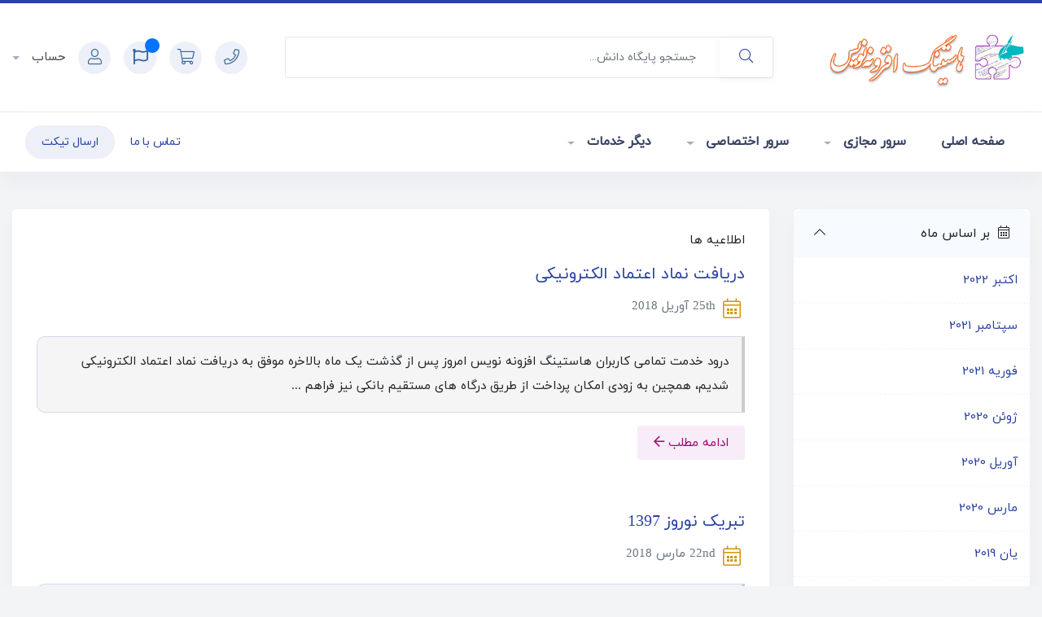

--- FILE ---
content_type: text/html; charset=utf-8
request_url: https://afzoneh-nevis.com/clients/announcements/view/older
body_size: 48635
content:
<!doctype html>
<html lang="en">
<head>
    <meta charset="utf-8" />
    <meta name="viewport" content="width=device-width, initial-scale=1, shrink-to-fit=no">
    <title>اطلاعیه ها - هاستینگ افزونه نویس</title>

    <!-- Styling -->
<link href="/clients/templates/Metano/css/style.rtl1.css?v=3694ef" rel="stylesheet">
<link href="/clients/templates/Metano/css/style.rtl2.css?v=3694ef" rel="stylesheet">
<link href="/clients/templates/Metano/css/style.rtl3.css?v=3694ef" rel="stylesheet">
<link href="/clients/templates/Metano/css/style.rtl4.css?v=3694ef" rel="stylesheet">
<link href="/clients/templates/Metano/css/style.rtl5.css?v=3694ef" rel="stylesheet">
<link href="/clients/assets/css/fontawesome-all.min.css" rel="stylesheet">
<link href="/clients/templates/Metano/css/custom.css" rel="stylesheet">

<script>
    var csrfToken = '529205626f54c9a96083561f2702adabd0be1534',
        markdownGuide = 'راهنمای Markdown',
        locale = 'en',
        saved = 'ذخیره شد',
        saving = 'ذخیره اتوماتیک',
        whmcsBaseUrl = "/clients";
        </script>
<script src="/clients/templates/Metano/js/scripts.min.js?v=3694ef"></script>

    
    <style>
        .package-price, .billing-cycle-padding .price, .section--server-fields{
            display:none !important;
        }
    </style>
</head>
<body class="primary-bg-color" data-phone-cc-input="1">

     
     
    
        <header id="header" class="header">

        <div class="navbar navbar-light">
            <div class="container">
                    <li class="nav-item ml-1 d-xl-none">
                        <button class="btn nav-link" type="button" data-toggle="collapse" data-target="#mainNavbar">
                            <span class="fas fa-bars fa-fw"></span>
                        </button>
                    </li>
                    
                <a class="navbar-brand mr-3" href="/clients/index.php">
                                            <img src="/clients/assets/img/logo.png" alt="هاستینگ افزونه نویس" class="logo-img">
                                    </a>

                <form method="post" action="/clients/knowledgebase/search" class="form-inline ml-auto">
<input type="hidden" name="token" value="529205626f54c9a96083561f2702adabd0be1534" />
                    <div class="input-group search d-none d-xl-flex">
                        <div class="input-group-prepend">
                            <button class="btn btn-default" type="submit">
                                <i class="fas fa-search"></i>
                            </button>
                        </div>
                        <input class="form-control appended-form-control font-weight-light" type="text" name="search" placeholder="جستجو پایگاه دانش...">
                    </div>
                </form>

                <ul class="navbar-nav toolbar form-inline ml-auto">
                    <li class="nav-item ml-1">
                        <a class="btn nav-link text-primary" href="tel:+2192009677">
                            <i class="fas fa-phone"></i>
                        </a>
                    </li>
                    <li class="nav-item ml-1">
                        <a class="btn nav-link text-primary" href="/clients/cart.php?a=view">
                            <i class="fas fa-shopping-cart"></i>
                        </a>
                    </li>
                    
                      
                      
                      
                    <button id="notifications" class="btn nav-link text-primary" data-toggle="modal" data-target="#myModal">
                      <i class="far fa-flag"></i>
                      <span class="client-top-access-item-count">
                                                          <span class="d-sm-none">0</span>
                                                      </span>
                    </button>
                    
                    <!-- Modal -->
                    <div id="myModal" class="modal fade" role="dialog">
                      <div class="modal-dialog modal-lg">
                        <!-- Modal content-->
                        <div class="modal-content">
                          <div class="modal-body">
                            <li>
                                
                              </a><div class="alert alert-info margin-5 padding-5 text-center">تاکنون پیامی نیست.</div><br>
                                                            </li>
                              <button type="button" class="btn btn-danger btn-sm light float-right" data-dismiss="modal">Close</button>
                          </div>
                        </div>
                      </div>
                    </div>
                     
                    <li class="nav-item ml-1">
                        <a class="btn nav-link text-primary">
                            <i class="fas fa-user"></i>
                        </a>
                    </li>
                </ul>
                    <div class="navlog">
                            <li menuItemName="level_1_3146" class="d-block no-collapse dropdown no-collapse" id="Secondary_Navbar-level_1_3146">
        <a class=" dropdown-toggle" data-toggle="dropdown" aria-haspopup="true" aria-expanded="false" href="#" target="_self">
                        حساب
                    </a>
                    <ul class="dropdown-menu dropdown-menu-left">
                                                <li menuItemName="level_2_3172" class="dropdown-item" id="Secondary_Navbar-level_1_3146-level_2_3172">
                        <a href="https://afzoneh-nevis.com/clients/login.php" class="dropdown-item px-2 py-0" target="_self">
                            <i class="fad fa-sign-in-alt"></i>&nbsp;                            ورود به سیستم
                                                    </a>
                    </li>
                                                                <li menuItemName="level_2_3198" class="dropdown-item" id="Secondary_Navbar-level_1_3146-level_2_3198">
                        <a href="https://afzoneh-nevis.com/clients/register.php" class="dropdown-item px-2 py-0" target="_self">
                            <i class="fad fa-user-plus"></i>&nbsp;                            ثبت نام
                                                    </a>
                    </li>
                                                                <div class="dropdown-divider"></div>
                                                                <li menuItemName="level_2_3225" class="dropdown-item" id="Secondary_Navbar-level_1_3146-level_2_3225">
                        <a href="https://afzoneh-nevis.com/clients/pwreset.php" class="dropdown-item px-2 py-0" target="_self">
                            <i class="fad fa-redo"></i>&nbsp;                            رمز عبور را فراموش کرده اید؟
                                                    </a>
                    </li>
                                        </ul>
            </li>
                    </div>
                

            </div>
                    <div class="navmin">
                            <li menuItemName="level_1_3146" class="d-block no-collapse dropdown no-collapse" id="Secondary_Navbar-level_1_3146">
        <a class=" dropdown-toggle" data-toggle="dropdown" aria-haspopup="true" aria-expanded="false" href="#" target="_self">
                        حساب
                    </span>
        </a>

                    <ul class="dropdown-menu dropdown-menu-left">
                                                <li menuItemName="level_2_3172" class="dropdown-item" id="Secondary_Navbar-level_1_3146-level_2_3172">
                        <a href="https://afzoneh-nevis.com/clients/login.php" class="dropdown-item px-2 py-0" target="_self">
                            <i class="fad fa-sign-in-alt"></i>&nbsp;                            ورود به سیستم
                                                    </a>
                    </li>
                                                                <li menuItemName="level_2_3198" class="dropdown-item" id="Secondary_Navbar-level_1_3146-level_2_3198">
                        <a href="https://afzoneh-nevis.com/clients/register.php" class="dropdown-item px-2 py-0" target="_self">
                            <i class="fad fa-user-plus"></i>&nbsp;                            ثبت نام
                                                    </a>
                    </li>
                                                                <div class="dropdown-divider"></div>
                                                                <li menuItemName="level_2_3225" class="dropdown-item" id="Secondary_Navbar-level_1_3146-level_2_3225">
                        <a href="https://afzoneh-nevis.com/clients/pwreset.php" class="dropdown-item px-2 py-0" target="_self">
                            <i class="fad fa-redo"></i>&nbsp;                            رمز عبور را فراموش کرده اید؟
                                                    </a>
                    </li>
                                        </ul>
            </li>
                    </div>
        </div>
        <div class="navbar navbar-expand-xl main-navbar-wrapper">
            <div class="container">
                <div class="collapse navbar-collapse" id="mainNavbar">
                    <form method="post" action="/clients/knowledgebase/search" class="d-xl-none">
<input type="hidden" name="token" value="529205626f54c9a96083561f2702adabd0be1534" />
                        <div class="input-group search w-100 mb-2">
                            <div class="input-group-prepend">
                                <button class="btn btn-default" type="submit">
                                    <i class="fas fa-search"></i>
                                </button>
                            </div>
                            <input class="form-control prepended-form-control" type="text" name="search" placeholder="جستجو پایگاه دانش...">
                        </div>
                    </form>
                    <ul id="nav" class="navbar-nav mr-auto">

                        <li menuItemName="level_1_1853" class="d-block no-collapse" id="Primary_Navbar-level_1_1853">
        <a class="pr-4" href="https://afzoneh-nevis.com/clients/index.php" target="_self">
                        صفحه اصلی
                    </a>
            </li>
    <li menuItemName="level_1_2817" class="d-block dropdown no-collapse" id="Primary_Navbar-level_1_2817">
        <a class="pr-4 dropdown-toggle" data-toggle="dropdown" aria-haspopup="true" aria-expanded="false" href="#" target="_self">
                        سرور مجازی
                    </a>
                    <ul class="dropdown-menu">
                                                <li menuItemName="level_2_3543" class="dropdown-item" id="Primary_Navbar-level_1_2817-level_2_3543">
                        <a href="/clients/vps-multi-ip.php" class="dropdown-item px-2 py-0" target="_self">
                            <i class="fad fa-server"></i>&nbsp;                            سرور مجازی چند کشوره
                                                    </a>
                    </li>
                                                                <div class="dropdown-divider"></div>
                                                                <li menuItemName="level_2_3544" class="dropdown-item" id="Primary_Navbar-level_1_2817-level_2_3544">
                        <a href="/clients/vps-iran.php" class="dropdown-item px-2 py-0" target="_self">
                            <i class="fad fa-server"></i>&nbsp;                            سرور مجازی ایران - شاتل
                                                    </a>
                    </li>
                                                                <li menuItemName="level_2_3541" class="dropdown-item" id="Primary_Navbar-level_1_2817-level_2_3541">
                        <a href="/clients/vps-germany.php" class="dropdown-item px-2 py-0" target="_self">
                            <i class="fad fa-server"></i>&nbsp;                            سرور مجازی NVMe آلمان
                                                    </a>
                    </li>
                                                                <li menuItemName="level_2_3540" class="dropdown-item" id="Primary_Navbar-level_1_2817-level_2_3540">
                        <a href="/clients/vps-turkey.php" class="dropdown-item px-2 py-0" target="_self">
                            <i class="fad fa-server"></i>&nbsp;                            سرور مجازی NVMe ترکیه
                                                    </a>
                    </li>
                                                                <li menuItemName="level_2_2828" class="dropdown-item" id="Primary_Navbar-level_1_2817-level_2_2828">
                        <a href="/clients/vps-england.php" class="dropdown-item px-2 py-0" target="_self">
                            <i class="fad fa-server"></i>&nbsp;                            سرور مجازی NVMe انگلیس
                                                    </a>
                    </li>
                                                                <li menuItemName="level_2_2826" class="dropdown-item" id="Primary_Navbar-level_1_2817-level_2_2826">
                        <a href="/clients/vps-netherlands.php" class="dropdown-item px-2 py-0" target="_self">
                            <i class="fad fa-server"></i>&nbsp;                            سرور مجازی NVMe هلند
                                                    </a>
                    </li>
                                                                <li menuItemName="level_2_2829" class="dropdown-item" id="Primary_Navbar-level_1_2817-level_2_2829">
                        <a href="/clients/vps-canada.php" class="dropdown-item px-2 py-0" target="_self">
                            <i class="fad fa-server"></i>&nbsp;                            سرور مجازی NVMe کانادا
                                                    </a>
                    </li>
                                                                <div class="dropdown-divider"></div>
                                                                <li menuItemName="level_2_2831" class="dropdown-item" id="Primary_Navbar-level_1_2817-level_2_2831">
                        <a href="/clients/store/leaseweb-cloud" class="dropdown-item px-2 py-0" target="_self">
                            <i class="fad fa-cloud"></i>&nbsp;                            سرور مجازی ابری لیزوب
                                                    </a>
                    </li>
                                        </ul>
            </li>
    <li menuItemName="level_1_2818" class="d-block dropdown no-collapse" id="Primary_Navbar-level_1_2818">
        <a class="pr-4 dropdown-toggle" data-toggle="dropdown" aria-haspopup="true" aria-expanded="false" href="#" target="_self">
                        سرور اختصاصی
                    </a>
                    <ul class="dropdown-menu">
                                                <li menuItemName="level_2_2821" class="dropdown-item" id="Primary_Navbar-level_1_2818-level_2_2821">
                        <a href="/clients/dedicated-server-eco.php" class="dropdown-item px-2 py-0" target="_self">
                            <i class="fad fa-server"></i>&nbsp;                            سرور اختصاصی اقتصادی
                                                    </a>
                    </li>
                                        </ul>
            </li>
    <li menuItemName="level_1_2819" class="d-block dropdown no-collapse" id="Primary_Navbar-level_1_2819">
        <a class="pr-4 dropdown-toggle" data-toggle="dropdown" aria-haspopup="true" aria-expanded="false" href="#" target="_self">
                        دیگر خدمات
                    </a>
                    <ul class="dropdown-menu">
                                                <li menuItemName="level_2_2820" class="dropdown-item" id="Primary_Navbar-level_1_2819-level_2_2820">
                        <a href="/clients/store/shared-license" class="dropdown-item px-2 py-0" target="_self">
                            <i class="fad fa-certificate"></i>&nbsp;                            لایسنس اشتراکی
                                                    </a>
                    </li>
                                                                <li menuItemName="level_2_2335" class="dropdown-item" id="Primary_Navbar-level_1_2819-level_2_2335">
                        <a href="https://afzoneh-nevis.com/clients/cart.php?a=add&amp;domain=register" class="dropdown-item px-2 py-0" target="_self">
                            <i class="fas fa-globe-americas"></i>&nbsp;                            ثبت دامنه جدید
                                                    </a>
                    </li>
                                                                <li menuItemName="level_2_2361" class="dropdown-item" id="Primary_Navbar-level_1_2819-level_2_2361">
                        <a href="https://afzoneh-nevis.com/clients/cart.php?a=add&amp;domain=transfer" class="dropdown-item px-2 py-0" target="_self">
                            <i class="fad fa-exchange-alt"></i>&nbsp;                            انتقال دامنه به ما
                                                    </a>
                    </li>
                                        </ul>
            </li>
                </ul>

                    <ul class="navbar-nav ml-auto">
                        <a class="btn btn-sm btn-inline hidden-xs hidden-md" href="/clients/contact.php">تماس با ما</a>
                        <a class="btn bg-color-blue btn-sm btn-inline" href="/clients/submitticket.php">ارسال تیکت</a></a>

                     </ul>

                </div>
            </div>
        </div>
    </header>

     
    
    
    


    <section id="main-body">
        <div class="container">
            <div class="row">

                            <div class="col-lg-4 col-xl-3">
                    <div class="sidebar">
                            <div menuItemName="Announcements Months" class="mb-3 card card-sidebar d-none d-md-block">
        <div class="card-header">
            <h3 class="card-title m-0">
                <i class="fas fa-calendar-alt"></i>&nbsp;                بر اساس ماه
                                <i class="fas fa-chevron-up card-minimise float-left"></i>
            </h3>
        </div>
        <div class="collapsable-card-body">
                                        <div class="list-group list-group-flush d-inline-block d-md-flex" role="tablist">
                                                                        <a menuItemName="اکتبر 2022" href="/clients/announcements/view/2022-10" class="list-group-item list-group-item-action" id="Primary_Sidebar-Announcements_Months-اکتبر_2022">
                                                                                                اکتبر 2022
                            </a>
                                                                                                <a menuItemName="سپتامبر 2021" href="/clients/announcements/view/2021-09" class="list-group-item list-group-item-action" id="Primary_Sidebar-Announcements_Months-سپتامبر_2021">
                                                                                                سپتامبر 2021
                            </a>
                                                                                                <a menuItemName="فوریه 2021" href="/clients/announcements/view/2021-02" class="list-group-item list-group-item-action" id="Primary_Sidebar-Announcements_Months-فوریه_2021">
                                                                                                فوریه 2021
                            </a>
                                                                                                <a menuItemName="ژوئن 2020" href="/clients/announcements/view/2020-06" class="list-group-item list-group-item-action" id="Primary_Sidebar-Announcements_Months-ژوئن_2020">
                                                                                                ژوئن 2020
                            </a>
                                                                                                <a menuItemName="آوریل 2020" href="/clients/announcements/view/2020-04" class="list-group-item list-group-item-action" id="Primary_Sidebar-Announcements_Months-آوریل_2020">
                                                                                                آوریل 2020
                            </a>
                                                                                                <a menuItemName="مارس 2020" href="/clients/announcements/view/2020-03" class="list-group-item list-group-item-action" id="Primary_Sidebar-Announcements_Months-مارس_2020">
                                                                                                مارس 2020
                            </a>
                                                                                                <a menuItemName="یان 2019" href="/clients/announcements/view/2019-01" class="list-group-item list-group-item-action" id="Primary_Sidebar-Announcements_Months-یان_2019">
                                                                                                یان 2019
                            </a>
                                                                                                <a menuItemName="دسامبر 2018" href="/clients/announcements/view/2018-12" class="list-group-item list-group-item-action" id="Primary_Sidebar-Announcements_Months-دسامبر_2018">
                                                                                                دسامبر 2018
                            </a>
                                                                                                <a menuItemName="اکتبر 2018" href="/clients/announcements/view/2018-10" class="list-group-item list-group-item-action" id="Primary_Sidebar-Announcements_Months-اکتبر_2018">
                                                                                                اکتبر 2018
                            </a>
                                                                                                <a menuItemName="می 2018" href="/clients/announcements/view/2018-05" class="list-group-item list-group-item-action" id="Primary_Sidebar-Announcements_Months-می_2018">
                                                                                                می 2018
                            </a>
                                                                                                <a menuItemName="Older" href="/clients/announcements/view/older" class="list-group-item list-group-item-action active" id="Primary_Sidebar-Announcements_Months-Older">
                                                                                                اخبار قدیمی...
                            </a>
                                                                                                <a menuItemName="RSS Feed" href="/clients/announcements/rss" class="list-group-item list-group-item-action" id="Primary_Sidebar-Announcements_Months-RSS_Feed">
                                                                <i class="fas fa-rss icon-rss"></i>&nbsp;                                مشاهده RSS 
                            </a>
                                                            </div>
                    </div>
            </div>
                    <div class="card d-block d-md-none bg-light">
            <div class="card-header">
                <h3 class="card-title">
                    <i class="fas fa-calendar-alt"></i>&nbsp;                    بر اساس ماه
                                    </h3>
            </div>
            <div class="card-body">
                <form role="form">
                    <select class="form-control" onchange="selectChangeNavigate(this)">
                                                    <option menuItemName="اکتبر 2022" value="/clients/announcements/view/2022-10" class="list-group-item list-group-item-action" >
                                اکتبر 2022
                                                            </option>
                                                    <option menuItemName="سپتامبر 2021" value="/clients/announcements/view/2021-09" class="list-group-item list-group-item-action" >
                                سپتامبر 2021
                                                            </option>
                                                    <option menuItemName="فوریه 2021" value="/clients/announcements/view/2021-02" class="list-group-item list-group-item-action" >
                                فوریه 2021
                                                            </option>
                                                    <option menuItemName="ژوئن 2020" value="/clients/announcements/view/2020-06" class="list-group-item list-group-item-action" >
                                ژوئن 2020
                                                            </option>
                                                    <option menuItemName="آوریل 2020" value="/clients/announcements/view/2020-04" class="list-group-item list-group-item-action" >
                                آوریل 2020
                                                            </option>
                                                    <option menuItemName="مارس 2020" value="/clients/announcements/view/2020-03" class="list-group-item list-group-item-action" >
                                مارس 2020
                                                            </option>
                                                    <option menuItemName="یان 2019" value="/clients/announcements/view/2019-01" class="list-group-item list-group-item-action" >
                                یان 2019
                                                            </option>
                                                    <option menuItemName="دسامبر 2018" value="/clients/announcements/view/2018-12" class="list-group-item list-group-item-action" >
                                دسامبر 2018
                                                            </option>
                                                    <option menuItemName="اکتبر 2018" value="/clients/announcements/view/2018-10" class="list-group-item list-group-item-action" >
                                اکتبر 2018
                                                            </option>
                                                    <option menuItemName="می 2018" value="/clients/announcements/view/2018-05" class="list-group-item list-group-item-action" >
                                می 2018
                                                            </option>
                                                    <option menuItemName="Older" value="/clients/announcements/view/older" class="list-group-item list-group-item-action" selected="selected">
                                اخبار قدیمی...
                                                            </option>
                                                    <option menuItemName="RSS Feed" value="/clients/announcements/rss" class="list-group-item list-group-item-action" >
                                مشاهده RSS 
                                                            </option>
                                            </select>
                </form>
            </div>
                    </div>
                        </div>
                                            <div class="d-none d-lg-block sidebar">
                                <div menuItemName="Support" class="mb-3 card card-sidebar">
        <div class="card-header">
            <h3 class="card-title m-0">
                <i class="far fa-life-ring"></i>&nbsp;                پشتیبانی
                                <i class="fas fa-chevron-up card-minimise float-left"></i>
            </h3>
        </div>
        <div class="collapsable-card-body">
                                        <div class="list-group list-group-flush d-inline-block d-md-flex" role="tablist">
                                                                        <a menuItemName="Support Tickets" href="/clients/supporttickets.php" class="list-group-item list-group-item-action" id="Secondary_Sidebar-Support-Support_Tickets">
                                                                <i class="fas fa-ticket-alt fa-fw"></i>&nbsp;                                پشتیبانی
                            </a>
                                                                                                <a menuItemName="Announcements" href="/clients/announcements" class="list-group-item list-group-item-action active" id="Secondary_Sidebar-Support-Announcements">
                                                                <i class="fas fa-list fa-fw"></i>&nbsp;                                اطلاعیه ها
                            </a>
                                                                                                <a menuItemName="Knowledgebase" href="/clients/knowledgebase" class="list-group-item list-group-item-action" id="Secondary_Sidebar-Support-Knowledgebase">
                                                                <i class="fas fa-info-circle fa-fw"></i>&nbsp;                                مرکز آموزش
                            </a>
                                                                                                <a menuItemName="Downloads" href="/clients/download" class="list-group-item list-group-item-action" id="Secondary_Sidebar-Support-Downloads">
                                                                <i class="fas fa-download fa-fw"></i>&nbsp;                                 دانلود فایل
                            </a>
                                                                                                <a menuItemName="Network Status" href="/clients/serverstatus.php" class="list-group-item list-group-item-action" id="Secondary_Sidebar-Support-Network_Status">
                                                                <i class="fas fa-rocket fa-fw"></i>&nbsp;                                وضعیت شبکه
                            </a>
                                                                                                <a menuItemName="Open Ticket" href="/clients/submitticket.php" class="list-group-item list-group-item-action" id="Secondary_Sidebar-Support-Open_Ticket">
                                                                <i class="fas fa-comments fa-fw"></i>&nbsp;                                تیکت جدید
                            </a>
                                                            </div>
                    </div>
            </div>
                            </div>
                                    </div>
                        <div class="col-lg-8 col-xl-9 primary-content">




<div class="card">
    <div class="card-body">
        <h3 class="card-title">اطلاعیه ها</h3>

        <div class="announcements">
                            <div class="announcement">
                    <h1>
                        <a href="/clients/announcements/5/دریافت-نماد-اعتماد-الکترونیکی.html">
                            دریافت نماد اعتماد الکترونیکی
                        </a>
                                            </h1>

                    <ul class="list-inline">
                        <li class="list-inline-item text-muted pr-3">
                            <i class="far fa-calendar-alt fa-fw"></i>
                            25th آوریل 2018
                        </li>
                    </ul>

                    <article>
                                                    درود خدمت تمامی کاربران هاستینگ افزونه نویس
امروز پس از گذشت یک ماه بالاخره موفق به دریافت نماد اعتماد الکترونیکی شدیم، همچین به زودی امکان پرداخت از طریق درگاه های مستقیم بانکی نیز فراهم ...
                                            </article>

                    <a href="/clients/announcements/5/دریافت-نماد-اعتماد-الکترونیکی.html" class="btn bg-color-asbestos btn-sm">
                        ادامه مطلب
                        <i class="far fa-arrow-left"></i>
                    </a>
                </div>
                            <div class="announcement">
                    <h1>
                        <a href="/clients/announcements/4/تبریک-نوروز-1397.html">
                            تبریک نوروز 1397
                        </a>
                                            </h1>

                    <ul class="list-inline">
                        <li class="list-inline-item text-muted pr-3">
                            <i class="far fa-calendar-alt fa-fw"></i>
                            22nd مارس 2018
                        </li>
                    </ul>

                    <article>
                                                     فرخنده باد بر همگان مقدم بهار *** نوروز، جاودانه ترین جشن روزگارنوروز باستانی بر شما مبارک باد.خرسندیم که به شما اطلاع دهیم در سال جدید هاستینگ به درگاه بانکی متصل گردید.  زین پس میتوانید ...
                                            </article>

                    <a href="/clients/announcements/4/تبریک-نوروز-1397.html" class="btn bg-color-asbestos btn-sm">
                        ادامه مطلب
                        <i class="far fa-arrow-left"></i>
                    </a>
                </div>
                            <div class="announcement">
                    <h1>
                        <a href="/clients/announcements/3/انتقال-سرور-اشتراکی.html">
                            انتقال سرور اشتراکی
                        </a>
                                            </h1>

                    <ul class="list-inline">
                        <li class="list-inline-item text-muted pr-3">
                            <i class="far fa-calendar-alt fa-fw"></i>
                            3رود می 2017
                        </li>
                    </ul>

                    <article>
                                                    سلام و عرض خسته نباشید.امروز صبح تمامی هاست ها از سرور آلمان به سرور هلند جهت افزایش سرعت و کارایی منتقل شدند. در صورتی که درگاه بانکی فعال دارید حتما آیپی جدید را اعلام فرمائید.آیپی سرور قبلی: ...
                                            </article>

                    <a href="/clients/announcements/3/انتقال-سرور-اشتراکی.html" class="btn bg-color-asbestos btn-sm">
                        ادامه مطلب
                        <i class="far fa-arrow-left"></i>
                    </a>
                </div>
                    </div>

    </div>
</div>




                    </div>

                    </div>
                                                                <div class="d-md-none col-md-3 sidebar sidebar-secondary">
                                <div menuItemName="Support" class="mb-3 card card-sidebar">
        <div class="card-header">
            <h3 class="card-title m-0">
                <i class="far fa-life-ring"></i>&nbsp;                پشتیبانی
                                <i class="fas fa-chevron-up card-minimise float-left"></i>
            </h3>
        </div>
        <div class="collapsable-card-body">
                                        <div class="list-group list-group-flush d-inline-block d-md-flex" role="tablist">
                                                                        <a menuItemName="Support Tickets" href="/clients/supporttickets.php" class="list-group-item list-group-item-action" id="Secondary_Sidebar-Support-Support_Tickets">
                                                                <i class="fas fa-ticket-alt fa-fw"></i>&nbsp;                                پشتیبانی
                            </a>
                                                                                                <a menuItemName="Announcements" href="/clients/announcements" class="list-group-item list-group-item-action active" id="Secondary_Sidebar-Support-Announcements">
                                                                <i class="fas fa-list fa-fw"></i>&nbsp;                                اطلاعیه ها
                            </a>
                                                                                                <a menuItemName="Knowledgebase" href="/clients/knowledgebase" class="list-group-item list-group-item-action" id="Secondary_Sidebar-Support-Knowledgebase">
                                                                <i class="fas fa-info-circle fa-fw"></i>&nbsp;                                مرکز آموزش
                            </a>
                                                                                                <a menuItemName="Downloads" href="/clients/download" class="list-group-item list-group-item-action" id="Secondary_Sidebar-Support-Downloads">
                                                                <i class="fas fa-download fa-fw"></i>&nbsp;                                 دانلود فایل
                            </a>
                                                                                                <a menuItemName="Network Status" href="/clients/serverstatus.php" class="list-group-item list-group-item-action" id="Secondary_Sidebar-Support-Network_Status">
                                                                <i class="fas fa-rocket fa-fw"></i>&nbsp;                                وضعیت شبکه
                            </a>
                                                                                                <a menuItemName="Open Ticket" href="/clients/submitticket.php" class="list-group-item list-group-item-action" id="Secondary_Sidebar-Support-Open_Ticket">
                                                                <i class="fas fa-comments fa-fw"></i>&nbsp;                                تیکت جدید
                            </a>
                                                            </div>
                    </div>
            </div>
                            </div>
                                    <div class="clearfix"></div>
            </div>
        </div>
    </section>


<footer class="footer-block">
	<div class="container">
		<div class="footer-block-col row m-0">
			<div class="footer-block-col-1st col-xs-12 col-md-6">
				<div>
					<p class="mb-0">در هر قدم کنار شما هستیم</p>
					<p class="mb-0">به توسعه کسب و کار آنلاین خود بیاندیشید؛ دلسوزانه از آن محافظت خواهیم کرد</p>
				</div>
			</div>
			<div class="footer-block-col-1st col-xs-12 col-md-3">
                <center>
                    <div class="logo-card">
                        <img src="https://afzoneh-nevis.com/clients/images/shaparak.png" style="">
                    </div>
                    <div style="cursor:pointer" class="logo-card">
                        <img src="https://afzoneh-nevis.com/clients/images/logos/enamad.png" alt="" onclick="window.open('https://trustseal.enamad.ir/?id=303672&amp;Code=PMizrixi2zucBGhyqeib', 'enamad','toolbar=no, location=no, statusbar=no, menubar=no, scrollbars=1, resizable=0, width=580, height=600, top=30')" style="" id="xlgoONunxBhl2tYE">
                    </div>
                </center>
			</div>
			<div class="footer-block-col-2nd col-xs-12 col-md-3">
				<p class="mb-0">021 - 9200 9677</p>
				<p class="mb-0"><a style="color:yellow" href="tg://resolve?domain=AfzonehNevisSupport">پشتیبانی تلگرام</a><p>
			</div>
		</div>
	</div>
</footer>



    <div class="modal system-modal fade" id="modalAjax" tabindex="-1" role="dialog" aria-hidden="true">
        <div class="modal-dialog">
            <div class="modal-content">
                <div class="modal-header">
                    <h5 class="modal-title"></h5>
                    <button type="button" class="close" data-dismiss="modal">
                        <span aria-hidden="true">&times;</span>
                        <span class="sr-only">بستن</span>
                    </button>
                </div>
                <div class="modal-body">
                    بارگذاری ... 
                </div>
                <div class="modal-footer">
                    <div class="float-left loader">
                        <i class="fas fa-circle-notch fa-spin"></i>
                        بارگذاری ... 
                    </div>
                    <button type="button" class="btn btn-default" data-dismiss="modal">
                        بستن
                    </button>
                    <button type="button" class="btn btn-primary modal-submit">
                        ارسال
                    </button>
                </div>
            </div>
        </div>
    </div>

    <form method="get" action="/clients/announcements/view/older?">
        <div class="modal modal-localisation" id="modalChooseLanguage" tabindex="-1" role="dialog">
            <div class="modal-dialog modal-lg" role="document">
                <div class="modal-content">
                    <div class="modal-body">
                        <button type="button" class="close text-light" data-dismiss="modal" aria-label="Close">
                            <span aria-hidden="true">&times;</span>
                        </button>

                                                                            <p class="h5 pt-5 pb-3">واحد پول</p>
                            <div class="row item-selector">
                                <input type="hidden" name="currency" value="">
                                                                    <div class="col-4">
                                        <a href="#" class="item" data-value="1">
                                             EUR
                                        </a>
                                    </div>
                                                                    <div class="col-4">
                                        <a href="#" class="item active" data-value="2">
                                             IRT
                                        </a>
                                    </div>
                                                                    <div class="col-4">
                                        <a href="#" class="item" data-value="7">
                                            USD USD
                                        </a>
                                    </div>
                                                            </div>
                                            </div>
                    <div class="modal-footer">
                        <button type="submit" class="btn btn-default">درخواست دادن</button>
                    </div>
                </div>
            </div>
        </div>
    </form>

    
    <form action="#" id="frmGeneratePassword">
    <div class="modal fade" id="modalGeneratePassword">
        <div class="modal-dialog">
            <div class="modal-content">
                <div class="modal-header bg-info text-white">
                    <button type="button" class="close" data-dismiss="modal" aria-label="Close">
                        <span aria-hidden="true">&times;</span>
                    </button>
                    <h4 class="modal-title">
                        ایجاد گذرواژه
                    </h4>
                </div>
                <div class="modal-body">
                    <div class="alert alert-danger w-hidden" id="generatePwLengthError">
                        لطفاً برای طول گذرواژه عددی بین 8 تا 64 وارد کنید
                    </div>
                    <div class="form-group row">
                        <label for="generatePwLength" class="col-sm-4 col-form-label">طول رمز عبور</label>
                        <div class="col-sm-8">
                            <input type="number" min="8" max="64" value="12" step="1" class="form-control input-inline input-inline-100" id="inputGeneratePasswordLength">
                        </div>
                    </div>
                    <div class="form-group row">
                        <label for="generatePwOutput" class="col-sm-4 col-form-label">رمز عبور ایجاد شده</label>
                        <div class="col-sm-8">
                            <input type="text" class="form-control" id="inputGeneratePasswordOutput">
                        </div>
                    </div>
                    <div class="row">
                        <div class="col-sm-8 offset-sm-4">
                            <button type="button" class="btn btn-success btn-sm copy-to-clipboard" data-clipboard-target="#inputGeneratePasswordOutput">
                                کپی
                            </button>
                            <button type="submit" class="btn btn-info btn-sm">
                                <i class="fas fa-plus fa-fw"></i>
                                ایجاد رمز عبور جدید
                            </button>
                        </div>
                    </div>
                </div>
                <div class="modal-footer">
                    <button type="button" class="btn btn-danger" data-dismiss="modal">
                        بستن
                    </button>
                    <button type="button" class="btn btn-primary" id="btnGeneratePasswordInsert" data-clipboard-target="#inputGeneratePasswordOutput">
                        در کلیپ بورد کپی و درج کنید
                    </button>
                </div>
            </div>
        </div>
    </div>
</form>

    <!--Start of Tawk.to Script-->
<script type="text/javascript">
var Tawk_API=Tawk_API||{}, Tawk_LoadStart=new Date();
(function(){
var s1=document.createElement("script"),s0=document.getElementsByTagName("script")[0];
s1.async=true;
s1.src='https://embed.tawk.to/603cd2a41c1c2a130d639096/1evmpdm3c';
s1.charset='UTF-8';
s1.setAttribute('crossorigin','*');
s0.parentNode.insertBefore(s1,s0);
})();
</script>
<!--End of Tawk.to Script-->
<script type="text/javascript">
$(document).ready(function(){
    var MenuItems = $("li.menu-manager-javascript-link a");
    $("li.menu-manager-javascript-link a").each(function(index, value){
        var linkHref = $(this).prop('href');
        var splitted = linkHref.split('javascript:');
        $(this).prop('href', "javascript:" + splitted[1]);
    });
});
</script>


</body>
</html>


--- FILE ---
content_type: text/css
request_url: https://afzoneh-nevis.com/clients/templates/Metano/css/style.rtl2.css?v=3694ef
body_size: 20397
content:
form[data-role=json-form] .has-error input.form-control,form[data-role=json-form] .has-error select.form-control,form[data-role=json-form] .has-error textarea.form-control{background-color:#fff0f0;transition:.2s}
form[data-role=json-form] .has-error .tooltip-inner{background-color:#9d2a0b}
form[data-role=json-form] .has-error .tooltip.top .tooltip-arrow{border-top-color:#9d2a0b}
.modal-metric-pricing .modal-body,.modal-metric-pricing .modal-footer,.modal-metric-pricing .modal-header{text-align:center!important;border:0}
.select-account{margin:20px auto;padding:0;border-top:1px solid #ddd}
.select-account a{display:block;margin:0;padding:10px;border-bottom:1px solid #ddd;text-decoration:none}
.select-account a.disabled{opacity:.5}
.select-account a:hover{background-color:#f6f6f6}
.continue-container{margin:40px auto;padding:20px;background-color:#f6f6f6;border:1px solid #eee;max-width:500px}
.invite-box{margin:20px 0;padding:20px;background-color:#f6f6f6;border:1px solid #eee}
@media print{
#main-menu,#top-nav,.header-lined,.sidebar{display:none}
a[href]:after{content:""!important}
}
.admin-masquerade-notice{margin:25px 0 0 auto;padding:4px 10px;max-width:240px;font-family:Tahoma;font-size:.7em;text-align:left}
.admin-masquerade-notice a{text-decoration:none}
a.admin-inline-edit{margin-right:6px;font-weight:400;color:#888}
a.admin-inline-edit:hover{color:#444;text-decoration:none}
.licensing-addon-latest-download h3{margin-top:0}
.input-inline{display:inline-block}
.input-inline-100{width:100px}
.select-inline{display:inline-block;width:auto}
.form-group .field-error-msg{display:none;font-size:.85em;color:#c00}
.form-group.has-error .field-error-msg{display:block}
#fullpage-overlay{display:table;position:fixed;z-index:1000;top:0;right:0;width:100%;height:100%;background-color:#000;background-color:rgba(0,0,0,.8);color:#fff}
#fullpage-overlay .outer-wrapper{position:relative;height:100%}
#fullpage-overlay .inner-wrapper{position:absolute;top:50%;right:50%;height:30%;width:50%;margin:-3% 0 0 -25%;text-align:center}
#fullpage-overlay .msg{display:inline-block;padding:20px;max-width:400px}
.has-feedback label~.form-control-feedback{top:27px!important}
.has-error button{border-color:#a94442;box-shadow:inset 0 1px 1px rgba(0,0,0,.075)}
.btn{overflow:hidden}
.label{max-width:100%;margin-bottom:5px;border-radius:4px;display:inline;padding:.8em 1.2em;font-size: 13px;font-weight: 300;line-height:1;color:#fff;text-align:center;white-space:nowrap;vertical-align:baseline}
.is-warning~.warning-feedback,.is-warning~.warning-tooltip{display:block}
.form-control.is-warning{border-color:var(--warning);padding-left:calc(1.5em + .75rem);background-image:url("data:image/svg+xml,%3csvg xmlns='http://www.w3.org/2000/svg' width='1.0625em' height='1em' viewBox='0 0 17 16'%3e%3cpath fill='%23ffc107' d='M7.938 2.016a.146.146 0 0 0-.054.057L1.027 13.74a.176.176 0 0 0-.002.183c.016.03.037.05.054.06.015.01.034.017.066.017h13.713a.12.12 0 0 0 .066-.017.163.163 0 0 0 .055-.06.176.176 0 0 0-.003-.183L8.12 2.073a.146.146 0 0 0-.054-.057A.13.13 0 0 0 8.002 2a.13.13 0 0 0-.064.016zm1.044-.45a1.13 1.13 0 0 0-1.96 0L.165 13.233c-.457.778.091 1.767.98 1.767h13.713c.889 0 1.438-.99.98-1.767L8.982 1.566z'/%3e%3cpath d='M7.002 12a1 1 0 1 1 2 0 1 1 0 0 1-2 0zM7.1 5.995a.905.905 0 1 1 1.8 0l-.35 3.507a.552.552 0 0 1-1.1 0L7.1 5.995z'/%3e%3c/svg%3e");background-repeat:no-repeat;background-position:left calc(.375em + .1875rem) center;background-size:calc(.75em + .375rem) calc(.75em + .375rem)}
.form-control.is-warning:focus{border-color:var(--warning);box-shadow:0 0 0 .2rem rgba(255,193,7,.25)}
.w-text-09{font-size:.9em}
.width-fixed-20{width:20px}
.width-fixed-60{width:60px}
.w-hidden{display:none}
span.caret{display:none}
.card .bootstrap-switch{word-wrap:initial}
.line-height-reduced{line-height:.8}
.iradio_square-blue{margin-left:6px}
.cc-payment-form .control-label{text-align:left}
.primary-bg-color{background-color:#f3f4f5}
header.header{background-color:#fff;border-top:.25rem solid #2b41a1}
header.header .topbar{margin:0;padding:10px 0;background-color:#2b41a1;color:#fff}
header.header .topbar .btn{line-height:1;color:#fff}
header.header .topbar .active-client{line-height:1}
header.header .topbar .active-client .input-group-text{padding:.25rem;font-size:.8rem;color:#fff;background-color:transparent;border:0}
header.header .topbar .active-client .btn{color:#9cc8ff}
header.header .topbar .active-client .btn.btn-active-client span{border-bottom:1px dashed rgba(255,255,255,.65)}
header.header .logo-img{max-width:400px;max-height: 70px;}
header.header .user-icon{font-size:2em;color:#87939f}
header.header .btn{font-size:14px}
header.header .btn.focus,header.header .btn:focus{box-shadow:none}
header.header .toolbar{flex-direction:row}
header.header .toolbar .nav-link{width:2.5rem;height:2.5rem;margin:.125rem 0 .0625rem 1rem;padding:.5rem;border-radius:6.25rem;background-color:rgba(35,67,163,.08);font-size:19px}
header.header .toolbar .nav-link .badge{position:absolute;top:2px;left:5px;opacity:.8;font-size:10px;padding:3px 5px;border-radius:50%}
header.header .toolbar .nav-link:hover{color:#666}
header.header .search{width:600px;border:1px solid #e5e5e5;border-radius:.25rem}
header.header .search .btn,header.header .search .form-control{border:0}
header.header .search .btn{color: #2b41a1;font-size: 17px;}
header.header .search:focus-within{border-color:#a5a5a5}
header.header .main-navbar-wrapper{box-shadow: 0 10px 25px 0 rgba(170,179,217,.12)!important;}
header.header .main-navbar-wrapper .navbar-collapse{padding: 14px;background-color:#fff}
header.header .navbar a{color:#444}
header.header .navbar-nav a{font-size: 16px;font-weight:700;letter-spacing: -.01375rem;color:#364163;overflow:inherit;padding: 10px 15px;}
header.header .dropdown-item.active,header.header .dropdown-item:active{background-color:#f3f6f9}
.master-breadcrumb{box-shadow:0 8px 20px 0 rgba(40,37,89,.1)!important;color:#fff;background-color:#2b41a1}
.master-breadcrumb .breadcrumb{margin:0;padding:12px 0;font-size:13px}
.primary-content .card{margin-bottom:25px}
.primary-content .card.mw-540{max-width:540px;margin-right:auto;margin-left:auto}
.primary-content .card.mw-750{max-width:750px;margin-right:auto;margin-left:auto}
.primary-content .card-body{padding:30px;overflow:auto}
@media (min-width:768px){
.primary-content .card-body.extra-padding{padding:1.8rem}
}
@media (min-width:1200px){
.primary-content .card-body.extra-padding{padding:3rem}
}
.primary-content .card-title{margin:0 0 20px;padding:0;font-size:15px}
footer.footer{background:#e4edfb;border-top:1px solid #d4deef;color:#979898;font-size:13px;line-height:80px;text-align:center}
footer.footer .nav-link{color:#6085bf}
footer.footer .btn{background-color:rgba(255,255,255,.1);color:#fff;font-size:14px;line-height:1.75rem;padding:0 10px}
footer.footer .btn-icon{padding:0;width:1.75rem;height:1.75rem}
footer.footer .dropdown-item{font-size:.9em}
footer.footer .copyleft{margin:30px 0;font-size:.85rem;text-align:center}
footer.footer .notices{margin:30px 0;font-size:.85rem;text-align:center}
.card .show-on-card-hover{opacity:0;transition:all .5s ease}
.card:hover .show-on-card-hover{opacity:1}
h1 .show-on-hover,h2 .show-on-hover,h3 .show-on-hover,h4 .show-on-hover,h5 .show-on-hover,h6 .show-on-hover{opacity:0;transition:all .5s ease}
h1:hover .show-on-hover,h2:hover .show-on-hover,h3:hover .show-on-hover,h4:hover .show-on-hover,h5:hover .show-on-hover,h6:hover .show-on-hover{opacity:1}
@media (min-width:768px){
.btn-return-to-admin{position:fixed!important;top:425px;left:0;padding:5px 15px!important;background-color:#d7d7d7!important;color:#777!important;font-size:.9rem!important;border-radius:0 0 3px 3px!important;text-decoration:none;transform:rotate(90deg);transform-origin:top left;z-index:500}
.btn-return-to-admin:hover{background-color:#cdcdcd!important;color:#444!important;text-decoration:none}
}
.btn-return-to-admin .floating{position:fixed!important;top:425px;left:0;padding:5px 15px!important;background-color:#d7d7d7!important;color:#777!important;font-size:.9rem!important;border-radius:0 0 3px 3px!important;text-decoration:none;transform:rotate(90deg);transform-origin:top left;z-index:500}
.btn-return-to-admin .floating:hover{background-color:#cdcdcd!important;color:#444!important;text-decoration:none}
.form-control:focus{box-shadow:none}
.input-group .btn-reveal-pw{border-right:0}
.input-group .btn-reveal-pw:active,.input-group .btn-reveal-pw:hover{background-color:#fff;color:#369;border-color:#ccc}
.modal .modal-dialog{max-width:700px}
.modal .modal-header{background-color:#eee}
.modal-localisation .modal-content{background-color:#3e3e3e}
.modal-localisation .modal-body{background:url(../img/worldmap.png);background-size:cover}
.modal-localisation .modal-footer{border:0}
.modal-localisation .h5{color:#fff}
.modal-localisation .item-selector .item{display:block;margin:2px 0;padding:2px;text-align:center;border:1px solid #ddd;border-radius:3px;color:#eee}
.modal-localisation .item-selector .item:hover{background-color:#eee;color:#444}
.modal-localisation .item-selector .item.active{background-color:#ddd;border-color:#bbb;color:#444}
.truncate{white-space:nowrap;overflow:hidden;text-overflow:ellipsis}
.network-issue-alert{padding:9px 10px;border-right:0;border-left:0;border-radius:0;font-size:.9rem}
.form-check-inline{display:initial}
@media (max-width:991.98px){
.licensing-verification h3{font-size:1.4em}
}
@media (max-width:767.98px){
.licensing-verification h3{font-size:1em}
.navbar-nav.toolbar.form-inline.ml-auto.w-auto{display:none}
}
@media (max-width:991.98px){
.licensing-verification h2{font-size:1.7em}
}
@media (max-width:767.98px){
.licensing-verification h2{font-size:1.2em}
}
.licensing-verification .secondary-input-submit{display:none}
@media (max-width:767.98px){
.licensing-verification .input-group .input-group-append{display:none}
.licensing-verification .input-group input{border-radius:0 6px 6px 0!important}
.licensing-verification .secondary-input-submit{display:block;padding-top:.5em}
}
.btn-default{color:#333;background-color: #e4e7eb;border-color: #efefef;box-shadow:0 2px 10px 0 rgb(0 0 0 / 5%);}
.btn-default.focus,.btn-default:focus{color:#333;background-color:#f7fbff;border-color:#e6eef7}
.btn-default:hover{color:#333;background-color:#f7fbff;border-color:#e6eef7}
.btn-default.active,.btn-default:active,.open>.dropdown-toggle.btn-default{color:#333;background-color:#f7fbff;border-color:#e6eef7}
.btn-default.active.focus,.btn-default.active:focus,.btn-default.active:hover,.btn-default:active.focus,.btn-default:active:focus,.btn-default:active:hover,.open>.dropdown-toggle.btn-default.focus,.open>.dropdown-toggle.btn-default:focus,.open>.dropdown-toggle.btn-default:hover{color:#333;background-color:#f7fbff;border-color:#e6eef7}
.btn-default.disabled{border-color:#e6eef7}
.btn-default.disabled.focus,.btn-default.disabled:focus,.btn-default.disabled:hover,.btn-default[disabled].focus,.btn-default[disabled]:focus,.btn-default[disabled]:hover,fieldset[disabled] .btn-default.focus,fieldset[disabled] .btn-default:focus,fieldset[disabled] .btn-default:hover{background-color:#fff!important;border-color:#ccc!important}
.btn-group-xs>.btn,.btn-xs{padding:6px 10px;font-size:14px;line-height:25px;border-radius:3px}
.modal-header>.close{color:inherit}
.card-accent-gold{border-bottom:3px solid #f0ad4e}
.card-accent-green{border-top:3px solid #5cb85c}
.card-accent-red{border-top:3px solid #d9534f}
.card-accent-blue{border-bottom:3px solid #5bc0de}
.card-accent-orange{border-top:3px solid #f60}
.card-accent-pink{border-top:3px solid #e671b8}
.card-accent-purple{border-top:3px solid #7b4f9d}
.card-accent-lime{border-top:3px solid #8cbf26}
.card-accent-magenta{border-top:3px solid #ff0097}
.card-accent-teal{border-top:3px solid #00aba9}
.card-accent-turquoise{border-top:3px solid #1abc9c}
.card-accent-emerald{border-bottom:3px solid #2ecc71}
.card-accent-amethyst{border-top:3px solid #9b59b6}
.card-accent-wet-asphalt{border-top:3px solid #004258}
.card-accent-midnight-blue{border-top:3px solid #2c3e50}
.card-accent-sun-flower{border-top:3px solid #f1c40f}
.card-accent-pomegranate{border-top:3px solid #c0392b}
.card-accent-silver{border-top:3px solid #bdc3c7}
.card-accent-asbestos{border-bottom:3px solid #7f8c8d}
.bg-color-gold{background-color:rgb(163 130 35 / 8%)!important;color:#d7870f!important;padding:10px 20px!important}
.bg-color-green{background-color:#5cb85c}
.bg-color-red{background-color:rgb(163 35 35 / 8%)!important;color:#d70f0f!important;padding:10px 20px!important}
.bg-color-blue{background-color: rgba(35,67,163,.08)!important;color:#2343a3!important;padding:10px 20px!important;font-weight:300!important}
.bg-color-orange{background-color:#f60}
.bg-color-pink{background-color:#e671b8}
.bg-color-purple{background-color:#7b4f9d}
.bg-color-lime{background-color:#8cbf26}
.bg-color-magenta{background-color:#ff0097}
.bg-color-teal{background-color:#00aba9}
.bg-color-turquoise{background-color:#1abc9c}
.bg-color-emerald{background-color:#2ecc71}
.bg-color-amethyst{background-color:#9b59b6}
.bg-color-wet-asphalt{background-color:#004258}
.bg-color-midnight-blue{background-color:#2c3e50}
.bg-color-sun-flower{background-color:#f1c40f}
.bg-color-pomegranate{background-color:#c0392b}
.bg-color-silver{background-color:#bdc3c7}
.bg-color-asbestos{background-color:rgb(151 22 153 / 8%)!important;color:#a90970!important;padding:10px 20px!important}
.label-default{background-color:#666}
.label-success{background-color:#5cb85c}
.label-info{background-color:#5bc0de}
.label-warning{background-color:#f0ad4e}
.label-danger{background-color:#d9534f}
.status-pending{color: #e50f08;background-color: #ffeceb;}
.status-pending.transfer{background-color:#f0ad4e}
.status-active,.status-completed,.status-open{color: #16aa16;background-color: #e6ffe6;}
.status-suspended{background-color:#f0ad4e}
.status-customer-reply{background-color:#f60}
.status-fraud{background-color:#000}
.status-answered{background-color: #f3e4ff;color: #7b4f9d;}
.status-expired,.status-transferred.away{background-color:#004258}
.status-terminated{background-color:#666}
.status-onhold{background-color:#369}
.status-inprogress{background-color:#c0392b}
.status-closed{background-color: #ececec;color: #5b6065;}
.status-paid{background-color: #e7ffe7;color: #1fad1f;}
.status-unpaid{color: #d9534f;background-color: #ffefee;}
.status-cancelled{background-color: #eff2f5;color: #87939f;}
.status-collections{background-color:#2c3e50}
.status-refunded{background-color:#f0ad4e}
.status-payment-pending{background-color:#369}
.status-delivered{background-color:#369}
.status-accepted{background-color:#5cb85c}
.status-dead,.status-lost{background-color:#000}
.requestor-type-operator{background-color:#5bc0de}
.requestor-type-owner{background-color:#5cb85c}
.requestor-type-authorizeduser{background-color:#666}
.requestor-type-externaluser{background-color:#f0ad4e}
.requestor-type-subaccount{background-color:#666}
.requestor-type-guest{background-color:#87939f}
.responsive-tabs-sm-connector{display:none}
@media (max-width:767.98px){
.responsive-tabs-sm{border-right:1px solid #ddd;background:#fff;width:90%;border-top:1px solid #ddd;border-left:1px solid #ddd;border-bottom:0;margin-left:0;border-radius:4px 4px 4px 0}
.responsive-tabs-sm .nav-item{margin-right:5px;margin-left:0!important;margin-bottom:0;width:100%;border-bottom:1px solid #ddd!important}
.responsive-tabs-sm .nav-item a{padding:7px 15px!important;width:100%;border:0;border-bottom:0!important;border-radius:0!important}
.responsive-tabs-sm .nav-item a.active{border:0;background-color:#fff!important;font-weight:700}
.responsive-tabs-sm .nav-item:first-child a{border-radius:0 4px 0 0!important}
.responsive-tabs-sm .nav-item:last-child{border-radius:0 0 4px 0!important}
.responsive-tabs-sm .nav-item:last-child a{border-radius:0 0 4px 0!important}
.responsive-tabs-sm-connector{display:block}
.responsive-tabs-sm-connector .channel{float:right;background:#fff;width:6px;height:5px;border-left:1px solid #ddd}
.responsive-tabs-sm-connector .bottom-border{margin-right:5px;height:5px;border-bottom:1px solid #ddd}
.responsive-tabs-sm-connector.store .channel{border-right:1px solid #ddd}
}
.pagination{font-size:.8em}
.pagination>.active>a,.pagination>.active>a:focus,.pagination>.active>a:hover,.pagination>.active>span,.pagination>.active>span:focus,.pagination>.active>span:hover{color:#fff}
.sidebar .card-title{font-size:17px}
.sidebar .card-title .btn-group-sm>.btn,.sidebar .card-title .btn-sm{padding:1px 5px;font-size:12px;line-height:1.5;border-radius:3px}
.sidebar .card-collapsable>.card-header{cursor:pointer}
.sidebar .card-collapsable>.card-body-collapsed{display:none}
.sidebar .card-sidebar .card-minimise{cursor:pointer;transition:transform .2s ease}
.sidebar .card-sidebar .card-minimise.minimised{transform:rotate(180deg)}
.sidebar .title{font-weight:700}
.sidebar .list-group{font-size:14px}
.sidebar .list-group-item{padding:16px;font-size:15px;border-color:#f5f5f5;line-height:30px}
.sidebar .list-group-item .badge{padding:5px 2px;width:28px;text-align:center;background-color:transparent;color:#666}
.sidebar .list-group-item.active,.sidebar .list-group-item.active:focus,.sidebar .list-group-item.active:hover{background-color:#e6eef7;border-color:#e3e9f1}
.sidebar .list-group-item>i.far.fa-circle{color:#666}
.home-domain-search h2{margin:0}
.home-domain-search .tld-logos{margin:0;padding:0;list-style:none;font-size:1.4em;color:#888;font-weight:300}
.home-domain-search .tld-logos li{float:right;padding:0 25px 0 0}
.home-domain-search .tld-logos img{width:60px}
.home-domain-search .input-group-wrapper{margin:15px 0;padding:6px;background-color:#fff;border:1px solid #ced4da;border-radius:.25rem}
.home-domain-search .input-group-wrapper .form-control{border:0}
.home-domain-search .input-group-wrapper .form-control:focus{box-shadow:none}
.home-domain-search .input-group-wrapper .btn{margin:0 2px!important;border-radius:.25rem!important}
@media (min-width:576px) and (max-width:767.98px){
.card-columns.home{-moz-column-count:2;column-count:2}
}
@media (min-width:768px) and (max-width:991.98px){
.card-columns.home{-moz-column-count:2;column-count:2}
}
@media (min-width:992px) and (max-width:1199.98px){
.card-columns.home{-moz-column-count:3;column-count:3}
}
@media (min-width:1200px){
.card-columns.home{-moz-column-count:3;column-count:4}
}
.action-icon-btns a{margin:0 0 10px;padding:10px 0 15px;display:block;text-align:center;transition:all .3s ease;color:#666;text-decoration:none;background-color:#fff;border-radius:.25rem}
.action-icon-btns a .ico-container{margin:10px auto;line-height:55px;font-size:2.6em;text-align:center;transition:all .3s ease}
.action-icon-btns a .ico-container i{color:#c3cfd8}
.action-icon-btns a:hover{color:#444}
.action-icon-btns a:hover .ico-container{font-size:3.4em}
.client-home-cards .card{font-size:14px;padding: 15px 10px;}
.client-home-cards .card-header{background-color:#fff;font-weight:700}
.client-home-cards .card-header .btn{color:#fff;border:0}
.client-home-cards .card-header .btn:hover{color:#000}
.client-home-cards .card-title{font-size:16px;font-weight:700;letter-spacing:-.03375rem;color: #2343a3;overflow:inherit}
.client-home-cards .card-body{padding:15px;min-height:170px;overflow:auto}
.client-home-cards .card-body p{padding:5px}
.client-home-cards .card-footer{border-top:0}
.client-home-cards .list-group{max-height:170px;overflow:auto;border-radius:0;min-height:120px;border:0!important}
.client-home-cards .list-group .list-group-item{padding:10px 20px;border:0;border-bottom:1px dashed #ddd!important;line-height:30px}
.client-home-cards .list-group .list-group-item:last-child{border-bottom:0}
.client-home-cards small{color:#da007f}
.promotions-slider-control .carousel-control-prev-icon{background-image:url("data:image/svg+xml;charset=utf8,%3Csvg xmlns='http://www.w3.org/2000/svg' fill='%231c3965' viewBox='0 0 8 8'%3E%3Cpath d='M5.25 0l-4 4 4 4 1.5-1.5-2.5-2.5 2.5-2.5-1.5-1.5z'/%3E%3C/svg%3E")}
.promotions-slider-control .carousel-control-next-icon{background-image:url("data:image/svg+xml;charset=utf8,%3Csvg xmlns='http://www.w3.org/2000/svg' fill='%231c3965' viewBox='0 0 8 8'%3E%3Cpath d='M2.75 0l-1.5 1.5 2.5 2.5-2.5 2.5 1.5 1.5 4-4-4-4z'/%3E%3C/svg%3E")}
.tiles .tile{padding:5px;transition:all .3s ease-in-out}
.tiles:hover .tile{opacity:.5}
.tiles .tile:hover{opacity:1}
.tiles .tile a{background:#fff;display:block;overflow:hidden;background-color:#fff;border-radius:10px;transition:all .3s ease-in-out;position:relative;margin:18px 10px;line-height:30px;padding:0;min-height:180px;max-height:180px;box-shadow:0 2px 10px 0 rgb(0 0 0 / 5%)}
.tiles .tile a:after{clear:both;content:"";display:block}
.tiles .tile a:hover{box-shadow:0 2px 5px rgb(51 51 51 / 14%)}
.tiles .tile .icon{background:#448aff;border-left:none;box-sizing:border-box;color:#fff;display:block;float:right;font-size:40px;padding:50px 15px 50px 14px;position:static}
.tiles .tile .icon1{border-left:none;box-sizing:border-box;color:#de4f8d;background-color:#ea5395;display:none;float:right;font-size:50px;text-align:center;padding-top:35px;position:static;height:180px;width:70px}
.tiles .tile .icon2{border-left:none;box-sizing:border-box;color:#c35de7;background-color:#cc5ef1;display:none;float:right;font-size:50px;text-align:center;padding-top:35px;position:static;height:180px;width:70px}
.tiles .tile .icon3{border-left:none;box-sizing:border-box;color:#86cace;background-color:#8dd5d9;display:none;float:right;font-size:50px;text-align:center;padding-top:35px;position:static;height:180px;width:70px}
.tiles .tile .icon4{border-left:none;box-sizing:border-box;color:#58bb5b;background-color:#5dc560;display:none;float:right;font-size:50px;text-align:center;padding-top:35px;position:static;height:180px;width:70px}
.tiles .tile .title{color:#448aff;float:right;font-size:20px;padding-right:10px;padding-top:50px;text-align:right;width:calc(100% - 90px);word-break:break-all}
.tiles .tile .title1{color:#a34bf9;float:right;font-size:20px;text-align:center;width:100%;word-break:break-all;padding:28px 10px}
.tiles .tile .title2{color:#00b3ff;float:right;font-size:20px;text-align:center;width:100%;word-break:break-all;padding:28px 10px}
.tiles .tile .title3{color:#00d9bf;background-color:#fff;float:right;font-size:20px;text-align:center;width:100%;word-break:break-all;padding:28px 10px}
.tiles .tile .title4{color:#ec0c38;background-color:#fff;float:right;font-size:20px;text-align:center;width:100%;word-break:break-all;padding:28px 10px}
.tiles .tile .title p{font-size:12px;padding:5px;color:#777}
.tiles .tile .title1 p{font-size:13px;padding:5px;color:#757575}
.tiles .tile .title2 p{font-size:13px;padding:5px;color:#757575}
.tiles .tile .title3 p{font-size:13px;padding:5px;color:#757575}
.tiles .tile .title4 p{font-size:13px;padding:5px;color:#757575}
#search-domain-section{margin-top:25px}
.carousel-item.item{float:none}
.carousel-inner .carousel-item.item{float:right}
.twofa-setup .modal-body{min-height:100px}
.twofa-setup .activation-msg{margin:25px 0;padding:15px;border:1px dashed #ddd;text-align:center;font-weight:700;font-size:1.1em}
.twofa-setup .backup-code{margin:20px auto;padding:10px;background-color:#efefef;color:#444;text-align:center}
.twofa-module{margin:10px 0;padding:14px 20px;border:1px solid #ccc;border-radius:4px;cursor:pointer}
.twofa-module .col-radio{float:right;width:35px;margin-top:12px}
.twofa-module .col-logo{float:right;width:80px;line-height:40px;text-align:center}
.twofa-module .col-description{margin-right:136px}
.twofa-module img{max-width:100%;max-height:40px}
.twofa-module.active{border-color:#337ab7}
.popover-user-notifications{border-radius:0;padding:5px 10px;border-color:#ddd;min-width:310px;font-family:whmcsco}
.popover-user-notifications .popover-body{padding:0}
.popover-user-notifications ul{margin:0;padding:0;list-style:none}
.popover-user-notifications ul li{padding:5px 0;min-height:66px;border-bottom:1px solid #ddd}
.popover-user-notifications ul li:last-child{border:0}
.popover-user-notifications ul li a{display:block;padding:8px;text-decoration:none;color:#555;font-size:.95em}
.popover-user-notifications ul li a:hover{background-color:#f6f6f6}
.popover-user-notifications ul li i.far,.popover-user-notifications ul li i.fas{float:right;padding-top:6px;font-size:21px}
.popover-user-notifications ul li i.far.fa-check-circle,.popover-user-notifications ul li i.fas.fa-check-circle{color:#5cb85c}
.popover-user-notifications ul li i.far.fa-warning,.popover-user-notifications ul li i.fas.fa-warning{color:#ecc317}
.popover-user-notifications ul li i.far.fa-exclamation-circle,.popover-user-notifications ul li i.fas.fa-exclamation-circle{color:#ec2d45}
.popover-user-notifications ul li .message{text-align:right;direction:rtl}
.popover-user-notifications ul li.none{padding:12px 0;min-height:auto;text-align:center;font-weight:700}
#google-recaptcha-domainchecker{width:304px;height:78px;margin-top:15px;margin-bottom:15px}
#default-captcha-domainchecker{margin-top:15px}
#default-captcha-domainchecker #inputCaptcha{width:100px;border-radius:4px;float:left}
.domainchecker-homepage-captcha #google-recaptcha-domainchecker{margin-bottom:-46px}
@media (max-width:991px){
#google-recaptcha-domainchecker{padding-right:2.5%}
#default-captcha-domainchecker{margin-bottom:-25px}
}
@media (max-width:736px){
#google-recaptcha-domainchecker{transform:scale(.935);transform-origin:0 0;-webkit-transform:scale(.935);-webkit-transform-origin:0 0}
}
@media (max-width:384px){
#google-recaptcha-domainchecker{transform:scale(.96);transform-origin:0 0}
}
@media (max-width:360px){
#google-recaptcha-domainchecker{transform:scale(.89);transform-origin:0 0}
}
@media (max-width:320px){
#google-recaptcha-domainchecker{padding-right:13.5%;transform:scale(.83);transform-origin:0 0;-webkit-transform:scale(.785);-webkit-transform-origin:0 0}
}
.captchaimage{margin:0;padding:3px 0 4px;transition:border-color ease-in-out .15s,box-shadow ease-in-out .15s;text-align:right}
.email-verification{margin:0;padding:10px;font-weight:300;background-color:#f9f9f9;border-bottom:1px solid #eee;color:#333}
.email-verification .text{display:block;padding:6px 0}
.email-verification .btn{margin:3px 0;padding:3px 10px;background-color:#00b74a;border-color:#00b74a;color:#fff;font-style:normal;white-space:nowrap;overflow:hidden;text-overflow:ellipsis}
.email-verification .btn:active,.email-verification .btn[disabled]:hover{background-color:#50525f;border-color:#50525f;color:#fff}
.email-verification .btn.close{margin-right:10px;background-color:transparent;color:rgba(55,55,55,.5);font-size:22px;opacity:1}
.email-verification .btn.close:hover{color:rgba(55,55,55,.8)}
.email-verification .far,.email-verification .fas{color:#ffa900;float:left;padding:2px 10px 0 0;font-size:24px}
@media (min-width:768px){
.email-verification .text{padding-top:9px;padding-bottom:0}
.email-verification .btn{margin:0;padding:9px 25px}
.email-verification .button{float:left}
.email-verification .far,.email-verification .fas{font-size:36px}
}
.md-editor{border:1px solid #ddd;border-radius:3px}
.md-editor>.btn-toolbar{background-color:#fff!important}
.md-editor>.md-preview,.md-editor>textarea.markdown-editor{padding:15px!important;border-top:1px solid #ddd!important;border-bottom:1px solid #ddd!important;background-color:#fff!important}
div.md-editor.active{display:block;border:1px solid #ddd;outline:0;box-shadow:none}
.markdown-editor-status{padding:2px 10px;font-size:9pt;color:#959694;text-align:left}
.small-font{font-size:.9em}
.markdown-content h1{font-size:1.6em;color:#333}
.markdown-content h2{font-size:1.4em;color:#333}
.markdown-content h3{font-size:1.2em;color:#333}
.markdown-content h4{font-size:1.1em;color:#333}
.markdown-content pre{padding:15px;background-color:#444;color:#f8f8f8;border:0}
.markdown-content pre code{white-space:pre;word-break:normal;word-wrap:normal}
.markdown-content blockquote{font-size:1em;padding:10px 20px;margin:0 0 20px;border-right:5px solid #eee}
.markdown-content table{margin:10px 0;background-color:#fff;border:1px solid #ddd}
.markdown-content table>thead>tr>th{padding:4px 10px;background-color:#f8f8f8;border:1px solid #ddd;font-weight:700;text-align:center}
.markdown-content table>tbody>tr>td{padding:3px 8px;border:1px solid #ddd}
.store-order-container{margin:0;padding:0}
.store-order-container h2{margin-top:0}
.store-order-container .btn{padding:10px 30px;font-size:1.15em;font-weight:300}
.store-order-container .store-domain-tabs{margin-top:20px}
.store-order-container .store-domain-tabs li a{margin-left:10px;padding:7px 15px;background-color:#f9f9f9;border-bottom:1px solid #ddd}
.store-order-container .store-domain-tabs li.active a{background-color:#fff;border-bottom:1px solid transparent}
.store-order-container .store-domain-tab-content{margin-bottom:20px;padding:20px;border:1px solid #ddd;border-top:0}
.store-order-container .store-domain-tab-content a{text-decoration:none}
.store-order-container .store-domain-tab-content a:hover{text-decoration:none}
.store-order-container .payment-term h4{margin-top:25px}
@media (min-width:768px){
.store-order-container .payment-term{float:left}
.store-order-container .payment-term h4{margin-top:0}
}
.store-order-container .domain-validation{display:block;padding-top:5px;font-size:1.2em;font-weight:300;color:#888}
.store-order-container .domain-validation.ok{color:#53a22d}
.store-promoted-product .icon{height:200px;line-height:200px;text-align:center;overflow:hidden}
.store-promoted-product .icon img{max-width:100%;max-height:100%}
.store-promoted-product ul.features{margin:20px 0;padding:0;list-style:none;font-size:1.1em;font-weight:300}
.store-promoted-product ul.features li{float:right;width:50%;margin-bottom:5px}
.store-promoted-product ul.features li .fa:not(.fa-spinner){font-size:1.2em;color:#91c590;margin-right:20px;margin-left:10px}
.store-promoted-product .btn{margin-top:10px;padding:10px 30px;font-size:1.2em;font-weight:300}
.promo-banner{margin:0;padding:15px 10px 20px;background-color:#fff;border:1px solid #ddd;font-size:1em;overflow:auto}
.promo-banner .icon{float:right;margin:0 20px 0 0}
.promo-banner img{max-width:300px;max-height:200px}
.promo-banner .icon-right{margin-bottom:10px;text-align:center}
@media (max-width:767px){
.promo-banner form{text-align:center}
}
@media (min-width:768px){
.promo-banner img{max-width:100%;max-height:100%}
.promo-banner .icon-right{float:right;margin:0;width:155px}
.promo-banner .content{margin-right:185px}
}
.promo-banner h3{margin:0;padding:0;font-size:24px;font-weight:300}
.promo-banner h4{font-size:18px;font-weight:300}
.promo-banner p{margin:5px 0}
.promo-banner ul{margin:0;padding:0;list-style:none;font-size:.92em}
.promo-banner ul li{margin-bottom:4px}
@media (min-width:1200px){
.promo-banner ul li{width:50%}
.promo-banner ul li.right{float:right}
.promo-banner ul li.left{float:left}
}
.promo-banner .fa:not(.fa-spinner){font-size:1.2em;color:#91c590;margin-right:20px;margin-left:10px}
.promo-banner a{color:#f60;text-decoration:none}
.promo-banner .btn{margin:6px 0 0;padding:8px 30px;background-color:#f60;border:0;color:#fff}
@media (max-width:650px){
.promo-banner .icon{width:100%;margin-bottom:15px}
}
.promo-banner-rounded{border-radius:4px}
.promo-banner-slim{padding:10px}
.promo-banner-slim .icon-right{width:85px}
.promo-banner-slim .content{margin-right:110px}
.promo-banner-slim h3{font-size:18px}
.promo-banner-slim h4{font-size:14px}
.promo-banner-slim .btn{margin:0 20px 0 0;padding:6px 20px}
.promo-banner.symantec{border-top:3px solid #4da24c}
.promo-banner.symantec .btn{background-color:#4da24c}
.promo-banner.weebly{border-top:3px solid #2990ea}
.promo-banner.weebly .btn{background-color:#2990ea}
.promo-banner.spamexperts{border-top:3px solid #589ed7}
.promo-banner.spamexperts .btn{background-color:#589ed7}
.promo-banner-slim.weebly .icon-right{width:160px}
.promo-banner-slim.weebly .content{margin-right:185px}
.promo-banner.sitelock{border-top:3px solid #f2952d}
.promo-banner.sitelock .btn{background-color:#f2952d}
.promo-banner.codeguard{border-top:3px solid #a9cc5f}
.promo-banner.codeguard a{color:#a9cc5f}
.promo-banner.codeguard .btn{background-color:#a9cc5f}
.promo-banner.sitelockvpn{border-top:3px solid #555}
.promo-banner.sitelockvpn .btn{background-color:#555}
.promo-banner.marketgoo{border-top:3px solid #3090e0}
.promo-banner.marketgoo .btn{background-color:#3090e0}
.promo-banner.ox{border-top:3px solid #666}
.promo-banner.ox a{color:#666}
.promo-banner.ox .btn{background-color:#666}
.mc-panel-promo{font-size:.95em}
.mc-panel-promo img{display:block;margin:0 auto 6px;max-width:90%;max-height:87px}
.panel-mc-sso{padding:0 10px 10px}
.panel-mc-sso img{max-width:100%;max-height:120px}
.panel-mc-sso .row{margin-right:-5px;margin-left:-5px}
.panel-mc-sso .col-sm-6{padding-right:5px;padding-left:5px}
.panel-mc-sso .btn,.panel-mc-sso .form-control,.panel-mc-sso small{margin-top:5px}
.panel-mc-sso small{display:block}
.compact-control-bar{margin:0;padding:5px;background-color:#eee;border-radius:3px}
.social-signin-btns{text-align:center}
.social-signin-btns .btn{margin-bottom:5px}
.btn-social{position:relative;padding-right:44px;text-align:right;white-space:nowrap;overflow:hidden;text-overflow:ellipsis}
.btn-social i.far,.btn-social i.fas{position:absolute;right:0;top:0;bottom:0;padding-left:2px;width:32px;line-height:34px;font-size:1.6em;text-align:center;border-left:1px solid rgba(0,0,0,.2)}
.btn-facebook{color:#fff;background-color:#4267b2;border-color:rgba(0,0,0,.2)}
.btn-facebook.active,.btn-facebook:active,.btn-facebook:focus,.btn-facebook:hover,.open .dropdown-toggle.btn-facebook{color:#fff;background-color:#30487b;border-color:rgba(0,0,0,.2)}
.btn-facebook.active,.btn-facebook:active,.open .dropdown-toggle.btn-facebook{background-image:none}
.btn-facebook.disabled,.btn-facebook.disabled.active,.btn-facebook.disabled:active,.btn-facebook.disabled:focus,.btn-facebook.disabled:hover,.btn-facebook[disabled],.btn-facebook[disabled].active,.btn-facebook[disabled]:active,.btn-facebook[disabled]:focus,.btn-facebook[disabled]:hover,fieldset[disabled] .btn-facebook,fieldset[disabled] .btn-facebook.active,fieldset[disabled] .btn-facebook:active,fieldset[disabled] .btn-facebook:focus,fieldset[disabled] .btn-facebook:hover{background-color:#4267b2;border-color:rgba(0,0,0,.2)}
.btn-google{color:#000;background-color:#fff;border-color:rgba(0,0,0,.2)}
.btn-google img{margin-bottom:2px}
.btn-social.btn-google{padding-right:41px}
.btn-google.active,.btn-google:active,.btn-google:focus,.btn-google:hover,.open .dropdown-toggle.btn-google{color:#000;border-color:rgba(0,0,0,.5)}
.btn-google.active,.btn-google:active,.open .dropdown-toggle.btn-google{background-image:none}
.btn-google-plus.disabled.active,.btn-google-plus.disabled:active,.btn-google-plus.disabled:focus,.btn-google-plus[disabled].active,.btn-google-plus[disabled]:active,.btn-google-plus[disabled]:focus,.btn-google-plus[disabled]:hover,.btn-google.disabled,.btn-google.disabled:hover,.btn-google[disabled],fieldset[disabled] .btn-google,fieldset[disabled] .btn-google-plus.active,fieldset[disabled] .btn-google-plus:active,fieldset[disabled] .btn-google-plus:focus,fieldset[disabled] .btn-google-plus:hover{background-color:#eee;border-color:rgba(0,0,0,.2)}
.btn-twitter{color:#fff;background-color:#2ba9e1;border-color:rgba(0,0,0,.2)}
.btn-twitter.active,.btn-twitter:active,.btn-twitter:focus,.btn-twitter:hover,.open .dropdown-toggle.btn-twitter{color:#fff;background-color:#1c92c7;border-color:rgba(0,0,0,.2)}
.btn-twitter.active,.btn-twitter:active,.open .dropdown-toggle.btn-twitter{background-image:none}
.btn-twitter.disabled,.btn-twitter.disabled.active,.btn-twitter.disabled:active,.btn-twitter.disabled:focus,.btn-twitter.disabled:hover,.btn-twitter[disabled],.btn-twitter[disabled].active,.btn-twitter[disabled]:active,.btn-twitter[disabled]:focus,.btn-twitter[disabled]:hover,fieldset[disabled] .btn-twitter,fieldset[disabled] .btn-twitter.active,fieldset[disabled] .btn-twitter:active,fieldset[disabled] .btn-twitter:focus,fieldset[disabled] .btn-twitter:hover{background-color:#2ba9e1;border-color:rgba(0,0,0,.2)}
.providerPreLinking{min-height:52px}
.providerLinkingFeedback{display:none}
div.home-twitter{margin-top:20px;margin-bottom:40px}
div.tweet>i{color:#2babcf;float:right;margin-left:15px}
div.tweet span{font-size:12px;color:#ccc}
.upgrade .product-to-be-upgraded{margin:20px 0;padding:15px;background-color:#f8f8f8}
.upgrade .product-to-be-upgraded h4,.upgrade .product-to-be-upgraded h5{margin:0}
.upgrade .products{margin-right:-5px;margin-left:-5px}
.upgrade .products .column{padding-right:5px;padding-left:5px}
.upgrade .products .product{margin:20px 0;padding:0;background-color:#fff}
.upgrade .products .product .current,.upgrade .products .product .recommended{padding:5px;background-color:#ffbc00;color:#f5f5f5;font-weight:700;text-align:center}
.upgrade .products .product .recommended{background-color:#25ac2f}
.upgrade .products .product ul{border-right:1px solid #eee;border-left:1px solid #eee}
.upgrade .products .product .footer{border:1px solid #eee;border-top:0}
.upgrade .products .product .header{margin:0;padding:20px;background-color:#2b5580;color:#fff;min-height:150px}
.upgrade .products .product .header p{font-size:1.1em;font-weight:300}
.upgrade .products .product ul{margin:0;padding:20px 25px;list-style:none}
.upgrade .products .product ul li{line-height:25px;font-size:.9em;text-align:left;color:#aaa;border-bottom:1px solid #eee}
.upgrade .products .product ul li:last-child{border:0}
.upgrade .products .product ul li span{float:right;color:#444}
.upgrade .products .far,.upgrade .products .fas{font-size:1.3em}
.upgrade .products .fa-check{color:#23ad2e}
.upgrade .products .product .footer{margin:0;padding:20px}
.upgrade .products .product .footer select{margin-bottom:10px}
.upgrade .products .product .btn{background-color:#2b5580;color:#fff}
.affiliate-stat{margin:0;padding:15px;font-size:1.6em;text-align:center;border-radius:15px}
.affiliate-stat span{display:block;font-size:2.4em}
.affiliate-stat i{float:right;padding:10px;font-size:4em}
@media (max-width:1200px){
.affiliate-stat{font-size:1.2em}
.affiliate-stat span{font-size:2.1em}
.affiliate-stat i{font-size:3.6em}
}
@media (max-width:992px){
.affiliate-stat{font-size:1em}
.affiliate-stat span{font-size:1.6em}
.affiliate-stat i{font-size:3em}
}
.announcements .announcement{margin-bottom:4rem}
.announcements .announcement article{margin-bottom:1rem;padding:1rem;background-color:#f7faff;border-radius:10px 0 0 10px;border:1px solid #cfdcea}
.announcements .announcement article p{margin:0}
.kb-category a{text-decoration:none}
.kb-category a:hover{background-color:#f5f5f5}
.kb-article-item:hover{background-color:#f5f5f5;text-decoration:none}
.kb-article-item small{display:block;padding-right:25px;color:#87939f}
.ticket-subject.unread{font-weight:700}
.ticket-reply .rating,.ticket-reply .rating-done{float:left;padding:5px 10px;unicode-bidi:bidi-override;direction:rtl;font-size:24px}
.ticket-reply .rating span.star,.ticket-reply .rating-done span.star{font-family:"Font Awesome 5 Pro";font-weight:400;font-style:normal;display:inline-block}
.ticket-reply .rating-done .rated{display:inline-block;font-size:12px}
.ticket-reply .rating span.star:hover{cursor:pointer}
.ticket-reply .rating span.star:before,.ticket-reply .rating-done span.star:before{content:"\f005";padding-left:0;color:#999}
.ticket-reply .rating span.star:hover:before,.ticket-reply .rating span.star:hover~span.star:before,.ticket-reply .rating-done span.star.active:before{content:"\f005";color:#f2de88}
.md-editor .btn-toolbar .btn-group{margin-left:6px}
.view-ticket .card-body{padding:0;border-bottom:1px solid #ddd}
.view-ticket .card-body:last-child{border-bottom:0}
.view-ticket .posted-by{color:#888;font-size:.9rem;background-color:#f6f6f6;padding:.5rem 1rem}
.view-ticket .posted-by .posted-by-name{font-weight:700}
.view-ticket .requestor-badge{font-size:85%;padding:5px 10px}
.view-ticket .message p:last-child{margin-bottom:0}
.view-ticket .attachments{border-top:1px dashed #ddd;font-size:80%}
.view-ticket .attachment-list{list-style:none;margin:10px 0 -10px;padding:0}
.view-ticket .attachment-list li{display:inline-block;width:190px;vertical-align:top}
.view-ticket .attachment-list li a{display:block;padding:5px 5px 10px;margin-bottom:10px;border:1px solid #ddd;border-radius:3px}
.view-ticket .attachment-list li a figure{margin:0 0 5px;background-color:#f6f6f6;line-height:100px;text-align:center;font-size:4em}
.ticketfeedbackstaffcont{margin:10px auto;padding:15px;width:90%;background-color:#efefef;border-radius:6px}
.ticketfeedbackrating{padding:0 100px}
.ticketfeedbackrating .rate{float:right;padding:0 10px;min-width:30px;text-align:center}
@media (min-width:380px){
.btn-input-padded-responsive{padding-right:20px;padding-left:20px}
}
@media (min-width:500px){
.btn-input-padded-responsive{padding-right:35px;padding-left:35px}
}
.kb-search.margin-bottom{margin-bottom:20px}
#registration{margin:0;padding:0 0 40px}
#registration .field-container{margin:0 0 30px}
#registration label{font-weight:300;color:#666;font-size:13px}
#registration .info-text-sm{font-size:.85em;text-align:center}
#registration .sub-heading{height:0;border-top:1px solid #ddd;text-align:center;margin-top:20px;margin-bottom:30px}
#registration .sub-heading span{display:inline-block;position:relative;padding:0 17px;top:-11px;font-size:16px;color:#058;background-color:#fff}
#registration .prepend-icon{top:0;right:0;display:inline-block;vertical-align:top;position:relative;width:100%;font-weight:400}
#registration .field,#registration .form-control{position:relative;vertical-align:top;border:1px solid #ddd;display:-moz-inline-stack;display:inline-block;color:#626262;outline:0;background:#fff;height:50px;width:100%;border-radius:3px;font-size:13px}
#registration .input-group-lg>.form-control{height:46px;padding:10px 16px;font-size:18px;line-height:1.3333333;border-radius:6px 0 0 6px}
#registration .form-control-qty{width:70px;text-align:center}
#registration .form-control-static-inline{display:inline-block}
#registration .form-control:focus{border-color:#ddd;outline:0;box-shadow:none}
#registration textarea.field{height:auto}
#registration .prepend-icon .field{-webkit-appearance:none;padding-left:36px}
#registration .prepend-icon .field-icon i{position:relative;font-size:14px}
#registration .prepend-icon .field-icon{top:0;z-index:4;width:42px;height:50px;color:inherit;line-height:25px;position:absolute;text-align:center;transition:all .5s ease-out;pointer-events:none}
#registration .field-icon i{color:#bbb}
#registration .field[disabled],#registration .field[readonly],#registration .form-control[disabled],#registration .form-control[readonly]{background-color:#f8f8f8;opacity:1}
#registration .field-help-text{display:block;margin-top:5px;margin-bottom:10px;color:#888;font-size:12px}
div.credit-card{margin:0 auto 30px;max-width:400px;background-color:#f8f8f8;border:1px solid #ccc;border-radius:8px}
div.credit-card div.card-type{float:left;padding:10px 20px;font-size:1.2em}
div.credit-card div.card-icon{float:right;padding:7px;font-size:1.2em}
div.credit-card div.card-number{padding:10px;background-color:#ccc;font-size:1.6em;text-align:center;clear:both}
div.credit-card div.card-start{float:right;padding:20px 0 50px 50px;font-size:1.3em;text-align:left}
div.credit-card div.card-expiry{float:left;padding:20px 50px 50px 0;height:120px;font-size:1.3em;text-align:left}
div.credit-card div.end{clear:both}
@media (max-width:600px){
div.credit-card{max-width:250px}
div.credit-card div.card-type{font-size:1em}
div.credit-card div.card-icon{font-size:1em}
div.credit-card div.card-number{padding:6px 10px;font-size:1.2em}
div.credit-card div.card-start{padding:20px 0 30px 50px;font-size:.9em}
div.credit-card div.card-expiry{padding:20px 50px 30px 0;height:80px;font-size:.9em}
}
.auth3d-area{border:1px solid #fff}
.submit-3d{width:80%;border:1px solid #fff}
.invoice-summary-table{margin:20px 0;max-height:300px;overflow:auto}
.invoice-summary-table td{font-size:.8em}
.invoice-summary-table td.total-row{background-color:#efefef;font-weight:700}
div.credit-card .logo-visa{color:#1a1f71}
div.credit-card .logo-amex{color:#43abdf}
div.credit-card .logo-mastercard{color:#ed0b00}
div.credit-card .logo-discover{color:#000}
div.three-column-grid,div.two-column-grid{display:inline-grid;grid-template-columns:repeat(3,auto) minmax(10em,30em) auto;font-weight:300;font-size:13px}
div.two-column-grid{grid-template-columns:repeat(2,auto) minmax(10em,30em) auto}
div.three-column-grid>div,div.two-column-grid>div{margin:5px 0;padding-left:5px}
div.three-column-grid>div>label,div.two-column-grid>div>label{font-weight:400}
#frmPayment .paymethod-info{margin:5px 0;cursor:pointer}
#frmPayment .paymethod-info label{font-weight:400;cursor:pointer}
.iframe-input-container{height:34px}
.cc-number-field{background-image:url(../../assets/img/payment/unknown.png);background-repeat:no-repeat;background-position:left 10px center}
.cc-number-field.visa{background-image:url(../../assets/img/payment/visa.png)}
.cc-number-field.mastercard{background-image:url(../../assets/img/payment/mastercard.png)}
.cc-number-field.amex{background-image:url(../../assets/img/payment/amex.png)}
.cc-number-field.dinersclub{background-image:url(../../assets/img/payment/dinersclub.png)}
.cc-number-field.discover{background-image:url(../../assets/img/payment/discover.png)}
.cc-number-field.unionpay{background-image:url(../../assets/img/payment/unionpay.png)}
.cc-number-field.jcb{background-image:url(../../assets/img/payment/jcb.png)}
.cc-number-field.maestro{background-image:url(../../assets/img/payment/maestro.png)}
.cc-number-field.forbrugsforeningen{background-image:url(../../assets/img/payment/forbrugsforeningen.png)}
.cc-number-field.dankort{background-image:url(../../assets/img/payment/dankort.png)}
tr.masspay-invoice-detail td{font-size:.8em}
tr.masspay-total td{background-color:#dfeffd;font-weight:700}
div.product-details div.product-icon{margin:0;background-color:#ffcc84;border-radius:10px;padding:30px;font-size:60px;line-height:1em}
.product-status{padding:0;border-radius:10px}
.product-status-pending{background-color:#f89406}
.product-status-active{background-color:#46a546}
.product-status-suspended{background-color:#0768b8}
.product-status-cancelled,.product-status-terminated{background-color:#666}
.product-status-fraud{background-color:#000}
.product-status-text{padding:5px;color:#fff;text-align:center;text-transform:uppercase}
div.product-details-tab-container{margin:0;padding:20px;border:1px solid #ddd;border-top:0}
.module-client-area{padding:15px 15px 0}
.ssl-inactive{cursor:pointer}
.featured-tlds-container{margin:35px 0 15px}
.featured-tld{margin:0 0 20px;border-radius:4px;background-color:#fff;box-shadow:0 6px 20px rgba(0,0,0,.1)}
.featured-tld .img-container{padding:20px 0;height:115px;line-height:75px;overflow:hidden;text-align:center}
@media (max-width:767px){
.featured-tld .img-container{height:80px;line-height:40px}
}
.featured-tld .img-container img{max-width:70%;max-height:100%}
.featured-tld .price{padding:5px;background-color:#f9f9f9;color:#555;font-weight:400;line-height:28px;text-align:center;border-radius:0 0 4px 4px}
.featured-tld .price.blog{background-color:#a0d5cb;color:#fff}
.featured-tld .price.club{background-color:#053796;color:#fff}
.featured-tld .price.com{background-color:#3aa4da;color:#fff}
.featured-tld .price.couk{background-color:#1d3774;color:#fff}
.featured-tld .price.host{background-color:#ed4d42;color:#fff}
.featured-tld .price.live{background-color:#ff9e19;color:#fff}
.featured-tld .price.name{background-color:#44b03e;color:#fff}
.featured-tld .price.net{background-color:#efc00e;color:#fff}
.featured-tld .price.online{background-color:#38ce6a;color:#fff}
.featured-tld .price.rocks{background-color:#fd563c;color:#fff}
.featured-tld .price.shop{background-color:#ff5900;color:#fff}
.featured-tld .price.social{background-color:#ff9a00;color:#fff}
.featured-tld .price.store{background-color:#0eadb3;color:#fff}
.featured-tld .price.tech{background-color:#0db04b;color:#fff}
.featured-tld .price.tv{background-color:#ea3438;color:#fff}
.featured-tld .price.website{background-color:#2db9ea;color:#fff}
.tld-filters{margin:0 0 25px}
.tld-filters a{display:inline-block;margin-bottom:4px;padding:5px 6px;font-size:90%;font-weight:400;border-radius:2px}
.domain-pricing .tld-row{padding-top:3px;padding-bottom:3px;border-bottom:1px solid #f5f5f5}
.domain-pricing .tld-row.highlighted{background:#f3f9fd}
.domain-pricing .tld-pricing-header .col-sm-2,.domain-pricing .tld-pricing-header .col-xs-2{height:56px}
.domain-pricing .tld-pricing-header .col-sm-2,.domain-pricing .tld-pricing-header .col-sm-4,.domain-pricing .tld-pricing-header .col-xs-2,.domain-pricing .tld-pricing-header .col-xs-4{padding-top:4px;padding-bottom:4px;border-bottom:6px solid #97b5d2;background-color:#efefef;border-radius:4px 4px 0 0}
.domain-pricing .no-bg{background-color:transparent!important}
.domain-pricing .tld-pricing-header div:nth-child(odd){border-color:#369;background-color:#f5f5f5}
.domain-pricing .two-row-center{line-height:28px;margin-top:6px;margin-bottom:6px}
@media (min-width:768px){
.domain-pricing .two-row-center{border-left:2px solid #c7d7e6}
}
.domain-pricing .tld-row.no-tlds{display:none}
.tld-sale-group{padding:1px 3px;color:#fff;font-size:10px;text-transform:uppercase}
.tld-sale-group-hot{background-color:#f9615a}
.tld-sale-group-sale{background-color:#f7d458}
.tld-sale-group-new{background-color:#2ad588}
.dataTables_wrapper table.table-list{margin:30px 0!important;width:100%!important;border-radius:4px;border:0}
.dataTables_wrapper table.table-list thead th{font-weight:400}
.dataTables_wrapper table.table-list thead th:first-child{border-radius:0}
.dataTables_wrapper table.table-list thead th:visible:last-child{border-radius:4px 0 0 0}
.dataTables_wrapper table.table-list tr:last-child td:first-child{border-radius:0}
.dataTables_wrapper table.table-list tr:last-child td:visible:last-child{border-radius:0 0 4px 0}
.dataTables_wrapper table.table-list thead th.sorting_asc,.dataTables_wrapper table.table-list thead th.sorting_desc{background-color:#f7fbff}
.dataTables_wrapper .dataTables_filter{float:left}
.dataTables_wrapper .dataTables_filter label .form-control{padding:12px 10px;height:auto;font-size:.9rem;border-radius: 6px;background-color:#fafafa;border:1px solid #ebebeb}
@media (max-width:600px){
.dataTables_wrapper .dataTables_info{padding:9px 10px 40px}
.dataTables_wrapper .dataTables_filter{float:left;margin-top:30px;width:100%}
.dataTables_wrapper .dataTables_filter label{display:block;margin:5px;padding:0}
.dataTables_wrapper .dataTables_filter label .form-control{margin:0;width:100%}
}
.dataTables_wrapper .dataTables_paginate{float:left}
.pagination>li>a,.pagination>li>span{color:#444}
.page-item.active .page-link,.pagination>.active>a,.pagination>.active>a:focus,.pagination>.active>a:hover,.pagination>.active>span,.pagination>.active>span:focus,.pagination>.active>span:hover{background-color:#0074ff;border-color:#0074ff}
table.table-list thead th{padding:8px;background-color:#fff;border-bottom:1px solid #efefef;color:#333;text-align:center;line-height:45px}
table.table-list tbody td{padding:10px 0;vertical-align:middle;font-size:15px;line-height:45px}
table.table-list tbody td.py-0{padding-top:0!important;padding-bottom:0!important}
.table-list>tbody>tr>td a.border-right{border-right:1px solid #eee;padding-right:20px;display:block}
.table-list>tbody>tr>td{background-color:#fff}
.table-list>tbody>tr:hover{cursor:pointer}
.table-list>tbody>tr:hover>td{background-color:#f9f9f9}
table.dtr-inline .dtr-title:empty{display:none!important}
table.table-solid-bottom-border-light-gray{border-bottom:1px solid #dee2e6}
.tiles .tile .title5{color:#d61ed0;float:right;font-size:20px;text-align:center;width:100%;word-break:break-all;padding:28px 10px}
.tiles .tile .title6{color:#f60;float:right;font-size:20px;text-align:center;width:100%;word-break:break-all;padding:28px 10px}
.tiles .tile .title5 p{font-size:15px;padding:5px;color:#757575}
.tiles .tile .title6 p{font-size:15px;padding:5px;color:#757575}
.glassb{border:1px solid;border-radius:50%;width:50px;height:50px;line-height:47px!important}
.card{position:relative;display:flex;flex-direction:column;background-color:#fff;border-radius:3px;border:0;border:1px solid #daeaff}
.card-body{flex:1 1 auto;padding:1.25rem;min-height:79px;overflow:hidden}
.card-header{background-color:#f7fbff;border-bottom: 0;}
.card-footer{padding:0;background-color:#fff;PADDING:15px}
.card .card{border-right:0;border-left:0;border-radius:0!important;box-shadow:none}
.card-header{padding:20px 25px;font-size:17px}
.card-title-link{color:#3f51b5;font-size:16px;padding-right:10px}
.card-info{border-bottom:1px solid #efefef;padding:7px 11px}
.card-action{float:left}
.card-info-author,.card-info-category,.card-info-views{padding-right:.6rem;display:inline-block;font-size:10px}
.card-info-date{float:left;color:#ff5252;font-size:10px;padding-top:5px}
.badge{font-weight:400;line-height:2.33;letter-spacing:-.0075rem;padding:.25rem 1.5rem!important;border:none;border-radius:.3125rem;margin:0}
.badge-orange{background-color:rgba(252,199,41,.08);color:#fb8d04}
.badge-light{background-color:rgba(35,67,163,.08);color:#2343a3}
.badge-success{color:#0dbf66;background-color:rgba(13,191,102,.08)}
.badge-primary{color:#49a2f9!important;background-color:rgba(73,162,249,.08)}
.badge-danger{color:#e42154!important;background-color:rgba(228,33,84,.08);border:none}
.badge-warning{color:#fb9d05!important;background-color:rgba(251,157,5,.08)}
.badge-info{color:#49a2f9!important;background-color:rgba(73,162,249,.08)}
.badge-light{color:#808da6!important;background-color:rgba(128,141,166,.08)}
.badge span{font-size:.75rem;line-height:2.33;letter-spacing:-.0075rem;text-align:center}
.alert,.badge span{font-weight:400}
.alert{font-size:.875rem;line-height:1.75rem;text-align:right;direction:inherit;padding:1rem;position:relative;border:none;letter-spacing:-.01rem;box-shadow:0 .625rem 1.5625rem rgba(198,205,218,.12)}
@media(max-width:768px){
.alert{margin:0}
}
.alert-success{color:#00b34b;background-color:rgba(0,179,75,.08)}
.alert-success .icon-times-circle:before{color:#00b34b}
.alert-warning{color:#fb9d05;background-color:rgba(251,157,5,.08)}
.alert-warning .icon-times-circle:before{color:#fb9d05}
.alert-info{color:#49a2f9;background-color:rgba(73,162,249,.08)}
.alert-info .icon-times-circle:before{color:#49a2f9}
.alert-danger{color:#e42154;background-color:rgba(228,33,84,.08)}
.alert-danger .icon-times-circle:before{color:#e42154}
.alert-secondary{color:#2b3149;background-color:rgba(43,49,73,.08)}
.alert-secondary .icon-exclamation-circle:before{color:#2b3149}
.alert-secondary .icon-times-circle:before{color:#2b3149}
.alert-light{color:#2b3149;background-color:rgba(43,49,73,.08)}
.alert-light .icon-exclamation-circle:before{color:#2b3149}
.alert-light .icon-times-circle:before{color:#2b3149}
.alert-primary{color:#2343a3;background-color:rgba(35,67,163,.08)}
.alert-primary .icon-exclamation-circle:before{color:#2343a3}
.alert-primary .icon-times-circle:before{color:#2343a3}
.alert .icon{position:relative;top:calc(50% - 15px);vertical-align:middle;margin-left:.5rem}
.alert .icon-smile:before{content:"\e91c";color:#fff;font-size:1.25rem;padding-left:1rem;position:relative;top:.25rem}
.alert .icon-exclamation-triangle:before{color:#fff;font-size:1.25rem;padding-left:1rem;position:relative;top:0}
.alert .icon-megaphone:before{color:#fff;font-size:1.25rem;padding-left:1rem;position:relative;top:.25rem}
.alert .icon-exclamation-circle:before{font-size:1.25rem;padding-left:1rem;position:relative;top:.25rem}
.alert .icon-times-circle:before{font-size:1.25rem}
.alert .icon-exclamation-circle,.alert .icon-exclamation-triangle,.alert .icon-megaphone,.alert .icon-smile{position:absolute;right:20px;top:calc(50% - 15px)}
.alert .close{top:calc(50% - 15px)!important;padding:0;left:20px!important}
@media(max-width:992px){
.alert .close{top:1.25rem!important}
}
.alert-button{display:flex;justify-content:space-between;align-items:center}
@media(max-width:768px){
.alert-button{display:inherit}
}
.alert-dismissible{padding-left:4.25rem}
.alert-dismissible .close{left:0;right:inherit;top:.1875rem;font-size:inherit;line-height:2.25rem;text-shadow:inherit;opacity:inherit}
.alert-dismissible .close:focus,.alert-dismissible .close:hover{outline:0}
.table-container.clearfix{box-shadow:0 .625rem 1.5625rem 0 rgba(198,205,218,.12)!important;padding:35px;background-color:#fff;border-radius:10px}
.products .fas.fa-cart-plus{padding:10px;border:1px solid #2196f3;border-radius:50%;color:#fff;background-color:#2196f3;float:left}
#order-standard_cart .products .product div.product-desc{float:right;width:100%;padding:30px!important;font-size:15px!important;line-height:35px!important;text-align:right!important}
li{line-height:40px;list-style:none}
#order-standard_cart .products .product header{position:relative!important;padding:20px!important;background:#eef3f8!important;color:#fff!important;margin:0!important;border-bottom:1px dashed #3d4bb447}
.full-width-img-text{background-color:#3f51b5;color:#f1f1f1;direction:rtl;line-height:30px;padding:80px 0;text-align:center}
.full-width-img-text .text-wrapper{display:table-cell;vertical-align:middle}
.full-width-img-text p{margin-top:50px;text-align:justify}
.tabs .nav-tabs{height:54px;border:0;border-radius:5px 5px 0 0;margin-top:15px;border-bottom:1px solid #fafafa;border:1px solid #efefef}
.tabs .nav-tabs>li>.dropdown-menu{border:none;border-radius:0 0 3px 3px;box-shadow:0 1px 2px rgba(0,0,0,.15);display:block;opacity:0;transform:scale(1,0);transform-origin:top center;transition:all .25s ease-in-out}
.tabs .nav-tabs>.dropdown .dropdown-toggle[aria-expanded=true]+.dropdown-backdrop+.dropdown-menu,.tabs .nav-tabs>.dropdown .dropdown-toggle[aria-expanded=true]+.dropdown-menu{opacity:1;transform:scale(1,1)}
.tabs .nav-tabs>li>a,.tabs .nav-tabs>li>a:hover{background:0 0;border:none;border-radius:none;border-top:4px solid transparent;margin:0;line-height:50px;color:#4b4b4b;font-size:12px;padding:0 15px!important}
.tabs .nav-tabs>li>ul>li>a{color:#4b4b4b;font-size:12px;padding:0 15px!important}
.tabs .nav-tabs>li>ul>li.active>a{background:0 0;color:#0061ab;font-size:12px;padding:0 15px!important}
.tabs .nav-tabs>li.active>a,.tabs .nav-tabs>li.active>a:focus,.tabs .nav-tabs>li.active>a:hover{background:#f8f8f8;color:#0061ab;cursor:default;border:none;border-radius:0;border-bottom:4px solid #0061ab}
.tabs .plan-host{float:left!important;font-size:12px;margin-top:-54px}
.tabs .plan-host a,.tabs .plan-host a:hover{color:#1078bf;line-height:54px;padding:0 15px!important;border-radius:5px 0 0 0}
.tabs .tab-pane .tab-title{color:#0061ab;font-size:18px;margin-right:50px;margin-top:60px;text-align:right}
.tabs .tab-pane .tab-text{font-size:12px;line-height:20px;margin-bottom:15px;margin-right:50px;margin-top:30px;text-align:justify}
.tabs .tab-pane .tab-image{margin:70px auto;height:250px;width:auto}
.tabs .tab-pane [data-toggle=collapse]{color:#0061ab;display:block;font-size:14px;width:100%}
.tabs .tab-pane .panel-body{padding:28px 52px}
.tabs .tab-pane .panel-body a{background:0 0!important;color:#5f5f5f;font-size:12px;padding:0}
@media(max-width:767px){
.tabs .tab-pane .tab-title{margin-left:20px;margin-right:20px;margin-top:30px}
.tabs .tab-pane .tab-text{margin:20px 20px 30px}
.tabs .tab-pane .panel-body{padding:10px!important}
}
.price-list{border:1px solid #deeaff;border-radius:5px;border-collapse:separate;overflow:hidden}
.price-list thead th{background:#fff;border-bottom:none!important;font-weight:400;line-height:30px!important}
.price-list td,.price-list th{text-align:center}
.price-list tbody tr{background:0 0;transition:all .1s ease-in-out}
.price-list tbody tr:hover{background:#f8f8f8;transition:all .2s ease-in-out}
.price-list tbody tr td{padding:5px!important;font-size:14px;line-height:30px}
.price-list .green{background:#f0fff6}
.price-list .green p{color:#089e47;margin:0}
.price-list .green td:first-child~td{padding:15px 0!important}
.price-list tbody tr td:first-child{background:#fff;color:#0061ab;font-size:13px;width:175px;text-align:left}
.price-list tbody tr td:first-child span{color:#0061ab}
.price-list tbody tr td:first-child span .fa{color:#ff620d;display:inline-block;font-size:14px;margin:0 15px}
.price-list tbody tr.dynamic-row{display:none;opacity:0}
.price-list tbody tr.collapsed{display:none}
.price-list tbody tr.expanded{display:table-row}
.price-list tbody tr.opacity-1{opacity:1}
.price-list tbody tr.opacity-0{opacity:0}
.price-list .popover{background-color:#333;border-color:#0d0d0d;color:#fff;font-size:12px}
.price-list .popover .arrow:after{border-top-color:#0d0d0d}
.price-list tbody tr:last-child td{padding:5px!important}
.price-list .btn{display:block;font-size:13px;height:35px;margin:0;width:100%}
.price-list .btn .fa{color:#fff;font-size:13px}
.price-list .show_table{color:#fff;background-color:#34495e;border-color:#34495e;transition:all .2s ease-in-out}
.price-list .show_table:hover{background-color:#2c3e50;border-color:#2c3e50}
.price-list .show_table span{color:#fff!important}
.price-list .show_table .fa-minus{display:none}
.price-list .show_table.expanded .fa-minus{display:inline-block}
.price-list .show_table.expanded .fa-plus{display:none}
#design-carousel .simple-carousel-item,#startups-carousel .simple-carousel-item{text-align:center;background:0 0;height:270px;padding-top:40px;transition:all .2s ease-in-out}
#design-carousel .simple-carousel-item:hover,#startups-carousel .simple-carousel-item:hover{background:#f8f8f8}
#design-carousel .simple-carousel-item img,#startups-carousel .simple-carousel-item img{margin:0 auto;max-width:100%;width:150px}
#design-carousel .simple-carousel-item .carusel-title,#startups-carousel .simple-carousel-item .carusel-title{color:#5a5a5a;font-size:14px;margin:0;text-align:center;padding-top:15px}
#design-carousel .lSPager a,#startups-carousel .lSPager a{background:#e5e5e5;transform:scale(1,1);transition:all .2s ease-in-out}
#design-carousel .lSPager li.active a,#startups-carousel .lSPager li.active a{background:#c7c7c7;transform:scale(2,2)}
.list-simple{color:#bdc3c7;margin:20px 20px 0 0;padding:0}
.list-simple li a{color:#5a5a5a!important;font-size:12px!important;line-height:20px;margin-right:10px;padding:8px 15px 5px;transition:all .2s ease-in-out}
.list-simple li{transition:all .2s ease-in-out}
.list-simple li:hover,.list-simple li:hover a{color:#0061ab!important}
.enamad-logos>div{display:inline-block;margin:0;vertical-align:top}
.enamad-logos img{display:inline-block;margin:0 auto}
.enamad-logos .enamd-logo{width:125px}
.enamad-logos .enamad-logos-carousel{height:150px;width:calc(100% - 130px)}
.enamad-logos-carousel .logo-carousel-item-content{height:150px;text-align:center}
.enamad-logos-carousel .logo-carousel-item-content:before{content:"";display:inline-block;height:150px;vertical-align:middle;width:0}
.carousel-logo img{width:80%}
.carousel-customers img{display:inline-block;margin:0 auto;width:80%}
.carousel-customers:hover img{filter:blur(2px)}
.carousel-customers .customers-carousel-item-content img:hover{filter:blur(0)}
.carousel-customers .customers-carousel-item-content{text-align:center}
.carousel-customers .customers-carousel-item-content:before{content:"";display:inline-block;height:100px;vertical-align:middle;width:0}
.simple-slider-container{position:relative}
.simple-slider-container #slider-timer{opacity:.5;position:absolute;right:10px;top:10px;z-index:100}
.simple-slider .simple-slider-item-content img{margin:0}
.simple-slider+.lSAction a{color:#fff;font-size:26px}
.slider-home{margin-top:-20px}
.site-description{color:#0061ab!important;font-size:18px!important;font-weight:700;margin:20px 0 10px;text-align:center}
.section-header{color:#0061ab;text-align:right;font-size:25px;margin:20px}
.section-header .section-icon{display:inline-block;margin:0 10px}
.section-header .section-title{display:inline-block;font-size:19px;font-weight:700;margin:10px 0}
.section-header .section-description{color:#5a5a5a;font-size:11px;margin:0;text-align:justify}
.section-header .section-title-container{margin-bottom:0;text-align:right}
.section-header .section-title-more{color:#f10c41;direction:ltr;float:left;font-size:12px!important;line-height:8px;margin-left:10px;margin-top:25px;transition:all .4s linear}
.section-header .section-title-more:hover{color:#0061ab}
.section-header .section-title-more .fa{transform:rotateZ(0)}
.section-header .section-title-more:hover .fa{transform:rotateZ(-90deg);transition:all .5s linear}
.fas.fa-shopping-cart.fa-stack-2x{color:#0c76b3;font-weight:300}
.fa.fa-archive.fa-stack-1x.fa-inverse{display:none}
.logins{width:100wh;height:90vh;background:linear-gradient(-45deg,#003756,#e73c7e,#23a6d5,#30c315);background-size:400% 400%;-webkit-animation:Gradient 5s ease infinite;-moz-animation:Gradient 5s ease infinite;animation:Gradient 5s ease infinite}
@-webkit-keyframes Gradient{
0%{background-position:0 50%}
50%{background-position:100% 50%}
100%{background-position:0 50%}
}
@-moz-keyframes Gradient{
0%{background-position:0 50%}
50%{background-position:100% 50%}
100%{background-position:0 50%}
}
@keyframes Gradient{
0%{background-position:0 50%}
50%{background-position:100% 50%}
100%{background-position:0 50%}
}
#main-menu .fas{font-size:15px;color:#fff}
#order-standard_cart .view-cart-empty{border:0!important}
#Primary_Navbar-Support-ticket a{color:#0066da}
#Primary_Navbar-Support-ticket .fas.fa-comments{color:#0066da}
.breadcrumb>.active{color:#0074ff}
.breadcrumb>li a{color:#384a77}
#main-body-holder{border:0;background-color:#f7faff}
.breadcrumb .fa{font-size:20px;font-weight:700!important;vertical-align:middle;margin-left:5px;margin-right:5px;color:#a89e9f}
.footer .footer-box-header{border-bottom:1px solid #0c70de}
.footer .footer-box-header h2{font-size:14px;color:#0c70de;text-align:right;padding:10px}
.footer .footer-box-content{display:block;padding:5px}
.footer .footer-box-content li>a{color:#333!important;font-size:12px!important;margin-right:0;padding:3px;line-height:25px;transition:all .2s ease;background-color:transparent}
.footer .footer-box-content a:hover{color:#0061ab!important;margin-right:5px;transition:all .3s ease-in-out}
.footer .contacts .contact:first-child~.contact{margin-top:30px}
.footer .phone{font-size:27px;padding:12px 24px;color:#74cb0b;font-weight:700!important;border-radius:3px}
.footer .mail{font-size:35px;padding:11px 20px;color:#00b8ff;border-radius:3px}
.footer .contacts .contact i{margin:0 0 0 10px!important;float:right}
.footer .contacts .contact .contact-title{display:inline-block;vertical-align:top;width:80px}
.footer .contacts .contact .contact-details{color:#fff;display:inline-block;font-size:13px;vertical-align:top;width:calc(100% - 99px)}
.footer .contacts .contact .contact-details ul{margin:0}
.footer .contacts .contact .contact-detail-title{display:inline-block;width:90px;line-height:25px;font-size:12px;color:#0c70de}
.footer .contacts .contact .contact-detail-value{display:inline-block;width:calc(100% - 100px);color:#333}
@media(max-width:767px){
.footer-box-header{margin-left:auto;margin-right:auto;max-width:100%;width:350px}
.footer .footer-box-content{margin-left:auto;margin-right:auto;max-width:100%;width:350px}
}
.copy-right{background:#f0f5fd;color:#979898;font-size:11px;padding:20px 10px}
.copy-right p{line-height:40px;margin:0;font-size:13px;color:#91a7cc}
.back-to-top{float:left;transition:all .2s ease-in-out}
@media(max-width:767px){
.copy-right{text-align:center}
}
.socials{text-align:left}
.socials a{background:0 0;font-size:20px!important;box-sizing:border-box;color:#91a7cc;display:inline-block;height:30px;line-height:45px;margin:0 2px;text-align:center;transition:all .4s cubic-bezier(.4,0,1,1);width:30px}
.socials a:hover{color:#1272bb}
@media(max-width:767px){
.socials{text-align:center}
}
a.side-menu__item.active{border-left:none;border-right:solid 4px #25a7e8;background-color:#293949;color:#fff}
.tiles .tile .title5{color:#d61ed0;background-color:#fff;float:right;font-size:20px;text-align:center;width:100%;word-break:break-all;padding:28px 10px}
.tiles .tile .title6{color:#f60;background-color:#fff;float:right;font-size:20px;text-align:center;width:100%;word-break:break-all;padding:28px 10px}
.tiles .tile .title5 p{font-size:12px;padding:5px;color:#757575}
.tiles .tile .title6 p{font-size:12px;padding:5px;color:#757575}
.glassb{border:1px solid;border-radius:50%;width:50px;height:50px;line-height:47px!important}
.breadhead{box-shadow:0 17px 17px 0 rgba(187,187,187,.1);margin-bottom:0;padding:5px 15px;background-color:#fff;border-radius:0;display:block}
.pull-md-left.btn{float:left}
.affili{color:#30a3ff!important;background-color:#243340}
.alert.alert-primary .fab.fa-telegram{font-size:30px;vertical-align:middle;margin-left:10px}
.alert.alert-warning .fa.fa-bell{font-size:30px;vertical-align:middle;margin-left:10px}
.swiper-container{margin:0 auto;position:relative;overflow:hidden;z-index:1;box-shadow:1px 3px 14px 2px #d2d2d285}
.swiper-container-no-flexbox .swiper-slide{float:left}
.swiper-container-vertical>.swiper-wrapper{-webkit-box-orient:vertical;-moz-box-orient:vertical;-ms-flex-direction:column;-webkit-flex-direction:column;flex-direction:column}
.swiper-wrapper{position:relative;width:100%;height:100%;z-index:1;display:-webkit-box;display:-moz-box;display:-ms-flexbox;display:-webkit-flex;display:flex;-webkit-transition-property:-webkit-transform;-moz-transition-property:-moz-transform;-o-transition-property:-o-transform;-ms-transition-property:-ms-transform;transition-property:transform;-webkit-box-sizing:content-box;-moz-box-sizing:content-box;box-sizing:content-box}
.swiper-container-android .swiper-slide,.swiper-wrapper{-webkit-transform:translate3d(0,0,0);-moz-transform:translate3d(0,0,0);-o-transform:translate(0,0);-ms-transform:translate3d(0,0,0);transform:translate3d(0,0,0)}
.swiper-container-multirow>.swiper-wrapper{-webkit-box-lines:multiple;-moz-box-lines:multiple;-ms-flex-wrap:wrap;-webkit-flex-wrap:wrap;flex-wrap:wrap}
.swiper-container-free-mode>.swiper-wrapper{-webkit-transition-timing-function:ease-out;-moz-transition-timing-function:ease-out;-ms-transition-timing-function:ease-out;-o-transition-timing-function:ease-out;transition-timing-function:ease-out;margin:0 auto}
.swiper-slide{-webkit-flex-shrink:0;-ms-flex:0 0 auto;flex-shrink:0;width:100%;height:100%;position:relative}
.swiper-container-autoheight,.swiper-container-autoheight .swiper-slide{height:auto}
.swiper-container-autoheight .swiper-wrapper{-webkit-box-align:start;-ms-flex-align:start;-webkit-align-items:flex-start;align-items:flex-start;-webkit-transition-property:-webkit-transform,height;-moz-transition-property:-moz-transform;-o-transition-property:-o-transform;-ms-transition-property:-ms-transform;transition-property:transform,height}
.swiper-container .swiper-notification{position:absolute;left:0;top:0;pointer-events:none;opacity:0;z-index:-1000}
.swiper-wp8-horizontal{-ms-touch-action:pan-y;touch-action:pan-y}
.swiper-wp8-vertical{-ms-touch-action:pan-x;touch-action:pan-x}
.swiper-button-next,.swiper-button-prev{position:absolute;top:50%;width:27px;height:44px;margin-top:-22px;z-index:10;cursor:pointer;-moz-background-size:27px 44px;-webkit-background-size:27px 44px;background-size:27px 44px;background-position:center;background-repeat:no-repeat}
.swiper-button-next.swiper-button-disabled,.swiper-button-prev.swiper-button-disabled{opacity:.35;cursor:auto;pointer-events:none}
.swiper-button-prev,.swiper-container-rtl .swiper-button-next{background-image:url([data-uri]);left:10px;right:auto}
.swiper-button-prev.swiper-button-black,.swiper-container-rtl .swiper-button-next.swiper-button-black{background-image:url([data-uri])}
.swiper-button-prev.swiper-button-white,.swiper-container-rtl .swiper-button-next.swiper-button-white{background-image:url([data-uri])}
.swiper-button-next,.swiper-container-rtl .swiper-button-prev{background-image:url([data-uri]);right:10px;left:auto}
.swiper-button-next.swiper-button-black,.swiper-container-rtl .swiper-button-prev.swiper-button-black{background-image:url([data-uri])}
.swiper-button-next.swiper-button-white,.swiper-container-rtl .swiper-button-prev.swiper-button-white{background-image:url([data-uri])}
.swiper-pagination{position:absolute;text-align:center;-webkit-transition:.3s;-moz-transition:.3s;-o-transition:.3s;transition:.3s;-webkit-transform:translate3d(0,0,0);-ms-transform:translate3d(0,0,0);-o-transform:translate3d(0,0,0);transform:translate3d(0,0,0);z-index:10}
.swiper-pagination.swiper-pagination-hidden{opacity:0}
.swiper-container-horizontal>.swiper-pagination-bullets,.swiper-pagination-custom,.swiper-pagination-fraction{bottom:10px;left:0;width:100%}
.swiper-pagination-bullet{width:8px;height:8px;display:inline-block;border-radius:100%;background:#000;opacity:.2}
button.swiper-pagination-bullet{border:none;margin:0;padding:0;box-shadow:none;-moz-appearance:none;-ms-appearance:none;-webkit-appearance:none;appearance:none}
.swiper-pagination-clickable .swiper-pagination-bullet{cursor:pointer}
.swiper-pagination-white .swiper-pagination-bullet{background:#fff}
.swiper-pagination-bullet-active{opacity:1;background:#007aff}
.swiper-pagination-white .swiper-pagination-bullet-active{background:#fff}
.swiper-pagination-black .swiper-pagination-bullet-active{background:#000}
.swiper-container-vertical>.swiper-pagination-bullets{right:10px;top:50%;-webkit-transform:translate3d(0,-50%,0);-moz-transform:translate3d(0,-50%,0);-o-transform:translate(0,-50%);-ms-transform:translate3d(0,-50%,0);transform:translate3d(0,-50%,0)}
.swiper-container-vertical>.swiper-pagination-bullets .swiper-pagination-bullet{margin:5px 0;display:block}
.swiper-container-horizontal>.swiper-pagination-bullets .swiper-pagination-bullet{margin:0 5px}
.swiper-pagination-progress{background:rgba(0,0,0,.25);position:absolute}
.swiper-pagination-progress .swiper-pagination-progressbar{background:#007aff;position:absolute;left:0;top:0;width:100%;height:100%;-webkit-transform:scale(0);-ms-transform:scale(0);-o-transform:scale(0);transform:scale(0);-webkit-transform-origin:left top;-moz-transform-origin:left top;-ms-transform-origin:left top;-o-transform-origin:left top;transform-origin:left top}
.swiper-container-rtl .swiper-pagination-progress .swiper-pagination-progressbar{-webkit-transform-origin:right top;-moz-transform-origin:right top;-ms-transform-origin:right top;-o-transform-origin:right top;transform-origin:right top}
.swiper-container-horizontal>.swiper-pagination-progress{width:100%;height:4px;left:0;top:0}
.swiper-container-vertical>.swiper-pagination-progress{width:4px;height:100%;left:0;top:0}
.swiper-pagination-progress.swiper-pagination-white{background:rgba(255,255,255,.5)}
.swiper-pagination-progress.swiper-pagination-white .swiper-pagination-progressbar{background:#fff}
.swiper-pagination-progress.swiper-pagination-black .swiper-pagination-progressbar{background:#000}
.swiper-container-3d{-webkit-perspective:1200px;-moz-perspective:1200px;-o-perspective:1200px;perspective:1200px}
.swiper-container-3d .swiper-cube-shadow,.swiper-container-3d .swiper-slide,.swiper-container-3d .swiper-slide-shadow-bottom,.swiper-container-3d .swiper-slide-shadow-left,.swiper-container-3d .swiper-slide-shadow-right,.swiper-container-3d .swiper-slide-shadow-top,.swiper-container-3d .swiper-wrapper{-webkit-transform-style:preserve-3d;-moz-transform-style:preserve-3d;-ms-transform-style:preserve-3d;transform-style:preserve-3d}
.swiper-container-3d .swiper-slide-shadow-bottom,.swiper-container-3d .swiper-slide-shadow-left,.swiper-container-3d .swiper-slide-shadow-right,.swiper-container-3d .swiper-slide-shadow-top{position:absolute;left:0;top:0;width:100%;height:100%;pointer-events:none;z-index:10}
.swiper-container-3d .swiper-slide-shadow-left{background-image:-webkit-gradient(linear,left top,right top,from(rgba(0,0,0,.5)),to(rgba(0,0,0,0)));background-image:-webkit-linear-gradient(right,rgba(0,0,0,.5),rgba(0,0,0,0));background-image:-moz-linear-gradient(right,rgba(0,0,0,.5),rgba(0,0,0,0));background-image:-o-linear-gradient(right,rgba(0,0,0,.5),rgba(0,0,0,0));background-image:linear-gradient(to left,rgba(0,0,0,.5),rgba(0,0,0,0))}
.swiper-container-3d .swiper-slide-shadow-right{background-image:-webkit-gradient(linear,right top,left top,from(rgba(0,0,0,.5)),to(rgba(0,0,0,0)));background-image:-webkit-linear-gradient(left,rgba(0,0,0,.5),rgba(0,0,0,0));background-image:-moz-linear-gradient(left,rgba(0,0,0,.5),rgba(0,0,0,0));background-image:-o-linear-gradient(left,rgba(0,0,0,.5),rgba(0,0,0,0));background-image:linear-gradient(to right,rgba(0,0,0,.5),rgba(0,0,0,0))}
.swiper-container-3d .swiper-slide-shadow-top{background-image:-webkit-gradient(linear,left top,left bottom,from(rgba(0,0,0,.5)),to(rgba(0,0,0,0)));background-image:-webkit-linear-gradient(bottom,rgba(0,0,0,.5),rgba(0,0,0,0));background-image:-moz-linear-gradient(bottom,rgba(0,0,0,.5),rgba(0,0,0,0));background-image:-o-linear-gradient(bottom,rgba(0,0,0,.5),rgba(0,0,0,0));background-image:linear-gradient(to top,rgba(0,0,0,.5),rgba(0,0,0,0))}
.swiper-container-3d .swiper-slide-shadow-bottom{background-image:-webkit-gradient(linear,left bottom,left top,from(rgba(0,0,0,.5)),to(rgba(0,0,0,0)));background-image:-webkit-linear-gradient(top,rgba(0,0,0,.5),rgba(0,0,0,0));background-image:-moz-linear-gradient(top,rgba(0,0,0,.5),rgba(0,0,0,0));background-image:-o-linear-gradient(top,rgba(0,0,0,.5),rgba(0,0,0,0));background-image:linear-gradient(to bottom,rgba(0,0,0,.5),rgba(0,0,0,0))}
.swiper-container-coverflow .swiper-wrapper,.swiper-container-flip .swiper-wrapper{-ms-perspective:1200px}
.swiper-container-cube,.swiper-container-flip{overflow:visible}
.swiper-container-cube .swiper-slide,.swiper-container-flip .swiper-slide{pointer-events:none;-webkit-backface-visibility:hidden;-moz-backface-visibility:hidden;-ms-backface-visibility:hidden;backface-visibility:hidden;z-index:1}
.swiper-container-cube .swiper-slide .swiper-slide,.swiper-container-flip .swiper-slide .swiper-slide{pointer-events:none}
.swiper-container-cube .swiper-slide-active,.swiper-container-cube .swiper-slide-active .swiper-slide-active,.swiper-container-flip .swiper-slide-active,.swiper-container-flip .swiper-slide-active .swiper-slide-active{pointer-events:auto}
.swiper-container-cube .swiper-slide-shadow-bottom,.swiper-container-cube .swiper-slide-shadow-left,.swiper-container-cube .swiper-slide-shadow-right,.swiper-container-cube .swiper-slide-shadow-top,.swiper-container-flip .swiper-slide-shadow-bottom,.swiper-container-flip .swiper-slide-shadow-left,.swiper-container-flip .swiper-slide-shadow-right,.swiper-container-flip .swiper-slide-shadow-top{z-index:0;-webkit-backface-visibility:hidden;-moz-backface-visibility:hidden;-ms-backface-visibility:hidden;backface-visibility:hidden}
.swiper-container-cube .swiper-slide{visibility:hidden;-webkit-transform-origin:0 0;-moz-transform-origin:0 0;-ms-transform-origin:0 0;transform-origin:0 0;width:100%;height:100%}
.swiper-container-cube.swiper-container-rtl .swiper-slide{-webkit-transform-origin:100% 0;-moz-transform-origin:100% 0;-ms-transform-origin:100% 0;transform-origin:100% 0}
.swiper-container-cube .swiper-slide-active,.swiper-container-cube .swiper-slide-next,.swiper-container-cube .swiper-slide-next+.swiper-slide,.swiper-container-cube .swiper-slide-prev{pointer-events:auto;visibility:visible}
.swiper-container-cube .swiper-cube-shadow{position:absolute;left:0;bottom:0;width:100%;height:100%;background:#000;opacity:.6;-webkit-filter:blur(50px);filter:blur(50px);z-index:0}
.swiper-container-fade.swiper-container-free-mode .swiper-slide{-webkit-transition-timing-function:ease-out;-moz-transition-timing-function:ease-out;-ms-transition-timing-function:ease-out;-o-transition-timing-function:ease-out;transition-timing-function:ease-out}
.swiper-container-fade .swiper-slide{pointer-events:none;-webkit-transition-property:opacity;-moz-transition-property:opacity;-o-transition-property:opacity;transition-property:opacity}
.swiper-container-fade .swiper-slide .swiper-slide{pointer-events:none}
.swiper-container-fade .swiper-slide-active,.swiper-container-fade .swiper-slide-active .swiper-slide-active{pointer-events:auto}
.swiper-scrollbar{border-radius:10px;position:relative;-ms-touch-action:none;background:rgba(0,0,0,.1)}
.swiper-container-horizontal>.swiper-scrollbar{position:absolute;left:1%;bottom:3px;z-index:50;height:5px;width:98%}
.swiper-container-vertical>.swiper-scrollbar{position:absolute;right:3px;top:1%;z-index:50;width:5px;height:98%}
.swiper-scrollbar-drag{height:100%;width:100%;position:relative;background:rgba(0,0,0,.5);border-radius:10px;left:0;top:0}
.swiper-scrollbar-cursor-drag{cursor:move}
.swiper-lazy-preloader{width:42px;height:42px;position:absolute;left:50%;top:50%;margin-left:-21px;margin-top:-21px;z-index:10;-webkit-transform-origin:50%;-moz-transform-origin:50%;transform-origin:50%;-webkit-animation:swiper-preloader-spin 1s steps(12,end) infinite;-moz-animation:swiper-preloader-spin 1s steps(12,end) infinite;animation:swiper-preloader-spin 1s steps(12,end) infinite}
.swiper-lazy-preloader:after{display:block;content:"";width:100%;height:100%;background-image:url([data-uri]);background-position:50%;-webkit-background-size:100%;background-size:100%;background-repeat:no-repeat}
.swiper-lazy-preloader-white:after{background-image:url([data-uri])}
@-webkit-keyframes swiper-preloader-spin{
100%{-webkit-transform:rotate(360deg)}
}
@keyframes swiper-preloader-spin{
100%{transform:rotate(360deg)}
}
.carousel-shadow .owl-stage-outer{margin:-15px -15px 0;padding:15px}
.we-offer-area .our-offer-carousel .owl-dots .owl-dot span{background:#fff none repeat scroll 0 0;border:2px solid;height:15px;margin:0 5px;width:15px}
.we-offer-area .our-offer-carousel .owl-dots .owl-dot.active span{background:#0c70de none repeat scroll 0 0;border-color:#0c70de}
.we-offer-area .item{box-shadow:0 2px 10px 0 rgba(0,0,0,.05);overflow:hidden;position:relative;z-index:1}
.we-offer-area.text-center .item{background:#fff none repeat scroll 0 0;border:medium none;padding:30px;border-radius:5px}
.we-offer-area.text-center .item i{background:#0c70de none repeat scroll 0 0;-webkit-border-radius:50%;-moz-border-radius:50%;border-radius:50%;color:#fff;font-size:40px;height:80px;line-height:80px;position:relative;text-align:center;width:80px;z-index:1;transition:all .35s ease-in-out;-webkit-transition:all .35s ease-in-out;-moz-transition:all .35s ease-in-out;-ms-transition:all .35s ease-in-out;-o-transition:all .35s ease-in-out;margin-bottom:25px}
.we-offer-area.text-center .item i::after{border:2px solid #0c70de;-webkit-border-radius:50%;-moz-border-radius:50%;border-radius:50%;content:"";height:90px;left:-5px;position:absolute;top:-5px;width:90px;z-index:-1;transition:all .35s ease-in-out;-webkit-transition:all .35s ease-in-out;-moz-transition:all .35s ease-in-out;-ms-transition:all .35s ease-in-out;-o-transition:all .35s ease-in-out}
.we-offer-area.item-border-less .item{border:medium none}
.we-offer-area .our-offer-items.less-carousel .equal-height{margin-bottom:30px}
.we-offer-area.item-border-less .item .number{font-family:Poppins,sans-serif;font-size:50px;font-weight:900;opacity:.1;position:absolute;right:30px;top:30px}
.our-offer-carousel.center-active .owl-item:nth-child(2n) .item,.we-offer-area.center-active .single-item:nth-child(2n) .item{background:#0c70de none repeat scroll 0 0}
.our-offer-carousel.center-active .owl-item:nth-child(2n) .item h4,.our-offer-carousel.center-active .owl-item:nth-child(2n) .item i,.our-offer-carousel.center-active .owl-item:nth-child(2n) .item p,.we-offer-area.center-active .single-item:nth-child(2n) .item h4,.we-offer-area.center-active .single-item:nth-child(2n) .item i,.we-offer-area.center-active .single-item:nth-child(2n) .item p{color:#fff}
.we-offer-area .item i{color:#0c70de;display:inline-block;font-size:60px;margin-bottom:20px}
.we-offer-area .item h4{font-weight:600;text-transform:capitalize}
.we-offer-area .item p{margin:0}
.we-offer-area .item h4,.we-offer-area .item i,.we-offer-area .item p{transition:all .35s ease-in-out;-webkit-transition:all .35s ease-in-out;-moz-transition:all .35s ease-in-out;-ms-transition:all .35s ease-in-out;-o-transition:all .35s ease-in-out}
.we-offer-area .item::after{background:#0c70de none repeat scroll 0 0;content:"";height:100%;left:-100%;position:absolute;top:0;transition:all .35s ease-in-out;-webkit-transition:all .35s ease-in-out;-moz-transition:all .35s ease-in-out;-ms-transition:all .35s ease-in-out;-o-transition:all .35s ease-in-out;width:100%;z-index:-1}
.we-offer-area .item:hover::after{left:0}
.we-offer-area .item:hover h4,.we-offer-area .item:hover i,.we-offer-area .item:hover p{color:#fff!important}
.we-offer-area.text-center .item:hover i::after{border-color:#fff!important}
.we-offer-area.text-center .item:hover i{background-color:#fff!important;color:#0c70de!important}
.we-offer-area.text-left .item i{background:#0c70de none repeat scroll 0 0;-webkit-border-radius:50%;-moz-border-radius:50%;border-radius:50%;color:#fff;display:inline-block;font-size:60px;height:100px;line-height:100px;margin-bottom:30px;position:relative;width:100px;z-index:1;text-align:center}
.we-offer-area.text-left .item i::after{border:2px solid #0c70de;-webkit-border-radius:50%;-moz-border-radius:50%;border-radius:50%;content:"";height:120px;left:-10px;position:absolute;top:-10px;width:120px}
section.we-offer-area.text-center.bg-gray{padding:80px 0;background-color:#fff}
.row.our-offer-items.less-carousel{margin-top:40px}
.login-fulldesk{padding-top:0;height:100%;background-color:#f7faff;position:fixed;top:0;left:0;z-index:100;width:100%;height:100%;content:'';background-position:center top;-webkit-background-size:cover;background-size:cover;background-image:url(../img/login_back.jpg);background-repeat:no-repeat;background-size:cover}
.logincontainer .header-lined{margin-top:20px}
.form-control.focus,.form-control:focus{border-color:#3f51b5;-webkit-box-shadow:none;box-shadow:none}
.customLoginInputA input{border-bottom-right-radius:0;border-bottom-left-radius:0;font-size:14px}
.customLoginInputB input{border-top:0;border-top-right-radius:0;border-top-left-radius:0;box-shadow:0 3px 5px 0 rgba(0,0,0,.05);outline:0;font-size:14px}
.margin-0{margin:0!important}
.captchaInput{border-radius:5px;padding:10px;border:1px solid #efefef;height:58px;background-color:#fff;margin:0 15px}
#inputCaptcha{border:0;text-transform:uppercase}
.cta-inner{padding:7px 28px 12px;border-radius:30px!important;transition:all .4s}
.cta{padding:5px 15px;border-radius:5px;transition:all .4s}
.navbar-default .dropdown-menu li a.cta-green{padding:9px 32px 10px!important}
.cta-green,.navbar-default .dropdown-menu li a.cta-green{background:#5ad076!important;color:#fff!important;font-size:13px;text-align:center}
.cta-green-outline{padding:7px 29px 11px;border-radius:30px!important;transition:all .4s;background:#fff;color:#5ad076;border:2px solid #5ad076;position:relative;font-size:16px;line-height:1.56;letter-spacing:-.8px;text-align:center}
a.cta-green-outline.btn-cta:before{content:"";position:absolute;width:15px;height:14px;background:url(../images/facelift/go-back-left-arrow.svg);left:11px;top:13px}
.cta-green-outline:hover{background-color:#5ad076;color:#fff}
.cta-green-outline.btn-cta:hover{padding:7px 29px 11px 37px}
.cta-green:hover{color:#fff;box-shadow:0 5px 9px 0 rgba(65,188,68,.25)}
.cta-gray{background:#f1f3f9;color:#787b86;font-weight:700;padding:3px 20px 5px;font-size:13px;border:2px solid #f1f3f9;display:block}
.cta-gray-inactive{background:#f1f3f9;color:#787b86!important;transition:all .4s;font-size:16px;font-weight:400;font-stretch:normal;font-style:normal;line-height:1.56;letter-spacing:-.8px;text-align:center;border:2px solid #f1f3f9;display:inline-block;cursor:inherit!important}
.cta-gray:hover{background:#fff;color:#787b86;border:2px solid #868ea3}
.host-box{padding:0}
.box-hosting{padding:70px 0}
.box-hosting .container{max-width:1000px;margin:0 auto}
.gray-box{padding:20px 0}
.gray-box .box{background:#eaedff;padding:50px 20px}
.green-box .box{border:3px solid #3f51b5;background:#fff}
.host-box h3{padding-top:30px}
.host-box span{display:block;text-transform:uppercase;font-weight:600;font-size:15px}
.host-box ul{padding:20px 0 50px}
.host-box li{font-size:16px}
.box1 .box{border-radius:0 10px 10px 0}
.box2 .box{border-radius:10px;padding:70px 20px}
.box3 .box{border-radius:10px 0 0 10px}
.box-hosting ul.list-inline{padding:60px 0}
.box-hosting ul.list-inline li{margin-bottom:20px}
.box-hosting ul.list-inline a{display:block;max-width:400px;margin:0 auto}
.needs{padding:80px 0}
.index-needs .needs{padding:100px 0}
.line-under-text{position:relative;width:100%;display:block;padding:0 0 40px}
.line-under-text h3{color:#2b41a1;font-size:32px;font-stretch:normal;font-style:normal;line-height:1.56;letter-spacing:-1.6px;text-align:center}
.line-under-text:before{content:"";position:absolute;width:30px;height:5px;background-color:#d5d9ec;margin:60px -15px auto}
.needs .items{padding:0}
.needs .item{display:inline-block;padding:25px 45px;transition:all .4s ease-in-out;border-radius:5px;font-size:35px;color:#fff}
.part-needs.needs .item:hover{box-shadow:0 30px 50px 0 rgba(170,179,217,.2);background-color:#fff}
section.index-counter.after_slider{background-color:#2b41a1}
.index-counter .counter p{color:#99acff!important;font-size:15px}
.needs .item-image{height:80px;display:block;max-width:100%;margin-bottom:5px;padding-top:5px;position:relative;transition:all .4s}
.needs .item h5{font-weight:400;color:#434650;margin-bottom:10px}
.needs .item p{font-size:15px;color:#0b33e2;font-weight:400;text-align:center;padding-top:0;line-height:0}
.needs span.en{font-size:18px;color:#868ea3;padding-top:3px;display:block}
.needs>h3{display:inline-block;background:#fff;padding:0 30px;position:relative}
.based-needs{position:relative;border-top:1px solid #f1f3f9;background-color:#fff}
.other-services{padding:70px 0}
.other-services>p{font-size:17px;padding:30px 15px 60px}
.other-services .item{display:inline-block;padding:15px;transition:all .4s;vertical-align:top;width:162px;border-radius:5px}
.other-services .item:hover{background-color:#fff;box-shadow:0 18px 18px 0 rgba(58,66,75,.11)}
.other-services .item-image{height:100px}
.accelerator .item-image img,.other-services .item-image img{position:relative;top:0;transition:all .4s}
.accelerator .pic .item:hover img,.other-services .item:hover .item-image img{top:-5px}
.accelerator .pic .item h3,.other-services .item h3{color:#434650;margin-top:20px}
.accelerator .pic .item p,.other-services .item p{color:#4d89cc;font-size:13px;font-weight:500;padding:0}
.other-services .item span{transition:all .4s;background:#ff620d;border:2px solid #ff620d;color:#fff;font-size:15px;padding:0 10px;border-radius:3px;margin-top:23px;display:inline-block}
.other-services .item:hover span{background:#fff;border:2px solid #ff620d;color:#ff620d}
.other-services .item.middle{border-radius:5px;box-shadow:0 18px 18px 0 rgba(58,66,75,.11);background-color:#fff}
.fab.fa-php{color:#0aa6ca;font-size:25px}
.fab.fa-cpanel{color:#ffa603;font-size:45px}
.modal-content li a{color:#777;font-size:13px;background-color:#fafafa;display:block;border-radius:3px;line-height:30px;padding:5px 10px;margin:3px 0}
.modal-content li a:hover{color:#064378;background-color:#efefef}
.modal-body .glyphicon{padding-left:5px;color:#ff700a}
.notification-value{float:left;font-size:15px}
.fa,.fas{font-weight:300!important}
.btn.top-access-open-ticket.btn-sm{background-color:#2196f3;color:#fff;padding:7px 15px;font-size:13px;line-height:1.5;border-radius:3px;margin-top:-3px;border:none;box-shadow:1px 1px 2px rgba(0,0,0,.2);margin-right:15px}
.login-fix{padding:40px;max-width:600px;box-shadow:0 25px 60px 0 rgb(63 67 76 / 12%);background-color:#fff;text-align:center;line-height:30px;direction:rtl;height:-webkit-fill-available}
@media (max-width:600px){
.login-fix{margin:0;height:100%;border-radius:0}
.d-block{display:block!important;padding:5px 10px;border-bottom:0;line-height:35px}
.mr-auto,.mx-auto{margin-left:0!important}
.navbar-nav .dropdown-menu{box-shadow:none;border:1px solid #d1dff3;background-color:#f4f9ff;border-radius:6px}
header.header .navbar-nav a{width:100%;margin:0;display:block;background-color:transparent}
.navbar-nav .fa{margin-left:15px;color:#5293cc;vertical-align:middle}
.btn.nav-link.cart-btn{display:none}
.tiles .tile a{margin:5px 10px}
}
.login-bag{background-image:url(../img/login_back.jpg);background-repeat:no-repeat;background-size:cover;top:0;left:0;z-index:-1;width:100%;height:100%;content:'';background-position:center top;-webkit-background-size:cover;background-size:cover;height:100%;padding-top:0}
.logos{text-align:center;margin-bottom:40px}
.login-title{font-size:18px;margin-bottom:24px;color:#1566bf}
.login-body{border-bottom:1px dashed #ccc}
.navbar-nav .fa.fa-home{font-size:22px;margin:0;padding:0;font-weight:700!important}
.navbar-nav .fa{margin-left:5px;color:#2b41a1;vertical-align:middle}
.navbar-nav a{color:#444;margin:2px;padding:8px 10px}
.navbar-nav a:hover{background-color:#f3f6f9;padding:8px 10px;border-radius:5px}
.footer.padding-20{background-color:#f0f5fd;padding:50px 0;border-top:1px solid #efefef;margin-top:50px;direction:rtl}
.depa{border:1px solid #dfe9f7;background-color:#f7faff;padding:15px;border-radius:5px;font-size:14px;margin-bottom:20px;color:#76849a;min-height:119px}
.depa .fas{float:left;font-size:40px;padding:22px 20px;border-right:1px solid #d5e5ff}
.mainside{box-shadow:0 2px 10px 0 rgb(0 0 0 / 5%);border-radius:15px}
.mainside img{border-radius:.3125rem}
.label.pull-right.float-right.label-success{float:left!important}
@media (max-width:480px){
header.header .toolbar{display:none}
header.header .btn{font-size:25px;padding:11px 12px 5px;margin-right:15px;background-color:#f3f4f5;color:#2b41a1}
header.header .search{display:none}
.mr-auto,.mx-auto{margin-left:0!important}
.dropdown-menu.show{margin-top:10px}
.navlog{display:none}
.navmin{width:100%;padding:0;text-align:center;margin-bottom:-30px;background-color:#fff;margin-top:60px}
.navbar-brand{right:20px;position:absolute}
.dropdown-menu.show{width:100%}
.dropdown-item{padding:8px 14px;font-size:17px!important}
#Primary_Navbar-Home{display:none!important}
#Secondary_Navbar-Account{font-size:18px!important;color:#2b41a1;margin-bottom:0!important}
.nav-item.ml-1.d-xl-none{left:30px;right:auto;position:absolute;margin-top:20px}
.navbar.navbar-light{padding:50px 20px}
}
@media (min-width:480px){
.navmin{display:none}
}

--- FILE ---
content_type: text/css
request_url: https://afzoneh-nevis.com/clients/templates/Metano/css/style.rtl3.css?v=3694ef
body_size: 28586
content:
@media (max-width:767.98px){
.responsive-tabs-sm{border-right:1px solid #ddd;background:#fff;width:90%;border-top:1px solid #ddd;border-left:1px solid #ddd;border-bottom:0;margin-left:0;border-radius:4px 4px 4px 0}
.responsive-tabs-sm .nav-item{margin-right:5px;margin-left:0!important;margin-bottom:0;width:100%;border-bottom:1px solid #ddd!important}
.responsive-tabs-sm .nav-item a{padding:7px 15px!important;width:100%;border:0;border-bottom:0!important;border-radius:0!important}
.responsive-tabs-sm .nav-item a.active{border:0;background-color:#fff!important;font-weight:700}
.responsive-tabs-sm .nav-item:first-child a{border-radius:0 4px 0 0!important}
.responsive-tabs-sm .nav-item:last-child{border-radius:0 0 4px 0!important}
.responsive-tabs-sm .nav-item:last-child a{border-radius:0 0 4px 0!important}
.responsive-tabs-sm-connector{display:block}
.responsive-tabs-sm-connector .channel{float:right;background:#fff;width:6px;height:5px;border-left:1px solid #ddd}
.responsive-tabs-sm-connector .bottom-border{margin-right:5px;height:5px;border-bottom:1px solid #ddd}
.responsive-tabs-sm-connector.store .channel{border-right:1px solid #ddd}
}
.pagination{font-size:.8em}
.pagination>.active>a,.pagination>.active>a:focus,.pagination>.active>a:hover,.pagination>.active>span,.pagination>.active>span:focus,.pagination>.active>span:hover{color:#fff}
.sidebar .card-title{font-size:16px}
.sidebar .card-title .btn-group-sm>.btn,.sidebar .card-title .btn-sm{padding:1px 5px;font-size:12px;line-height:1.5;border-radius:3px}
.sidebar .card-collapsable>.card-header{cursor:pointer}
.sidebar .card-collapsable>.card-body-collapsed{display:none}
.sidebar .card-sidebar .card-minimise{cursor:pointer;transition:transform .2s ease}
.sidebar .card-sidebar .card-minimise.minimised{transform:rotate(180deg)}
.sidebar .title{font-weight:700}
.sidebar .list-group{font-size:14px}
.sidebar .list-group-item{padding:10px 15px;border-color:#f5f5f5;line-height: 35px;}
.sidebar .list-group-item .badge{padding:5px 2px;width:28px;text-align:center;color: #ff0052;line-height: 25px;font-size: 14px;}
.sidebar .list-group-item.active,.sidebar .list-group-item.active:focus,.sidebar .list-group-item.active:hover{background-color:#e6eef7;border-color:#e3e9f1}
.sidebar .list-group-item>i.far.fa-circle{color:#666}
.home-domain-search h2{margin:0}
.home-domain-search .tld-logos{margin:0;padding:0;list-style:none;font-size:1.4em;color:#888;font-weight:300}
.home-domain-search .tld-logos li{float:right;padding:0 25px 0 0}
.home-domain-search .tld-logos img{width:60px}
.home-domain-search .input-group-wrapper{margin:15px 0;padding:6px;background-color:#fff;border:1px solid #ced4da;border-radius:.25rem}
.home-domain-search .input-group-wrapper .form-control{border:0}
.home-domain-search .input-group-wrapper .form-control:focus{box-shadow:none}
.home-domain-search .input-group-wrapper .btn{margin:0 2px!important;border-radius:.25rem!important}
@media (min-width:576px) and (max-width:767.98px){
.card-columns.home{-moz-column-count:2;column-count:2}
}
@media (min-width:768px) and (max-width:991.98px){
.card-columns.home{-moz-column-count:2;column-count:2}
}
@media (min-width:992px) and (max-width:1199.98px){
.card-columns.home{-moz-column-count:3;column-count:3}
}
@media (min-width:1200px){
.card-columns.home{-moz-column-count:3;column-count:4}
}
.action-icon-btns a{margin:0 0 10px;padding:10px 0 15px;display:block;text-align:center;transition:all .3s ease;color:#666;text-decoration:none;background-color:#fff;border-radius:.25rem}
.action-icon-btns a .ico-container{margin:10px auto;line-height:55px;font-size:2.6em;text-align:center;transition:all .3s ease}
.action-icon-btns a .ico-container i{color:#c3cfd8}
.action-icon-btns a:hover{color:#444}
.action-icon-btns a:hover .ico-container{font-size:3.4em}
.client-home-cards .card{font-size:14px}
.client-home-cards .card-header{background-color:#fff;font-weight:700}
.client-home-cards .card-header .btn{color:#fff;border:0}
.client-home-cards .card-header .btn:hover{color:#000}
.client-home-cards .card-title{font-size:16px;line-height:35px}
.client-home-cards .card-body{padding:15px;min-height:170px;overflow:auto}
.client-home-cards .card-body p{padding:5px}
.client-home-cards .card-footer{border-top:0}
.client-home-cards .list-group{max-height: 170px;overflow:auto;border-radius:0;border-top: 0;border-bottom: 0;min-height: 170px;}
.client-home-cards .list-group .list-group-item{padding:10px 10px;border:0;border-bottom:1px dashed #ddd!important}
.client-home-cards .list-group .list-group-item:last-child{border-bottom:0}
.client-home-cards small{color:#a106c1}
.promotions-slider-control .carousel-control-prev-icon{background-image:url("data:image/svg+xml;charset=utf8,%3Csvg xmlns='http://www.w3.org/2000/svg' fill='%231c3965' viewBox='0 0 8 8'%3E%3Cpath d='M5.25 0l-4 4 4 4 1.5-1.5-2.5-2.5 2.5-2.5-1.5-1.5z'/%3E%3C/svg%3E")}
.promotions-slider-control .carousel-control-next-icon{background-image:url("data:image/svg+xml;charset=utf8,%3Csvg xmlns='http://www.w3.org/2000/svg' fill='%231c3965' viewBox='0 0 8 8'%3E%3Cpath d='M2.75 0l-1.5 1.5 2.5 2.5-2.5 2.5 1.5 1.5 4-4-4-4z'/%3E%3C/svg%3E")}
#search-domain-section{margin-top:25px}
.carousel-item.item{float:none}
.carousel-inner .carousel-item.item{float:right}
.twofa-setup .modal-body{min-height:100px}
.twofa-setup .activation-msg{margin:25px 0;padding:15px;border:1px dashed #ddd;text-align:center;font-weight:700;font-size:1.1em}
.twofa-setup .backup-code{margin:20px auto;padding:10px;background-color:#efefef;color:#444;text-align:center}
.twofa-module{margin:10px 0;padding:14px 20px;border:1px solid #ccc;border-radius:4px;cursor:pointer}
.twofa-module .col-radio{float:right;width:35px;margin-top:12px}
.twofa-module .col-logo{float:right;width:80px;line-height:40px;text-align:center}
.twofa-module .col-description{margin-right:136px}
.twofa-module img{max-width:100%;max-height:40px}
.twofa-module.active{border-color:#337ab7}
.popover-user-notifications{border-radius:0;padding:5px 10px;border-color:#ddd;min-width:310px;font-family:whmcsco}
.popover-user-notifications .popover-body{padding:0}
.popover-user-notifications ul{margin:0;padding:0;list-style:none}
.popover-user-notifications ul li{padding:5px 0;min-height:66px;border-bottom:1px solid #ddd}
.popover-user-notifications ul li:last-child{border:0}
.popover-user-notifications ul li a{display:block;padding:10px 15px 10px 12px;text-decoration:none;color:#555;font-size:.95em}
.popover-user-notifications ul li a:hover{background-color:#f6f6f6}
.popover-user-notifications ul li i.far,.popover-user-notifications ul li i.fas{float:right;padding-top:6px;font-size:21px}
.popover-user-notifications ul li i.far.fa-check-circle,.popover-user-notifications ul li i.fas.fa-check-circle{color:#5cb85c}
.popover-user-notifications ul li i.far.fa-warning,.popover-user-notifications ul li i.fas.fa-warning{color:#ecc317}
.popover-user-notifications ul li i.far.fa-exclamation-circle,.popover-user-notifications ul li i.fas.fa-exclamation-circle{color:#ec2d45}
.popover-user-notifications ul li .message{margin-right:40px}
.popover-user-notifications ul li.none{padding:12px 0;min-height:auto;text-align:center;font-weight:700}
#google-recaptcha-domainchecker{width:304px;height:78px;margin-top:15px;margin-bottom:15px}
#default-captcha-domainchecker{margin-top:15px}
#default-captcha-domainchecker #inputCaptcha{width:100px;border-radius:4px;float:left}
.domainchecker-homepage-captcha #google-recaptcha-domainchecker{margin-bottom:-46px}
@media (max-width:991px){
#google-recaptcha-domainchecker{padding-right:2.5%}
#default-captcha-domainchecker{margin-bottom: 25px;border-bottom: 1px solid #efefef;}
}
@media (max-width:736px){
#google-recaptcha-domainchecker{transform:scale(.935);transform-origin:0 0;-webkit-transform:scale(.935);-webkit-transform-origin:0 0}
}
@media (max-width:384px){
#google-recaptcha-domainchecker{transform:scale(.96);transform-origin:0 0}
}
@media (max-width:360px){
#google-recaptcha-domainchecker{transform:scale(.89);transform-origin:0 0}
}
@media (max-width:320px){
#google-recaptcha-domainchecker{padding-right:13.5%;transform:scale(.83);transform-origin:0 0;-webkit-transform:scale(.785);-webkit-transform-origin:0 0}
}
.captchaimage{margin:0;padding: 10px 0 5px;transition:border-color ease-in-out .15s,box-shadow ease-in-out .15s;text-align:right}
.email-verification{margin:0;padding: 15px;font-weight:300;background-color: #2b41a1;border-bottom: 1px solid #fff;color: #fff;direction: rtl;}
.email-verification .text{display:block;padding:6px 0}
.email-verification .btn{margin:3px 0;padding:3px 10px;background-color: #28a745;border-color: #28a745;color:#fff;font-style:normal;white-space:nowrap;overflow:hidden;text-overflow:ellipsis}
.email-verification .btn:active,.email-verification .btn[disabled]:hover{background-color:#50525f;border-color:#50525f;color:#fff}
.email-verification .btn.close{margin-right:10px;background-color:transparent;color: rgb(255 255 255);font-size:22px;opacity:1;}
.email-verification .btn.close:hover{color:rgba(55,55,55,.8)}
.email-verification .far,.email-verification .fas{color: #fff;float: right;padding: 0 25px;font-size:24px}
@media (min-width:768px){
.email-verification .text{padding-top:9px;padding-bottom:0}
.email-verification .btn{margin:0;padding:9px 25px}
.email-verification .button{float:left}
.email-verification .far,.email-verification .fas{font-size:36px}
}
.md-editor{border:1px solid #ddd;border-radius:3px}
.md-editor>.btn-toolbar{background-color:#fff!important}
.md-editor>.md-preview,.md-editor>textarea.markdown-editor{padding:15px!important;border-top:1px solid #ddd!important;border-bottom:1px solid #ddd!important;background-color:#fff!important}
div.md-editor.active{display:block;border:1px solid #ddd;outline:0;box-shadow:none}
.markdown-editor-status{padding:2px 10px;font-size:9pt;color:#959694;text-align:left}
.small-font{font-size:.9em}
.markdown-content h1{font-size:1.6em;color:#333}
.markdown-content h2{font-size:1.4em;color:#333}
.markdown-content h3{font-size:1.2em;color:#333}
.markdown-content h4{font-size:1.1em;color:#333}
.markdown-content pre{padding:15px;background-color:#444;color:#f8f8f8;border:0}
.markdown-content pre code{white-space:pre;word-break:normal;word-wrap:normal}
.markdown-content blockquote{font-size:1em;padding:10px 20px;margin:0 0 20px;border-right:5px solid #eee}
.markdown-content table{margin:10px 0;background-color:#fff;border:1px solid #ddd}
.markdown-content table>thead>tr>th{padding:4px 10px;background-color:#f8f8f8;border:1px solid #ddd;font-weight:700;text-align:center}
.markdown-content table>tbody>tr>td{padding:3px 8px;border:1px solid #ddd}
.store-order-container{margin:0;padding:0}
.store-order-container h2{margin-top:0}
.store-order-container .btn{padding:10px 30px;font-size:1.15em;font-weight:300}
.store-order-container .store-domain-tabs{margin-top:20px}
.store-order-container .store-domain-tabs li a{margin-left:10px;padding:7px 15px;background-color:#f9f9f9;border-bottom:1px solid #ddd}
.store-order-container .store-domain-tabs li.active a{background-color:#fff;border-bottom:1px solid transparent}
.store-order-container .store-domain-tab-content{margin-bottom:20px;padding:20px;border:1px solid #ddd;border-top:0}
.store-order-container .store-domain-tab-content a{text-decoration:none}
.store-order-container .store-domain-tab-content a:hover{text-decoration:none}
.store-order-container .payment-term h4{margin-top:25px}
@media (min-width:768px){
.store-order-container .payment-term{float:left}
.store-order-container .payment-term h4{margin-top:0}
}
.store-order-container .domain-validation{display:block;padding-top:5px;font-size:1.2em;font-weight:300;color:#888}
.store-order-container .domain-validation.ok{color:#53a22d}
.store-promoted-product .icon{height:200px;line-height:200px;text-align:center;overflow:hidden}
.store-promoted-product .icon img{max-width:100%;max-height:100%}
.store-promoted-product ul.features{margin:20px 0;padding:0;list-style:none;font-size:1.1em;font-weight:300}
.store-promoted-product ul.features li{float:right;width:50%;margin-bottom:5px}
.store-promoted-product ul.features li .fa:not(.fa-spinner){font-size:1.2em;color:#91c590;margin-right:20px;margin-left:10px}
.store-promoted-product .btn{margin-top:10px;padding:10px 30px;font-size:1.2em;font-weight:300}
.promo-banner{margin:0;padding:15px 10px 20px;background-color:#fff;border:1px solid #ddd;font-size:1em;overflow:auto}
.promo-banner .icon{float:right;margin:0 20px 0 0}
.promo-banner img{max-width:300px;max-height:200px}
.promo-banner .icon-right{margin-bottom:10px;text-align:center}
@media (max-width:767px){
.promo-banner form{text-align:center}
}
@media (min-width:768px){
.promo-banner img{max-width:100%;max-height:100%}
.promo-banner .icon-right{float:right;margin:0;width:155px}
.promo-banner .content{margin-right:185px}
}
.promo-banner h3{margin:0;padding:0;font-size:24px;font-weight:300}
.promo-banner h4{font-size:18px;font-weight:300}
.promo-banner p{margin:5px 0}
.promo-banner ul{margin:0;padding:0;list-style:none;font-size:.92em}
.promo-banner ul li{margin-bottom:4px}
@media (min-width:1200px){
.promo-banner ul li{width:50%}
.promo-banner ul li.right{float:right}
.promo-banner ul li.left{float:left}
}
.promo-banner .fa:not(.fa-spinner){font-size:1.2em;color:#91c590;margin-right:20px;margin-left:10px}
.promo-banner a{color:#f60;text-decoration:none}
.promo-banner .btn{margin:6px 0 0;padding:8px 30px;background-color:#f60;border:0;color:#fff}
@media (max-width:650px){
.promo-banner .icon{width:100%;margin-bottom:15px}
}
.promo-banner-rounded{border-radius:4px}
.promo-banner-slim{padding:10px}
.promo-banner-slim .icon-right{width:85px}
.promo-banner-slim .content{margin-right:110px}
.promo-banner-slim h3{font-size:18px}
.promo-banner-slim h4{font-size:14px}
.promo-banner-slim .btn{margin:0 20px 0 0;padding:6px 20px}
.promo-banner.symantec{border-top:3px solid #4da24c}
.promo-banner.symantec .btn{background-color:#4da24c}
.promo-banner.weebly{border-top:3px solid #2990ea}
.promo-banner.weebly .btn{background-color:#2990ea}
.promo-banner.spamexperts{border-top:3px solid #589ed7}
.promo-banner.spamexperts .btn{background-color:#589ed7}
.promo-banner-slim.weebly .icon-right{width:160px}
.promo-banner-slim.weebly .content{margin-right:185px}
.promo-banner.sitelock{border-top:3px solid #f2952d}
.promo-banner.sitelock .btn{background-color:#f2952d}
.promo-banner.codeguard{border-top:3px solid #a9cc5f}
.promo-banner.codeguard a{color:#a9cc5f}
.promo-banner.codeguard .btn{background-color:#a9cc5f}
.promo-banner.sitelockvpn{border-top:3px solid #555}
.promo-banner.sitelockvpn .btn{background-color:#555}
.promo-banner.marketgoo{border-top:3px solid #3090e0}
.promo-banner.marketgoo .btn{background-color:#3090e0}
.promo-banner.ox{border-top:3px solid #666}
.promo-banner.ox a{color:#666}
.promo-banner.ox .btn{background-color:#666}
.mc-panel-promo{font-size:.95em}
.mc-panel-promo img{display:block;margin:0 auto 6px;max-width:90%;max-height:87px}
.panel-mc-sso{padding:0 10px 10px}
.panel-mc-sso img{max-width:100%;max-height:120px}
.panel-mc-sso .row{margin-right:-5px;margin-left:-5px}
.panel-mc-sso .col-sm-6{padding-right:5px;padding-left:5px}
.panel-mc-sso .btn,.panel-mc-sso .form-control,.panel-mc-sso small{margin-top:5px}
.panel-mc-sso small{display:block}
.compact-control-bar{margin:0;padding:5px;background-color:#eee;border-radius:3px}
.social-signin-btns{text-align:center}
.social-signin-btns .btn{margin-bottom:5px}
.btn-social{position:relative;padding-right:44px;text-align:right;white-space:nowrap;overflow:hidden;text-overflow:ellipsis}
.btn-social i.far,.btn-social i.fas{position:absolute;right:0;top:0;bottom:0;padding-left:2px;width:32px;line-height:34px;font-size:1.6em;text-align:center;border-left:1px solid rgba(0,0,0,.2)}
.btn-facebook{color:#fff;background-color:#4267b2;border-color:rgba(0,0,0,.2)}
.btn-facebook.active,.btn-facebook:active,.btn-facebook:focus,.btn-facebook:hover,.open .dropdown-toggle.btn-facebook{color:#fff;background-color:#30487b;border-color:rgba(0,0,0,.2)}
.btn-facebook.active,.btn-facebook:active,.open .dropdown-toggle.btn-facebook{background-image:none}
.btn-facebook.disabled,.btn-facebook.disabled.active,.btn-facebook.disabled:active,.btn-facebook.disabled:focus,.btn-facebook.disabled:hover,.btn-facebook[disabled],.btn-facebook[disabled].active,.btn-facebook[disabled]:active,.btn-facebook[disabled]:focus,.btn-facebook[disabled]:hover,fieldset[disabled] .btn-facebook,fieldset[disabled] .btn-facebook.active,fieldset[disabled] .btn-facebook:active,fieldset[disabled] .btn-facebook:focus,fieldset[disabled] .btn-facebook:hover{background-color:#4267b2;border-color:rgba(0,0,0,.2)}
.btn-google{color:#000;background-color:#fff;border-color:rgba(0,0,0,.2)}
.btn-google img{margin-bottom:2px}
.btn-social.btn-google{padding-right:41px}
.btn-google.active,.btn-google:active,.btn-google:focus,.btn-google:hover,.open .dropdown-toggle.btn-google{color:#000;border-color:rgba(0,0,0,.5)}
.btn-google.active,.btn-google:active,.open .dropdown-toggle.btn-google{background-image:none}
.btn-google-plus.disabled.active,.btn-google-plus.disabled:active,.btn-google-plus.disabled:focus,.btn-google-plus[disabled].active,.btn-google-plus[disabled]:active,.btn-google-plus[disabled]:focus,.btn-google-plus[disabled]:hover,.btn-google.disabled,.btn-google.disabled:hover,.btn-google[disabled],fieldset[disabled] .btn-google,fieldset[disabled] .btn-google-plus.active,fieldset[disabled] .btn-google-plus:active,fieldset[disabled] .btn-google-plus:focus,fieldset[disabled] .btn-google-plus:hover{background-color:#eee;border-color:rgba(0,0,0,.2)}
.btn-twitter{color:#fff;background-color:#2ba9e1;border-color:rgba(0,0,0,.2)}
.btn-twitter.active,.btn-twitter:active,.btn-twitter:focus,.btn-twitter:hover,.open .dropdown-toggle.btn-twitter{color:#fff;background-color:#1c92c7;border-color:rgba(0,0,0,.2)}
.btn-twitter.active,.btn-twitter:active,.open .dropdown-toggle.btn-twitter{background-image:none}
.btn-twitter.disabled,.btn-twitter.disabled.active,.btn-twitter.disabled:active,.btn-twitter.disabled:focus,.btn-twitter.disabled:hover,.btn-twitter[disabled],.btn-twitter[disabled].active,.btn-twitter[disabled]:active,.btn-twitter[disabled]:focus,.btn-twitter[disabled]:hover,fieldset[disabled] .btn-twitter,fieldset[disabled] .btn-twitter.active,fieldset[disabled] .btn-twitter:active,fieldset[disabled] .btn-twitter:focus,fieldset[disabled] .btn-twitter:hover{background-color:#2ba9e1;border-color:rgba(0,0,0,.2)}
.providerPreLinking{min-height:52px}
.providerLinkingFeedback{display:none}
div.home-twitter{margin-top:20px;margin-bottom:40px}
div.tweet>i{color:#2babcf;float:right;margin-left:15px}
div.tweet span{font-size:12px;color:#ccc}
.upgrade .product-to-be-upgraded{margin:20px 0;padding:15px;background-color:#f8f8f8}
.upgrade .product-to-be-upgraded h4,.upgrade .product-to-be-upgraded h5{margin:0}
.upgrade .products{margin-right:-5px;margin-left:-5px}
.upgrade .products .column{padding-right:5px;padding-left:5px}
.upgrade .products .product{margin:20px 0;padding:0;background-color:#fff}
.upgrade .products .product .current,.upgrade .products .product .recommended{padding:5px;background-color:#ffbc00;color:#f5f5f5;font-weight:700;text-align:center}
.upgrade .products .product .recommended{background-color:#25ac2f}
.upgrade .products .product ul{border-right:1px solid #eee;border-left:1px solid #eee}
.upgrade .products .product .footer{border:1px solid #eee;border-top:0}
.upgrade .products .product .header{margin:0;padding:20px;background-color:#2b5580;color:#fff;min-height:150px}
.upgrade .products .product .header p{font-size:1.1em;font-weight:300}
.upgrade .products .product ul{margin:0;padding:20px 25px;list-style:none}
.upgrade .products .product ul li{line-height:25px;font-size:.9em;text-align:left;color:#aaa;border-bottom:1px solid #eee}
.upgrade .products .product ul li:last-child{border:0}
.upgrade .products .product ul li span{float:right;color:#444}
.upgrade .products .far,.upgrade .products .fas{font-size:1.3em}
.upgrade .products .fa-check{color:#23ad2e}
.upgrade .products .product .footer{margin:0;padding:20px}
.upgrade .products .product .footer select{margin-bottom:10px}
.upgrade .products .product .btn{background-color:#2b5580;color:#fff}
.affiliate-stat{margin:0;padding:15px;font-size:1.6em;text-align:center}
.affiliate-stat span{display:block;font-size:2.4em}
.affiliate-stat i{float:right;padding:10px;font-size:4em}
@media (max-width:1200px){
.affiliate-stat{font-size:1.2em}
.affiliate-stat span{font-size:2.1em}
.affiliate-stat i{font-size:3.6em}
}
@media (max-width:992px){
.affiliate-stat{font-size:1em}
.affiliate-stat span{font-size:1.6em}
.affiliate-stat i{font-size:3em}
}
.announcements .announcement{margin-bottom:4rem}
.announcements .announcement article{margin-bottom:1rem;padding:1rem;background-color:#f5f5f5;border-right:4px solid #ccc}
.announcements .announcement article p{margin:0}
.kb-category a{text-decoration:none}
.kb-category a:hover{background-color:#f5f5f5}
.kb-article-item:hover{background-color:#f5f5f5;text-decoration:none}
.kb-article-item small{display:block;padding-right:25px;color:#87939f}
.ticket-subject.unread{font-weight:700}
.ticket-reply .rating,.ticket-reply .rating-done{float:left;padding:5px 10px;unicode-bidi:bidi-override;direction:rtl;font-size:24px}
.ticket-reply .rating span.star,.ticket-reply .rating-done span.star{font-family:"Font Awesome 5 Pro";font-weight:400;font-style:normal;display:inline-block}
.ticket-reply .rating-done .rated{display:inline-block;font-size:12px}
.ticket-reply .rating span.star:hover{cursor:pointer}
.ticket-reply .rating span.star:before,.ticket-reply .rating-done span.star:before{content:"\f005";padding-left:0;color:#999}
.ticket-reply .rating span.star:hover:before,.ticket-reply .rating span.star:hover~span.star:before,.ticket-reply .rating-done span.star.active:before{content:"\f005";color:#f2de88}
.md-editor .btn-toolbar .btn-group{margin-left:6px}
.view-ticket .card-body{padding:0;border-bottom:1px solid #ddd}
.view-ticket .card-body:last-child{border-bottom:0}
.view-ticket .posted-by{color:#888;font-size:.9rem;background-color:#f6f6f6;padding:.5rem 1rem}
.view-ticket .posted-by .posted-by-name{font-weight:700}
.view-ticket .requestor-badge{font-size:85%;padding:5px 10px}
.view-ticket .message p:last-child{margin-bottom:0}
.view-ticket .attachments{border-top:1px dashed #ddd;font-size:80%}
.view-ticket .attachment-list{list-style:none;margin:10px 0 -10px;padding:0}
.view-ticket .attachment-list li{display:inline-block;width:190px;vertical-align:top}
.view-ticket .attachment-list li a{display:block;padding:5px 5px 10px;margin-bottom:10px;border:1px solid #ddd;border-radius:3px}
.view-ticket .attachment-list li a figure{margin:0 0 5px;background-color:#f6f6f6;line-height:100px;text-align:center;font-size:4em}
.ticketfeedbackstaffcont{margin:10px auto;padding:15px;width:90%;background-color:#efefef;border-radius:6px}
.ticketfeedbackrating{padding:0 100px}
.ticketfeedbackrating .rate{float:right;padding:0 10px;min-width:30px;text-align:center}
@media (min-width:380px){
.btn-input-padded-responsive{padding-right:20px;padding-left:20px}
}
@media (min-width:500px){
.btn-input-padded-responsive{padding-right:35px;padding-left:35px}
}
.kb-search.margin-bottom{margin-bottom:20px}
#registration{margin:0;padding: 0;}
#registration .field-container{margin:0 0 30px}
#registration label{font-weight:300;color:#666;font-size:13px}
#registration .info-text-sm{font-size:.85em;text-align:center}
#registration .sub-heading{height:0;border-top:1px solid #ddd;text-align:center;margin-top:20px;margin-bottom:30px}
#registration .sub-heading span{display:inline-block;position:relative;padding:0 17px;top:-11px;font-size:16px;color:#058;background-color:#fff}
#registration .prepend-icon{top:0;right:0;display:inline-block;vertical-align:top;position:relative;width:100%;font-weight:400}
#registration .field,#registration .form-control{position:relative;vertical-align:top;border:1px solid #ddd;display:-moz-inline-stack;display:inline-block;color:#626262;outline:0;background:#fff;height: calc(2.5em + .75rem + 2px);width:100%;border-radius: 6px;font-size: 14px;}
#registration .input-group-lg>.form-control{height:46px;padding:10px 16px;font-size:18px;line-height:1.3333333;border-radius:6px 0 0 6px}
#registration .form-control-qty{width:70px;text-align:center}
#registration .form-control-static-inline{display:inline-block}
#registration .form-control:focus{border-color:#ddd;outline:0;box-shadow:none}
#registration textarea.field{height:auto}
#registration .prepend-icon .field{-webkit-appearance:none;padding-right:36px}
#registration .prepend-icon .field-icon i{position:relative;font-size:14px}
#registration .prepend-icon .field-icon{top:0;z-index:4;width:42px;height: calc(2.5em + .75rem + 2px);color:inherit;line-height: calc(2.5em + .75rem + 2px);position:absolute;text-align:center;transition:all .5s ease-out;pointer-events:none}
#registration .field-icon i{color:#bbb}
#registration .field[disabled],#registration .field[readonly],#registration .form-control[disabled],#registration .form-control[readonly]{background-color:#f8f8f8;opacity:1}
#registration .field-help-text{display:block;margin-top:5px;margin-bottom:10px;color:#888;font-size:12px}
#login .sub-heading{height:0;border-top:1px solid #ddd;text-align:center;margin-top:20px;margin-bottom:30px}
#login .sub-heading span{display:inline-block;position:relative;padding:0 17px;top:-11px;font-size:16px;color:#058;background-color:#fff}
div.credit-card{margin:0 auto 30px;max-width:400px;background-color:#f8f8f8;border:1px solid #ccc;border-radius:8px}
div.credit-card div.card-type{float:left;padding:10px 20px;font-size:1.2em}
div.credit-card div.card-icon{float:right;padding:7px;font-size:1.2em}
div.credit-card div.card-number{padding:10px;background-color:#ccc;font-size:1.6em;text-align:center;clear:both}
div.credit-card div.card-start{float:right;padding:20px 0 50px 50px;font-size:1.3em;text-align:left}
div.credit-card div.card-expiry{float:left;padding:20px 50px 50px 0;height:120px;font-size:1.3em;text-align:left}
div.credit-card div.end{clear:both}
@media (max-width:600px){
div.credit-card{max-width:250px}
div.credit-card div.card-type{font-size:1em}
div.credit-card div.card-icon{font-size:1em}
div.credit-card div.card-number{padding:6px 10px;font-size:1.2em}
div.credit-card div.card-start{padding:20px 0 30px 50px;font-size:.9em}
div.credit-card div.card-expiry{padding:20px 50px 30px 0;height:80px;font-size:.9em}
}
.auth3d-area{border:1px solid #fff}
.submit-3d{width:80%;border:1px solid #fff}
.invoice-summary-table{margin:20px 0;max-height:300px;overflow:auto}
.invoice-summary-table td{font-size:.8em}
.invoice-summary-table td.total-row{background-color:#efefef;font-weight:700}
div.credit-card .logo-visa{color:#1a1f71}
div.credit-card .logo-amex{color:#43abdf}
div.credit-card .logo-mastercard{color:#ed0b00}
div.credit-card .logo-discover{color:#000}
div.three-column-grid,div.two-column-grid{display:inline-grid;grid-template-columns:repeat(3,auto) minmax(10em,30em) auto;font-weight:300;font-size:13px}
div.two-column-grid{grid-template-columns:repeat(2,auto) minmax(10em,30em) auto}
div.three-column-grid>div,div.two-column-grid>div{margin:5px 0;padding-left:5px}
div.three-column-grid>div>label,div.two-column-grid>div>label{font-weight:400}
#frmPayment .paymethod-info{margin:5px 0;cursor:pointer}
#frmPayment .paymethod-info label{font-weight:400;cursor:pointer}
.iframe-input-container{height:34px}
.cc-number-field{background-image:url(../../assets/img/payment/unknown.png);background-repeat:no-repeat;background-position:left 10px center}
.cc-number-field.visa{background-image:url(../../assets/img/payment/visa.png)}
.cc-number-field.mastercard{background-image:url(../../assets/img/payment/mastercard.png)}
.cc-number-field.amex{background-image:url(../../assets/img/payment/amex.png)}
.cc-number-field.dinersclub{background-image:url(../../assets/img/payment/dinersclub.png)}
.cc-number-field.discover{background-image:url(../../assets/img/payment/discover.png)}
.cc-number-field.unionpay{background-image:url(../../assets/img/payment/unionpay.png)}
.cc-number-field.jcb{background-image:url(../../assets/img/payment/jcb.png)}
.cc-number-field.maestro{background-image:url(../../assets/img/payment/maestro.png)}
.cc-number-field.forbrugsforeningen{background-image:url(../../assets/img/payment/forbrugsforeningen.png)}
.cc-number-field.dankort{background-image:url(../../assets/img/payment/dankort.png)}
tr.masspay-invoice-detail td{font-size:.8em}
tr.masspay-total td{background-color:#efefef;font-weight:700}
div.product-details div.product-icon{margin:0;background-color: #e6eef7;border-radius: 0;padding:30px;color: #2b41a1;font-size:60px;line-height:1em}
.fa-inverse {color: #2b41a1 !important;}
.product-status{padding:0;border-radius:10px}
.product-status-pending{background-color:#f89406}
.product-status-active{background-color:#46a546}
.product-status-suspended{background-color:#0768b8}
.product-status-cancelled,.product-status-terminated{background-color:#666}
.product-status-fraud{background-color:#000}
.product-status-text{padding:5px;color:#fff;text-align:center;text-transform:uppercase}
div.product-details-tab-container{margin:0;padding:20px;border:1px solid #ddd;border-top:0}
.module-client-area{padding:15px 15px 0}
.ssl-inactive{cursor:pointer}
.featured-tlds-container{margin:35px 0 15px}
.featured-tld{margin:0 0 20px;border-radius:4px;background-color:#fff;box-shadow:0 6px 20px rgba(0,0,0,.1)}
.featured-tld .img-container{padding:20px 0;height:115px;line-height:75px;overflow:hidden;text-align:center}
@media (max-width:767px){
.featured-tld .img-container{height:80px;line-height:40px}
}
.featured-tld .img-container img{max-width:70%;max-height:100%}
.featured-tld .price{padding:5px;background-color:#f9f9f9;color:#555;font-weight:400;line-height:28px;text-align:center;border-radius:0 0 4px 4px}
.featured-tld .price.blog{background-color:#a0d5cb;color:#fff}
.featured-tld .price.club{background-color:#053796;color:#fff}
.featured-tld .price.com{background-color:#3aa4da;color:#fff}
.featured-tld .price.couk{background-color:#1d3774;color:#fff}
.featured-tld .price.host{background-color:#ed4d42;color:#fff}
.featured-tld .price.live{background-color:#ff9e19;color:#fff}
.featured-tld .price.name{background-color:#44b03e;color:#fff}
.featured-tld .price.net{background-color:#efc00e;color:#fff}
.featured-tld .price.online{background-color:#38ce6a;color:#fff}
.featured-tld .price.rocks{background-color:#fd563c;color:#fff}
.featured-tld .price.shop{background-color:#ff5900;color:#fff}
.featured-tld .price.social{background-color:#ff9a00;color:#fff}
.featured-tld .price.store{background-color:#0eadb3;color:#fff}
.featured-tld .price.tech{background-color:#0db04b;color:#fff}
.featured-tld .price.tv{background-color:#ea3438;color:#fff}
.featured-tld .price.website{background-color:#2db9ea;color:#fff}
.tld-filters{margin:0 0 25px}
.tld-filters a{display:inline-block;margin-bottom:4px;padding:5px 6px;font-size:90%;font-weight:400;border-radius:2px}
.domain-pricing .tld-row{padding-top:3px;padding-bottom:3px;border-bottom:1px solid #f5f5f5}
.domain-pricing .tld-row.highlighted{background:#f3f9fd}
.domain-pricing .tld-pricing-header .col-sm-2,.domain-pricing .tld-pricing-header .col-xs-2{height:56px}
.domain-pricing .tld-pricing-header .col-sm-2,.domain-pricing .tld-pricing-header .col-sm-4,.domain-pricing .tld-pricing-header .col-xs-2,.domain-pricing .tld-pricing-header .col-xs-4{padding-top:4px;padding-bottom:4px;border-bottom:6px solid #97b5d2;background-color:#efefef;border-radius:4px 4px 0 0}
.domain-pricing .no-bg{background-color:transparent!important}
.domain-pricing .tld-pricing-header div:nth-child(odd){border-color:#369;background-color:#f5f5f5}
.domain-pricing .two-row-center{line-height:28px;margin-top:6px;margin-bottom:6px}
@media (min-width:768px){
.domain-pricing .two-row-center{border-left:2px solid #c7d7e6}
}
.domain-pricing .tld-row.no-tlds{display:none}
.tld-sale-group{padding:1px 3px;color:#fff;font-size:10px;text-transform:uppercase}
.tld-sale-group-hot{background-color:#f9615a}
.tld-sale-group-sale{background-color:#f7d458}
.tld-sale-group-new{background-color:#2ad588}
.dataTables_wrapper table.table-list{margin:30px 0!important;width:100%!important;border-radius:4px;border: 0;}
.dataTables_wrapper table.table-list thead th{font-weight:400}
.dataTables_wrapper table.table-list thead th:first-child{border-radius:0}
.dataTables_wrapper table.table-list thead th:visible:last-child{border-radius:4px 0 0 0}
.dataTables_wrapper table.table-list tr:last-child td:first-child{border-radius:0}
.dataTables_wrapper table.table-list tr:last-child td:visible:last-child{border-radius:0 0 4px 0}
.dataTables_wrapper table.table-list thead th.sorting_asc,.dataTables_wrapper table.table-list thead th.sorting_desc{background-color: #f3f4f5;color: #364163!important;}
.dataTables_wrapper .dataTables_filter{float:left}
.dataTables_wrapper .dataTables_filter label .form-control{padding: 11px 15px;height:auto;font-size: 14px;margin-left: 20px;}
@media (max-width:600px){
.dataTables_wrapper .dataTables_info{padding:9px 10px 40px}
.dataTables_wrapper .dataTables_filter{float:left;margin-top:30px;width:100%}
.dataTables_wrapper .dataTables_filter label{display:block;margin:5px;padding:0}
.dataTables_wrapper .dataTables_filter label .form-control{margin:0;width:100%}
}
.dataTables_wrapper .dataTables_paginate{float:left}
.pagination>li>a,.pagination>li>span{margin-right: 0.5rem!important;border-radius: 0.3125rem!important;min-width: 2.375rem;text-align: center;position: relative;float: left;padding: 10px 15px;font-size: 14px;margin-left: -1px;line-height: 1.57142857;text-decoration: none;border: 1px solid #e0e0e0;z-index: 3;color: #3f51b5;cursor: default;background-color: #ffffff;}
.page-item.active .page-link,.pagination>.active>a,.pagination>.active>a:focus,.pagination>.active>a:hover,.pagination>.active>span,.pagination>.active>span:focus,.pagination>.active>span:hover{background-color: #3f51b5;border-color: #3f51b5;}
table.table-list thead th{padding:8px;background-color: #f3f4f5;border-bottom:1px solid #efefef;color:#333;text-align:center;line-height: 45px;}
table.table-list tbody td{padding:10px 8px;vertical-align:middle;font-size: 15px;line-height: 45px;}
table.table-list tbody td.py-0{padding-top:0!important;padding-bottom:0!important}
.table-list>tbody>tr>td a.border-right{border-right:1px solid #eee;padding-right:20px;display:block}
.table-list>tbody>tr>td{background-color:#fff;border-bottom: .0625rem solid #e9e9e9;}
.table-list>tbody>tr:hover{cursor:pointer}
.table-list>tbody>tr:hover>td{background-color:#f9f9f9}
table.dtr-inline .dtr-title:empty{display:none!important}
table.table-solid-bottom-border-light-gray{border-bottom:1px solid #dee2e6}
.tiles .tile .title5{color:#d61ed0;float:right;font-size:20px;text-align:center;width:100%;word-break:break-all;padding:28px 10px}
.tiles .tile .title6{color:#f60;float:right;font-size:20px;text-align:center;width:100%;word-break:break-all;padding:28px 10px}
.tiles .tile .title5 p{font-size:15px;padding:5px;color:#757575}
.tiles .tile .title6 p{font-size:15px;padding:5px;color:#757575}
.glassb{border:1px solid;border-radius:50%;width:50px;height:50px;line-height:47px!important}
.alert{position:relative;margin-bottom:10px;padding:20px;border:0;border-radius:5px;box-shadow:0 2px 7px 0 rgba(0,0,0,.11)}
.alert-heading{color:inherit}
.alert-link{font-weight:600}
.alert-dismissible{padding-left:4.5rem}
.alert-dismissible .close{position:absolute;top:0;left:0;padding:1rem 1.5rem;color:inherit}
.alert-primary hr{border-top-color:#6276e4}
.alert-primary .alert-link{color:#324cdd}
.alert-secondary{color:#212529;border-color:#f8fbfc;background-color:#f8fbfc}
.alert-secondary hr{border-top-color:#e6f1f4}
.alert-secondary .alert-link{color:#d2e3ee}
.alert-success{color:#fff;border-color:#5ace08;background-color:#00d9bf}
.alert-success hr{border-top-color:#3ad190}
.alert-success .alert-link{color:#02cbb3}
.alert-info{color:#fff;border-color:#0acab3;background-color:#00d9bf}
.alert-info hr{border-top-color:#1fd0f0}
.alert-yellow{color:#fff;border-color:#ffa21d;background-color:#ffa21d}
.alert-yellow hr{border-top-color:#fbd39b}
.alert-info .alert-link{color:#0da5c0}
.alert-warning{color:#fff;border-color:#f94920;background-color:#f94920}
.alert-warning hr{border-top-color:#fc6846}
.alert-warning .alert-link{color:#fa3a0e}
.alert-danger{color:#fff;border-color:#d62649;background-color:#d62649}
.alert-danger hr{border-top-color:#f63e62}
.alert-danger .alert-link{color:#ec0c38}
.table-container.clearfix{padding: 45px 30px;background-color:#fff;border-radius:10px}
.products .fas.fa-cart-plus{padding:10px;border:1px solid #2196f3;border-radius:50%;color:#fff;background-color:#2196f3;float:left}
#order-standard_cart .products .product div.product-desc{float:right;width:100%;padding:20px!important;font-size: 14px!important;line-height:30px!important;text-align:right!important}
li{line-height: 40px;list-style:none}
#order-standard_cart .products .product header{position:relative!important;padding:20px!important;background: #e6eef7!important;color:#fff!important;margin:0!important;border: 1px solid #d9e6f4;}
.full-width-img-text{background-color:#3f51b5;color:#f1f1f1;direction:rtl;line-height:30px;padding:80px 0;text-align:center}
.full-width-img-text .text-wrapper{display:table-cell;vertical-align:middle}
.full-width-img-text p{margin-top:50px;text-align:justify}
.tabs .nav-tabs{height:54px;border:0;border-radius:5px 5px 0 0;margin-top:15px;border-bottom:1px solid #fafafa;border:1px solid #efefef}
.tabs .nav-tabs>li>.dropdown-menu{border:none;border-radius:0 0 3px 3px;box-shadow:0 1px 2px rgba(0,0,0,.15);display:block;opacity:0;transform:scale(1,0);transform-origin:top center;transition:all .25s ease-in-out}
.tabs .nav-tabs>.dropdown .dropdown-toggle[aria-expanded=true]+.dropdown-backdrop+.dropdown-menu,.tabs .nav-tabs>.dropdown .dropdown-toggle[aria-expanded=true]+.dropdown-menu{opacity:1;transform:scale(1,1)}
.tabs .nav-tabs>li>a,.tabs .nav-tabs>li>a:hover{background:0 0;border:none;border-radius:none;border-top:4px solid transparent;margin:0;line-height:50px;color:#4b4b4b;font-size:12px;padding:0 15px!important}
.tabs .nav-tabs>li>ul>li>a{color:#4b4b4b;font-size:12px;padding:0 15px!important}
.tabs .nav-tabs>li>ul>li.active>a{background:0 0;color:#0061ab;font-size:12px;padding:0 15px!important}
.tabs .nav-tabs>li.active>a,.tabs .nav-tabs>li.active>a:focus,.tabs .nav-tabs>li.active>a:hover{background:#f8f8f8;color:#0061ab;cursor:default;border:none;border-radius:0;border-bottom:4px solid #0061ab}
.tabs .plan-host{float:left!important;font-size:12px;margin-top:-54px}
.tabs .plan-host a,.tabs .plan-host a:hover{color:#1078bf;line-height:54px;padding:0 15px!important;border-radius:5px 0 0 0}
.tabs .tab-pane .tab-title{color:#0061ab;font-size:18px;margin-right:50px;margin-top:60px;text-align:right}
.tabs .tab-pane .tab-text{font-size:12px;line-height:20px;margin-bottom:15px;margin-right:50px;margin-top:30px;text-align:justify}
.tabs .tab-pane .tab-image{margin:70px auto;height:250px;width:auto}
.tabs .tab-pane [data-toggle=collapse]{color:#0061ab;display:block;font-size:14px;width:100%}
.tabs .tab-pane .panel-body{padding:28px 52px}
.tabs .tab-pane .panel-body a{background:0 0!important;color:#5f5f5f;font-size:12px;padding:0}
@media(max-width:767px){
.tabs .tab-pane .tab-title{margin-left:20px;margin-right:20px;margin-top:30px}
.tabs .tab-pane .tab-text{margin:20px 20px 30px}
.tabs .tab-pane .panel-body{padding:10px!important}
}
.price-list{border:1px solid #deeaff;border-radius:5px;border-collapse:separate;overflow:hidden}
.price-list thead th{background:#fff;border-bottom:none!important;font-weight:400;line-height:30px!important}
.price-list td,.price-list th{text-align:center}
.price-list tbody tr{background:0 0;transition:all .1s ease-in-out}
.price-list tbody tr:hover{background:#f8f8f8;transition:all .2s ease-in-out}
.price-list tbody tr td{padding:5px!important;font-size:14px;line-height:30px}
.price-list .green{background:#f0fff6}
.price-list .green p{color:#089e47;margin:0}
.price-list .green td:first-child~td{padding:15px 0!important}
.price-list tbody tr td:first-child{background:#fff;color:#0061ab;font-size:13px;width:175px;text-align:left}
.price-list tbody tr td:first-child span{color:#0061ab}
.price-list tbody tr td:first-child span .fa{color:#ff620d;display:inline-block;font-size:14px;margin:0 15px}
.price-list tbody tr.dynamic-row{display:none;opacity:0}
.price-list tbody tr.collapsed{display:none}
.price-list tbody tr.expanded{display:table-row}
.price-list tbody tr.opacity-1{opacity:1}
.price-list tbody tr.opacity-0{opacity:0}
.price-list .popover{background-color:#333;border-color:#0d0d0d;color:#fff;font-size:12px}
.price-list .popover .arrow:after{border-top-color:#0d0d0d}
.price-list tbody tr:last-child td{padding:5px!important}
.price-list .btn{display:block;font-size:13px;height:35px;margin:0;width:100%}
.price-list .btn .fa{color:#fff;font-size:13px}
.price-list .show_table{color:#fff;background-color:#34495e;border-color:#34495e;transition:all .2s ease-in-out}
.price-list .show_table:hover{background-color:#2c3e50;border-color:#2c3e50}
.price-list .show_table span{color:#fff!important}
.price-list .show_table .fa-minus{display:none}
.price-list .show_table.expanded .fa-minus{display:inline-block}
.price-list .show_table.expanded .fa-plus{display:none}
#design-carousel .simple-carousel-item,#startups-carousel .simple-carousel-item{text-align:center;background:0 0;height:270px;padding-top:40px;transition:all .2s ease-in-out}
#design-carousel .simple-carousel-item:hover,#startups-carousel .simple-carousel-item:hover{background:#f8f8f8}
#design-carousel .simple-carousel-item img,#startups-carousel .simple-carousel-item img{margin:0 auto;max-width:100%;width:150px}
#design-carousel .simple-carousel-item .carusel-title,#startups-carousel .simple-carousel-item .carusel-title{color:#5a5a5a;font-size:14px;margin:0;text-align:center;padding-top:15px}
#design-carousel .lSPager a,#startups-carousel .lSPager a{background:#e5e5e5;transform:scale(1,1);transition:all .2s ease-in-out}
#design-carousel .lSPager li.active a,#startups-carousel .lSPager li.active a{background:#c7c7c7;transform:scale(2,2)}
.list-simple{color:#bdc3c7;margin:20px 20px 0 0;padding:0}
.list-simple li a{color:#5a5a5a!important;font-size:12px!important;line-height:20px;margin-right:10px;padding:8px 15px 5px;transition:all .2s ease-in-out}
.list-simple li{transition:all .2s ease-in-out}
.list-simple li:hover,.list-simple li:hover a{color:#0061ab!important}
.enamad-logos>div{display:inline-block;margin:0;vertical-align:top}
.enamad-logos img{display:inline-block;margin:0 auto}
.enamad-logos .enamd-logo{width:125px}
.enamad-logos .enamad-logos-carousel{height:150px;width:calc(100% - 130px)}
.enamad-logos-carousel .logo-carousel-item-content{height:150px;text-align:center}
.enamad-logos-carousel .logo-carousel-item-content:before{content:"";display:inline-block;height:150px;vertical-align:middle;width:0}
.carousel-logo img{width:80%}
.carousel-customers img{display:inline-block;margin:0 auto;width:80%}
.carousel-customers:hover img{filter:blur(2px)}
.carousel-customers .customers-carousel-item-content img:hover{filter:blur(0)}
.carousel-customers .customers-carousel-item-content{text-align:center}
.carousel-customers .customers-carousel-item-content:before{content:"";display:inline-block;height:100px;vertical-align:middle;width:0}
.simple-slider-container{position:relative}
.simple-slider-container #slider-timer{opacity:.5;position:absolute;right:10px;top:10px;z-index:100}
.simple-slider .simple-slider-item-content img{margin:0}
.simple-slider+.lSAction a{color:#fff;font-size:26px}
.slider-home{margin-top:-20px}
.site-description{color:#0061ab!important;font-size:18px!important;font-weight:700;margin:20px 0 10px;text-align:center}
.section-header{color:#0061ab;text-align:right;font-size:25px;margin:20px}
.section-header .section-icon{display:inline-block;margin:0 10px}
.section-header .section-title{display:inline-block;font-size:19px;font-weight:700;margin:10px 0}
.section-header .section-description{color:#5a5a5a;font-size:11px;margin:0;text-align:justify}
.section-header .section-title-container{margin-bottom:0;text-align:right}
.section-header .section-title-more{color:#f10c41;direction:ltr;float:left;font-size:12px!important;line-height:8px;margin-left:10px;margin-top:25px;transition:all .4s linear}
.section-header .section-title-more:hover{color:#0061ab}
.section-header .section-title-more .fa{transform:rotateZ(0)}
.section-header .section-title-more:hover .fa{transform:rotateZ(-90deg);transition:all .5s linear}
.fas.fa-shopping-cart.fa-stack-2x{color:#0c76b3;font-weight:300}
.fa.fa-archive.fa-stack-1x.fa-inverse{display:none}
.logins{width:100wh;height:90vh;background:linear-gradient(-45deg,#003756,#e73c7e,#23a6d5,#30c315);background-size:400% 400%;-webkit-animation:Gradient 5s ease infinite;-moz-animation:Gradient 5s ease infinite;animation:Gradient 5s ease infinite}
@-webkit-keyframes Gradient{
0%{background-position:0 50%}
50%{background-position:100% 50%}
100%{background-position:0 50%}
}
@-moz-keyframes Gradient{
0%{background-position:0 50%}
50%{background-position:100% 50%}
100%{background-position:0 50%}
}
@keyframes Gradient{
0%{background-position:0 50%}
50%{background-position:100% 50%}
100%{background-position:0 50%}
}
#main-menu .fas{font-size:15px;color:#fff}
#order-standard_cart .view-cart-empty{border:0!important}
#Primary_Navbar-Support-ticket a{color:#0066da}
#Primary_Navbar-Support-ticket .fas.fa-comments{color:#0066da}
.breadcrumb>.active{color:#b8e8fd}
.breadcrumb>li a{color:#fff}
#main-body-holder{border:0;background-color:#f7faff}
.breadcrumb .fa{font-size:20px;font-weight:700!important;vertical-align:middle;margin-left:5px;margin-right:5px;color:#a89e9f}
.footer .footer-box-header{border-bottom:1px solid #0c70de}
.footer .footer-box-header h2{font-size:14px;color:#0c70de;text-align:right;padding:10px}
.footer .footer-box-content{display:block;padding:5px}
.footer .footer-box-content li>a{color:#333!important;font-size:12px!important;margin-right:0;padding:3px;line-height:25px;transition:all .2s ease;background-color:transparent}
.footer .footer-box-content a:hover{color:#0061ab!important;margin-right:5px;transition:all .3s ease-in-out}
.footer .contacts .contact:first-child~.contact{margin-top:30px}
.footer .phone{font-size:27px;padding:12px 24px;color:#74cb0b;font-weight:700!important;border-radius:3px}
.footer .mail{font-size:35px;padding:11px 20px;color:#00b8ff;border-radius:3px}
.footer .contacts .contact i{margin:0 0 0 10px!important;float:right}
.footer .contacts .contact .contact-title{display:inline-block;vertical-align:top;width:80px}
.footer .contacts .contact .contact-details{color:#fff;display:inline-block;font-size:13px;vertical-align:top;width:calc(100% - 99px)}
.footer .contacts .contact .contact-details ul{margin:0}
.footer .contacts .contact .contact-detail-title{display:inline-block;width:90px;line-height:25px;font-size:12px;color:#0c70de}
.footer .contacts .contact .contact-detail-value{display:inline-block;width:calc(100% - 100px);color:#333}
@media(max-width:767px){
.footer-box-header{margin-left:auto;margin-right:auto;max-width:100%;width:350px}
.footer .footer-box-content{margin-left:auto;margin-right:auto;max-width:100%;width:350px}
}
.copy-right{background:#f0f5fd;color:#979898;font-size:11px;padding:20px 10px}
.copy-right p{line-height:40px;margin:0;font-size:13px;color:#91a7cc}
.back-to-top{float:left;transition:all .2s ease-in-out}
@media(max-width:767px){
.copy-right{text-align:center}
}
.socials{text-align:left}
.socials a{background:0 0;font-size:20px!important;box-sizing:border-box;color:#91a7cc;display:inline-block;height:30px;line-height:45px;margin:0 2px;text-align:center;transition:all .4s cubic-bezier(.4,0,1,1);width:30px}
.socials a:hover{color:#1272bb}
@media(max-width:767px){
.socials{text-align:center}
}
a.side-menu__item.active{border-left:none;border-right:solid 4px #25a7e8;background-color:#293949;color:#fff}
.tiles .tile .title5{color:#d61ed0;background-color:#fff;float:right;font-size:20px;text-align:center;width:100%;word-break:break-all;padding:28px 10px}
.tiles .tile .title6{color:#f60;background-color:#fff;float:right;font-size:20px;text-align:center;width:100%;word-break:break-all;padding:28px 10px}
.tiles .tile .title5 p{font-size:12px;padding:5px;color:#757575}
.tiles .tile .title6 p{font-size:12px;padding:5px;color:#757575}
.glassb{border:1px solid;border-radius:50%;width:50px;height:50px;line-height:47px!important}
.breadhead{box-shadow:0 17px 17px 0 rgba(187,187,187,.1);margin-bottom:0;padding:5px 15px;background-color:#fff;border-radius:0;display:block}
.pull-md-left.btn{float:left}
.affili{color:#30a3ff!important;background-color:#243340}
.alert.alert-primary .fab.fa-telegram{font-size:30px;vertical-align:middle;margin-left:10px}
.alert.alert-warning .fa.fa-bell{font-size:30px;vertical-align:middle;margin-left:10px}
.swiper-container{margin:0 auto;position:relative;overflow:hidden;z-index:1;box-shadow:1px 3px 14px 2px #d2d2d285}
.swiper-container-no-flexbox .swiper-slide{float:left}
.swiper-container-vertical>.swiper-wrapper{-webkit-box-orient:vertical;-moz-box-orient:vertical;-ms-flex-direction:column;-webkit-flex-direction:column;flex-direction:column}
.swiper-wrapper{position:relative;width:100%;height:100%;z-index:1;display:-webkit-box;display:-moz-box;display:-ms-flexbox;display:-webkit-flex;display:flex;-webkit-transition-property:-webkit-transform;-moz-transition-property:-moz-transform;-o-transition-property:-o-transform;-ms-transition-property:-ms-transform;transition-property:transform;-webkit-box-sizing:content-box;-moz-box-sizing:content-box;box-sizing:content-box}
.swiper-container-android .swiper-slide,.swiper-wrapper{-webkit-transform:translate3d(0,0,0);-moz-transform:translate3d(0,0,0);-o-transform:translate(0,0);-ms-transform:translate3d(0,0,0);transform:translate3d(0,0,0)}
.swiper-container-multirow>.swiper-wrapper{-webkit-box-lines:multiple;-moz-box-lines:multiple;-ms-flex-wrap:wrap;-webkit-flex-wrap:wrap;flex-wrap:wrap}
.swiper-container-free-mode>.swiper-wrapper{-webkit-transition-timing-function:ease-out;-moz-transition-timing-function:ease-out;-ms-transition-timing-function:ease-out;-o-transition-timing-function:ease-out;transition-timing-function:ease-out;margin:0 auto}
.swiper-slide{-webkit-flex-shrink:0;-ms-flex:0 0 auto;flex-shrink:0;width:100%;height:100%;position:relative}
.swiper-container-autoheight,.swiper-container-autoheight .swiper-slide{height:auto}
.swiper-container-autoheight .swiper-wrapper{-webkit-box-align:start;-ms-flex-align:start;-webkit-align-items:flex-start;align-items:flex-start;-webkit-transition-property:-webkit-transform,height;-moz-transition-property:-moz-transform;-o-transition-property:-o-transform;-ms-transition-property:-ms-transform;transition-property:transform,height}
.swiper-container .swiper-notification{position:absolute;left:0;top:0;pointer-events:none;opacity:0;z-index:-1000}
.swiper-wp8-horizontal{-ms-touch-action:pan-y;touch-action:pan-y}
.swiper-wp8-vertical{-ms-touch-action:pan-x;touch-action:pan-x}
.swiper-button-next,.swiper-button-prev{position:absolute;top:50%;width:27px;height:44px;margin-top:-22px;z-index:10;cursor:pointer;-moz-background-size:27px 44px;-webkit-background-size:27px 44px;background-size:27px 44px;background-position:center;background-repeat:no-repeat}
.swiper-button-next.swiper-button-disabled,.swiper-button-prev.swiper-button-disabled{opacity:.35;cursor:auto;pointer-events:none}
.swiper-button-prev,.swiper-container-rtl .swiper-button-next{background-image:url([data-uri]);left:10px;right:auto}
.swiper-button-prev.swiper-button-black,.swiper-container-rtl .swiper-button-next.swiper-button-black{background-image:url([data-uri])}
.swiper-button-prev.swiper-button-white,.swiper-container-rtl .swiper-button-next.swiper-button-white{background-image:url([data-uri])}
.swiper-button-next,.swiper-container-rtl .swiper-button-prev{background-image:url([data-uri]);right:10px;left:auto}
.swiper-button-next.swiper-button-black,.swiper-container-rtl .swiper-button-prev.swiper-button-black{background-image:url([data-uri])}
.swiper-button-next.swiper-button-white,.swiper-container-rtl .swiper-button-prev.swiper-button-white{background-image:url([data-uri])}
.swiper-pagination{position:absolute;text-align:center;-webkit-transition:.3s;-moz-transition:.3s;-o-transition:.3s;transition:.3s;-webkit-transform:translate3d(0,0,0);-ms-transform:translate3d(0,0,0);-o-transform:translate3d(0,0,0);transform:translate3d(0,0,0);z-index:10}
.swiper-pagination.swiper-pagination-hidden{opacity:0}
.swiper-container-horizontal>.swiper-pagination-bullets,.swiper-pagination-custom,.swiper-pagination-fraction{bottom:10px;left:0;width:100%}
.swiper-pagination-bullet{width:8px;height:8px;display:inline-block;border-radius:100%;background:#000;opacity:.2}
button.swiper-pagination-bullet{border:none;margin:0;padding:0;box-shadow:none;-moz-appearance:none;-ms-appearance:none;-webkit-appearance:none;appearance:none}
.swiper-pagination-clickable .swiper-pagination-bullet{cursor:pointer}
.swiper-pagination-white .swiper-pagination-bullet{background:#fff}
.swiper-pagination-bullet-active{opacity:1;background:#007aff}
.swiper-pagination-white .swiper-pagination-bullet-active{background:#fff}
.swiper-pagination-black .swiper-pagination-bullet-active{background:#000}
.swiper-container-vertical>.swiper-pagination-bullets{right:10px;top:50%;-webkit-transform:translate3d(0,-50%,0);-moz-transform:translate3d(0,-50%,0);-o-transform:translate(0,-50%);-ms-transform:translate3d(0,-50%,0);transform:translate3d(0,-50%,0)}
.swiper-container-vertical>.swiper-pagination-bullets .swiper-pagination-bullet{margin:5px 0;display:block}
.swiper-container-horizontal>.swiper-pagination-bullets .swiper-pagination-bullet{margin:0 5px}
.swiper-pagination-progress{background:rgba(0,0,0,.25);position:absolute}
.swiper-pagination-progress .swiper-pagination-progressbar{background:#007aff;position:absolute;left:0;top:0;width:100%;height:100%;-webkit-transform:scale(0);-ms-transform:scale(0);-o-transform:scale(0);transform:scale(0);-webkit-transform-origin:left top;-moz-transform-origin:left top;-ms-transform-origin:left top;-o-transform-origin:left top;transform-origin:left top}
.swiper-container-rtl .swiper-pagination-progress .swiper-pagination-progressbar{-webkit-transform-origin:right top;-moz-transform-origin:right top;-ms-transform-origin:right top;-o-transform-origin:right top;transform-origin:right top}
.swiper-container-horizontal>.swiper-pagination-progress{width:100%;height:4px;left:0;top:0}
.swiper-container-vertical>.swiper-pagination-progress{width:4px;height:100%;left:0;top:0}
.swiper-pagination-progress.swiper-pagination-white{background:rgba(255,255,255,.5)}
.swiper-pagination-progress.swiper-pagination-white .swiper-pagination-progressbar{background:#fff}
.swiper-pagination-progress.swiper-pagination-black .swiper-pagination-progressbar{background:#000}
.swiper-container-3d{-webkit-perspective:1200px;-moz-perspective:1200px;-o-perspective:1200px;perspective:1200px}
.swiper-container-3d .swiper-cube-shadow,.swiper-container-3d .swiper-slide,.swiper-container-3d .swiper-slide-shadow-bottom,.swiper-container-3d .swiper-slide-shadow-left,.swiper-container-3d .swiper-slide-shadow-right,.swiper-container-3d .swiper-slide-shadow-top,.swiper-container-3d .swiper-wrapper{-webkit-transform-style:preserve-3d;-moz-transform-style:preserve-3d;-ms-transform-style:preserve-3d;transform-style:preserve-3d}
.swiper-container-3d .swiper-slide-shadow-bottom,.swiper-container-3d .swiper-slide-shadow-left,.swiper-container-3d .swiper-slide-shadow-right,.swiper-container-3d .swiper-slide-shadow-top{position:absolute;left:0;top:0;width:100%;height:100%;pointer-events:none;z-index:10}
.swiper-container-3d .swiper-slide-shadow-left{background-image:-webkit-gradient(linear,left top,right top,from(rgba(0,0,0,.5)),to(rgba(0,0,0,0)));background-image:-webkit-linear-gradient(right,rgba(0,0,0,.5),rgba(0,0,0,0));background-image:-moz-linear-gradient(right,rgba(0,0,0,.5),rgba(0,0,0,0));background-image:-o-linear-gradient(right,rgba(0,0,0,.5),rgba(0,0,0,0));background-image:linear-gradient(to left,rgba(0,0,0,.5),rgba(0,0,0,0))}
.swiper-container-3d .swiper-slide-shadow-right{background-image:-webkit-gradient(linear,right top,left top,from(rgba(0,0,0,.5)),to(rgba(0,0,0,0)));background-image:-webkit-linear-gradient(left,rgba(0,0,0,.5),rgba(0,0,0,0));background-image:-moz-linear-gradient(left,rgba(0,0,0,.5),rgba(0,0,0,0));background-image:-o-linear-gradient(left,rgba(0,0,0,.5),rgba(0,0,0,0));background-image:linear-gradient(to right,rgba(0,0,0,.5),rgba(0,0,0,0))}
.swiper-container-3d .swiper-slide-shadow-top{background-image:-webkit-gradient(linear,left top,left bottom,from(rgba(0,0,0,.5)),to(rgba(0,0,0,0)));background-image:-webkit-linear-gradient(bottom,rgba(0,0,0,.5),rgba(0,0,0,0));background-image:-moz-linear-gradient(bottom,rgba(0,0,0,.5),rgba(0,0,0,0));background-image:-o-linear-gradient(bottom,rgba(0,0,0,.5),rgba(0,0,0,0));background-image:linear-gradient(to top,rgba(0,0,0,.5),rgba(0,0,0,0))}
.swiper-container-3d .swiper-slide-shadow-bottom{background-image:-webkit-gradient(linear,left bottom,left top,from(rgba(0,0,0,.5)),to(rgba(0,0,0,0)));background-image:-webkit-linear-gradient(top,rgba(0,0,0,.5),rgba(0,0,0,0));background-image:-moz-linear-gradient(top,rgba(0,0,0,.5),rgba(0,0,0,0));background-image:-o-linear-gradient(top,rgba(0,0,0,.5),rgba(0,0,0,0));background-image:linear-gradient(to bottom,rgba(0,0,0,.5),rgba(0,0,0,0))}
.swiper-container-coverflow .swiper-wrapper,.swiper-container-flip .swiper-wrapper{-ms-perspective:1200px}
.swiper-container-cube,.swiper-container-flip{overflow:visible}
.swiper-container-cube .swiper-slide,.swiper-container-flip .swiper-slide{pointer-events:none;-webkit-backface-visibility:hidden;-moz-backface-visibility:hidden;-ms-backface-visibility:hidden;backface-visibility:hidden;z-index:1}
.swiper-container-cube .swiper-slide .swiper-slide,.swiper-container-flip .swiper-slide .swiper-slide{pointer-events:none}
.swiper-container-cube .swiper-slide-active,.swiper-container-cube .swiper-slide-active .swiper-slide-active,.swiper-container-flip .swiper-slide-active,.swiper-container-flip .swiper-slide-active .swiper-slide-active{pointer-events:auto}
.swiper-container-cube .swiper-slide-shadow-bottom,.swiper-container-cube .swiper-slide-shadow-left,.swiper-container-cube .swiper-slide-shadow-right,.swiper-container-cube .swiper-slide-shadow-top,.swiper-container-flip .swiper-slide-shadow-bottom,.swiper-container-flip .swiper-slide-shadow-left,.swiper-container-flip .swiper-slide-shadow-right,.swiper-container-flip .swiper-slide-shadow-top{z-index:0;-webkit-backface-visibility:hidden;-moz-backface-visibility:hidden;-ms-backface-visibility:hidden;backface-visibility:hidden}
.swiper-container-cube .swiper-slide{visibility:hidden;-webkit-transform-origin:0 0;-moz-transform-origin:0 0;-ms-transform-origin:0 0;transform-origin:0 0;width:100%;height:100%}
.swiper-container-cube.swiper-container-rtl .swiper-slide{-webkit-transform-origin:100% 0;-moz-transform-origin:100% 0;-ms-transform-origin:100% 0;transform-origin:100% 0}
.swiper-container-cube .swiper-slide-active,.swiper-container-cube .swiper-slide-next,.swiper-container-cube .swiper-slide-next+.swiper-slide,.swiper-container-cube .swiper-slide-prev{pointer-events:auto;visibility:visible}
.swiper-container-cube .swiper-cube-shadow{position:absolute;left:0;bottom:0;width:100%;height:100%;background:#000;opacity:.6;-webkit-filter:blur(50px);filter:blur(50px);z-index:0}
.swiper-container-fade.swiper-container-free-mode .swiper-slide{-webkit-transition-timing-function:ease-out;-moz-transition-timing-function:ease-out;-ms-transition-timing-function:ease-out;-o-transition-timing-function:ease-out;transition-timing-function:ease-out}
.swiper-container-fade .swiper-slide{pointer-events:none;-webkit-transition-property:opacity;-moz-transition-property:opacity;-o-transition-property:opacity;transition-property:opacity}
.swiper-container-fade .swiper-slide .swiper-slide{pointer-events:none}
.swiper-container-fade .swiper-slide-active,.swiper-container-fade .swiper-slide-active .swiper-slide-active{pointer-events:auto}
.swiper-scrollbar{border-radius:10px;position:relative;-ms-touch-action:none;background:rgba(0,0,0,.1)}
.swiper-container-horizontal>.swiper-scrollbar{position:absolute;left:1%;bottom:3px;z-index:50;height:5px;width:98%}
.swiper-container-vertical>.swiper-scrollbar{position:absolute;right:3px;top:1%;z-index:50;width:5px;height:98%}
.swiper-scrollbar-drag{height:100%;width:100%;position:relative;background:rgba(0,0,0,.5);border-radius:10px;left:0;top:0}
.swiper-scrollbar-cursor-drag{cursor:move}
.swiper-lazy-preloader{width:42px;height:42px;position:absolute;left:50%;top:50%;margin-left:-21px;margin-top:-21px;z-index:10;-webkit-transform-origin:50%;-moz-transform-origin:50%;transform-origin:50%;-webkit-animation:swiper-preloader-spin 1s steps(12,end) infinite;-moz-animation:swiper-preloader-spin 1s steps(12,end) infinite;animation:swiper-preloader-spin 1s steps(12,end) infinite}
.swiper-lazy-preloader:after{display:block;content:"";width:100%;height:100%;background-image:url([data-uri]);background-position:50%;-webkit-background-size:100%;background-size:100%;background-repeat:no-repeat}
.swiper-lazy-preloader-white:after{background-image:url([data-uri])}
@-webkit-keyframes swiper-preloader-spin{
100%{-webkit-transform:rotate(360deg)}
}
@keyframes swiper-preloader-spin{
100%{transform:rotate(360deg)}
}
.carousel-shadow .owl-stage-outer{margin:-15px -15px 0;padding:15px}
.we-offer-area .our-offer-carousel .owl-dots .owl-dot span{background:#fff none repeat scroll 0 0;border:2px solid;height:15px;margin:0 5px;width:15px}
.we-offer-area .our-offer-carousel .owl-dots .owl-dot.active span{background:#0c70de none repeat scroll 0 0;border-color:#0c70de}
.we-offer-area .item{box-shadow:0 2px 10px 0 rgba(0,0,0,.05);overflow:hidden;position:relative;z-index:1}
.we-offer-area.text-center .item{background:#fff none repeat scroll 0 0;border:medium none;padding:30px;border-radius:5px}
.we-offer-area.text-center .item i{background:#0c70de none repeat scroll 0 0;-webkit-border-radius:50%;-moz-border-radius:50%;border-radius:50%;color:#fff;font-size:40px;height:80px;line-height:80px;position:relative;text-align:center;width:80px;z-index:1;transition:all .35s ease-in-out;-webkit-transition:all .35s ease-in-out;-moz-transition:all .35s ease-in-out;-ms-transition:all .35s ease-in-out;-o-transition:all .35s ease-in-out;margin-bottom:25px}
.we-offer-area.text-center .item i::after{border:2px solid #0c70de;-webkit-border-radius:50%;-moz-border-radius:50%;border-radius:50%;content:"";height:90px;left:-5px;position:absolute;top:-5px;width:90px;z-index:-1;transition:all .35s ease-in-out;-webkit-transition:all .35s ease-in-out;-moz-transition:all .35s ease-in-out;-ms-transition:all .35s ease-in-out;-o-transition:all .35s ease-in-out}
.we-offer-area.item-border-less .item{border:medium none}
.we-offer-area .our-offer-items.less-carousel .equal-height{margin-bottom:30px}
.we-offer-area.item-border-less .item .number{font-family:Poppins,sans-serif;font-size:50px;font-weight:900;opacity:.1;position:absolute;right:30px;top:30px}
.our-offer-carousel.center-active .owl-item:nth-child(2n) .item,.we-offer-area.center-active .single-item:nth-child(2n) .item{background:#0c70de none repeat scroll 0 0}
.our-offer-carousel.center-active .owl-item:nth-child(2n) .item h4,.our-offer-carousel.center-active .owl-item:nth-child(2n) .item i,.our-offer-carousel.center-active .owl-item:nth-child(2n) .item p,.we-offer-area.center-active .single-item:nth-child(2n) .item h4,.we-offer-area.center-active .single-item:nth-child(2n) .item i,.we-offer-area.center-active .single-item:nth-child(2n) .item p{color:#fff}
.we-offer-area .item i{color:#0c70de;display:inline-block;font-size:60px;margin-bottom:20px}
.we-offer-area .item h4{font-weight:600;text-transform:capitalize}
.we-offer-area .item p{margin:0}
.we-offer-area .item h4,.we-offer-area .item i,.we-offer-area .item p{transition:all .35s ease-in-out;-webkit-transition:all .35s ease-in-out;-moz-transition:all .35s ease-in-out;-ms-transition:all .35s ease-in-out;-o-transition:all .35s ease-in-out}
.we-offer-area .item::after{background:#0c70de none repeat scroll 0 0;content:"";height:100%;left:-100%;position:absolute;top:0;transition:all .35s ease-in-out;-webkit-transition:all .35s ease-in-out;-moz-transition:all .35s ease-in-out;-ms-transition:all .35s ease-in-out;-o-transition:all .35s ease-in-out;width:100%;z-index:-1}
.we-offer-area .item:hover::after{left:0}
.we-offer-area .item:hover h4,.we-offer-area .item:hover i,.we-offer-area .item:hover p{color:#fff!important}
.we-offer-area.text-center .item:hover i::after{border-color:#fff!important}
.we-offer-area.text-center .item:hover i{background-color:#fff!important;color:#0c70de!important}
.we-offer-area.text-left .item i{background:#0c70de none repeat scroll 0 0;-webkit-border-radius:50%;-moz-border-radius:50%;border-radius:50%;color:#fff;display:inline-block;font-size:60px;height:100px;line-height:100px;margin-bottom:30px;position:relative;width:100px;z-index:1;text-align:center}
.we-offer-area.text-left .item i::after{border:2px solid #0c70de;-webkit-border-radius:50%;-moz-border-radius:50%;border-radius:50%;content:"";height:120px;left:-10px;position:absolute;top:-10px;width:120px}
section.we-offer-area.text-center.bg-gray{padding:80px 0;background-color:#fff}
.row.our-offer-items.less-carousel{margin-top:40px}
.login-fulldesk{padding-top:0;height:100%;background-color:#f7faff;position:fixed;top:0;left:0;z-index:100;width:100%;height:100%;content:'';background-position:center top;-webkit-background-size:cover;background-size:cover;background-image:url(../img/login_back.jpg);background-repeat:no-repeat;background-size:cover}
.logincontainer .header-lined{margin-top:20px}
.form-control.focus,.form-control:focus{border-color:#3f51b5;-webkit-box-shadow:none;box-shadow:none}
.customLoginInputA input{border-bottom-right-radius:0;border-bottom-left-radius:0;font-size:14px}
.customLoginInputB input{border-top:0;border-top-right-radius:0;border-top-left-radius:0;box-shadow:0 3px 5px 0 rgba(0,0,0,.05);outline:0;font-size:14px}
.margin-0{margin:0!important}
.captchaInput{border-radius:5px;padding:10px;border:1px solid #efefef;height:58px;background-color:#fff;margin:0 15px}
#inputCaptcha{border:0;text-transform:uppercase}
.cta-inner{padding:7px 28px 12px;border-radius:30px!important;transition:all .4s}
.cta{padding:5px 15px;border-radius:5px;transition:all .4s}
.navbar-default .dropdown-menu li a.cta-green{padding:9px 32px 10px!important}
.cta-green,.navbar-default .dropdown-menu li a.cta-green{background:#5ad076!important;color:#fff!important;font-size:13px;text-align:center}
.cta-green-outline{padding:7px 29px 11px;border-radius:30px!important;transition:all .4s;background:#fff;color:#5ad076;border:2px solid #5ad076;position:relative;font-size:16px;line-height:1.56;letter-spacing:-.8px;text-align:center}
a.cta-green-outline.btn-cta:before{content:"";position:absolute;width:15px;height:14px;background:url(../images/facelift/go-back-left-arrow.svg);left:11px;top:13px}
.cta-green-outline:hover{background-color:#5ad076;color:#fff}
.cta-green-outline.btn-cta:hover{padding:7px 29px 11px 37px}
.cta-green:hover{color:#fff;box-shadow:0 5px 9px 0 rgba(65,188,68,.25)}
.cta-gray{background:#f1f3f9;color:#787b86;font-weight:700;padding:3px 20px 5px;font-size:13px;border:2px solid #f1f3f9;display:block}
.cta-gray-inactive{background:#f1f3f9;color:#787b86!important;transition:all .4s;font-size:16px;font-weight:400;font-stretch:normal;font-style:normal;line-height:1.56;letter-spacing:-.8px;text-align:center;border:2px solid #f1f3f9;display:inline-block;cursor:inherit!important}
.cta-gray:hover{background:#fff;color:#787b86;border:2px solid #868ea3}
.host-box{padding:0}
.box-hosting{padding:70px 0}
.box-hosting .container{max-width:1000px;margin:0 auto}
.gray-box{padding:20px 0}
.gray-box .box{background:#eaedff;padding:50px 20px}
.green-box .box{border:3px solid #3f51b5;background:#fff}
.host-box h3{padding-top:30px}
.host-box span{display:block;text-transform:uppercase;font-weight:600;font-size:15px}
.host-box ul{padding:20px 0 50px}
.host-box li{font-size:16px}
.box1 .box{border-radius:0 10px 10px 0}
.box2 .box{border-radius:10px;padding:70px 20px}
.box3 .box{border-radius:10px 0 0 10px}
.box-hosting ul.list-inline{padding:60px 0}
.box-hosting ul.list-inline li{margin-bottom:20px}
.box-hosting ul.list-inline a{display:block;max-width:400px;margin:0 auto}
.needs{padding:80px 0}
.index-needs .needs{padding:100px 0}
.line-under-text{position:relative;width:100%;display:block;padding:0 0 40px}
.line-under-text h3{color:#2b41a1;font-size:32px;font-stretch:normal;font-style:normal;line-height:1.56;letter-spacing:-1.6px;text-align:center}
.line-under-text:before{content:"";position:absolute;width:30px;height:5px;background-color:#d5d9ec;margin:60px -15px auto}
.needs .items{padding:0}
.needs .item{display:inline-block;padding:25px 45px;transition:all .4s ease-in-out;border-radius:5px;font-size:35px;color:#fff}
.part-needs.needs .item:hover{box-shadow:0 30px 50px 0 rgba(170,179,217,.2);background-color:#fff}
section.index-counter.after_slider{background-color:#2b41a1}
.index-counter .counter p{color:#99acff!important;font-size:15px}
.needs .item-image{height:80px;display:block;max-width:100%;margin-bottom:5px;padding-top:5px;position:relative;transition:all .4s}
.needs .item h5{font-weight:400;color:#434650;margin-bottom:10px}
.needs .item p{font-size:15px;color:#0b33e2;font-weight:400;text-align:center;padding-top:0;line-height:0}
.needs span.en{font-size:18px;color:#868ea3;padding-top:3px;display:block}
.needs>h3{display:inline-block;background:#fff;padding:0 30px;position:relative}
.based-needs{position:relative;border-top:1px solid #f1f3f9;background-color:#fff}
.other-services{padding:70px 0}
.other-services>p{font-size:17px;padding:30px 15px 60px}
.other-services .item{display:inline-block;padding:15px;transition:all .4s;vertical-align:top;width:162px;border-radius:5px}
.other-services .item:hover{background-color:#fff;box-shadow:0 18px 18px 0 rgba(58,66,75,.11)}
.other-services .item-image{height:100px}
.accelerator .item-image img,.other-services .item-image img{position:relative;top:0;transition:all .4s}
.accelerator .pic .item:hover img,.other-services .item:hover .item-image img{top:-5px}
.accelerator .pic .item h3,.other-services .item h3{color:#434650;margin-top:20px}
.accelerator .pic .item p,.other-services .item p{color:#4d89cc;font-size:13px;font-weight:500;padding:0}
.other-services .item span{transition:all .4s;background:#ff620d;border:2px solid #ff620d;color:#fff;font-size:15px;padding:0 10px;border-radius:3px;margin-top:23px;display:inline-block}
.other-services .item:hover span{background:#fff;border:2px solid #ff620d;color:#ff620d}
.other-services .item.middle{border-radius:5px;box-shadow:0 18px 18px 0 rgba(58,66,75,.11);background-color:#fff}
.fab.fa-php{color:#0aa6ca;font-size:25px}
.fab.fa-cpanel{color:#ffa603;font-size:45px}
.modal-content li a{color:#777;font-size:13px;background-color:#fafafa;display:block;border-radius:3px;line-height:30px;padding:5px 10px;margin:3px 0}
.modal-content li a:hover{color:#064378;background-color:#efefef}
.modal-body .glyphicon{padding-left:5px;color:#ff700a}
.notification-value{float:left;font-size:15px}
.fa,.fas{font-weight:300!important}
.btn.top-access-open-ticket.btn-sm{background-color:#2196f3;color:#fff;padding:7px 15px;font-size:13px;line-height:1.5;border-radius:3px;margin-top:-3px;border:none;box-shadow:1px 1px 2px rgba(0,0,0,.2);margin-right:15px}
@media (max-width:600px){
.login-fix{margin:0;height:100%;border-radius:0}
.d-block{display:block!important;padding:5px 10px;border-bottom:0;line-height:35px}
.mr-auto,.mx-auto{margin-left:0!important}
.navbar-nav .dropdown-menu{box-shadow:none;border:1px solid #d1dff3;background-color:#f4f9ff;border-radius:6px}
header.header .navbar-nav a{width:100%;margin:0;display:block;background-color:transparent}
.navbar-nav .fa{margin-left:15px;color:#5293cc;vertical-align:middle}
}
.login-bag{background-image:url(../img/login_back.jpg);background-repeat:no-repeat;background-size:cover;top:0;left:0;z-index:-1;width:100%;height:100%;content:'';background-position:center top;-webkit-background-size:cover;background-size:cover;height:100%;padding-top:0}
.logos{text-align:center;margin-bottom:40px}
.login-title{font-size:18px;margin-bottom:24px;color:#1566bf}
.login-body{border-bottom: 0;}
.navbar-nav .fa.fa-home{font-size:25px;margin:0;padding:0}
.navbar-nav .fa{margin-left:5px;color:#2b41a1;vertical-align:middle}
.navbar-nav a{color:#444;margin:2px;padding:8px 5px 8px 0}
.navbar-nav a:hover{background-color:#f3f6f9;padding:5px 5px 5px 0;border-radius:5px}
@font-face{font-family:whmcsco;font-style:normal;font-weight:300;src:url(../fonts/whmcsco.woff)}
:root{--blue:#007bff;--indigo:#6610f2;--purple:#6f42c1;--pink:#e83e8c;--red:#dc3545;--orange:#fd7e14;--yellow:#ffc107;--green:#28a745;--teal:#20c997;--cyan:#17a2b8;--white:#fff;--gray:#6c757d;--gray-dark:#343a40;--primary:#369;--secondary:#6c757d;--success:#28a745;--info:#17a2b8;--warning:#ffc107;--danger:#dc3545;--light:#f8f9fa;--dark:#343a40;--breakpoint-xs:0;--breakpoint-sm:576px;--breakpoint-md:768px;--breakpoint-lg:992px;--breakpoint-xl:1200px;--font-family-sans-serif:whmcsco;--font-family-monospace:whmcsco}
*,::after,::before{box-sizing:border-box}
html{font-family:sans-serif;line-height:1.15;-webkit-text-size-adjust:100%;-webkit-tap-highlight-color:transparent}
article,aside,figcaption,figure,footer,header,hgroup,main,nav,section{display:block;direction:rtl}
body{margin:0;font-family:whmcsco;font-size:15px;font-weight:400;line-height:1.5;color:#212529;text-align:right;background-color:#fff}
[tabindex="-1"]:focus:not(:focus-visible){outline:0!important}
hr{box-sizing:content-box;height:0;overflow:visible}
h1,h2,h3,h4,h5,h6{margin-top:0;margin-bottom:.5rem}
p{margin-top:0;margin-bottom:1rem}
abbr[data-original-title],abbr[title]{text-decoration:none;-webkit-text-decoration:none dotted;text-decoration:none dotted;cursor:help;border-bottom:0;-webkit-text-decoration-skip-ink:none;text-decoration-skip-ink:none}
address{margin-bottom:1rem;font-style:normal;line-height:inherit}
dl,ol,ul{margin-top:0;margin-bottom:1rem}
ol ol,ol ul,ul ol,ul ul{margin-bottom:0}
dt{font-weight:700}
dd{margin-bottom:.5rem;margin-right:0}
blockquote{margin:0 0 1rem}
b,strong{font-weight:bolder;color: #2b41a1;}
small{font-size:80%}
sub,sup{position:relative;font-size:75%;line-height:0;vertical-align:baseline}
sub{bottom:-.25em}
sup{top:-.5em}
a{color: #2b41a1;text-decoration:none;background-color:transparent}
a:hover{color:#204060;text-decoration:none}
a:not([href]):not([class]){color:inherit;text-decoration:none}
a:not([href]):not([class]):hover{color:inherit;text-decoration:none}
code,kbd,pre,samp{font-family:whmcsco;font-size:1em}
pre{margin-top:0;margin-bottom:1rem;overflow:auto;-ms-overflow-style:scrollbar}
figure{margin:0 0 1rem}
img{vertical-align:middle;border-style:none}
svg{overflow:hidden;vertical-align:middle}
table{border-collapse:collapse}
caption{padding-top:.75rem;padding-bottom:.75rem;color:#6c757d;text-align:right;caption-side:bottom}
th{text-align:inherit;text-align:-webkit-match-parent}
label{display:inline-block}
button{border-radius:0}
button:focus{outline:1px dotted;outline:5px auto -webkit-focus-ring-color}
button,input,optgroup,select,textarea{margin:0;font-family:inherit;font-size:inherit;line-height:inherit}
button,input{overflow:visible}
button,select{text-transform:none}
[role=button]{cursor:pointer}
select{word-wrap:normal}
[type=button],[type=reset],[type=submit],button{-webkit-appearance:button}
[type=button]:not(:disabled),[type=reset]:not(:disabled),[type=submit]:not(:disabled),button:not(:disabled){cursor:pointer}
[type=button]::-moz-focus-inner,[type=reset]::-moz-focus-inner,[type=submit]::-moz-focus-inner,button::-moz-focus-inner{padding:0;border-style:none}
input[type=checkbox],input[type=radio]{box-sizing:border-box;padding:0}
textarea{overflow:auto;resize:vertical}
fieldset{min-width:0;padding:0;margin:0;border:0}
legend{display:block;width:100%;max-width:100%;padding:0;margin-bottom:.5rem;font-size:1.5rem;line-height:inherit;color:inherit;white-space:normal}
progress{vertical-align:baseline}
[type=number]::-webkit-inner-spin-button,[type=number]::-webkit-outer-spin-button{height:auto}
[type=search]{outline-offset:-2px;-webkit-appearance:none}
[type=search]::-webkit-search-decoration{-webkit-appearance:none}
::-webkit-file-upload-button{font:inherit;-webkit-appearance:button}
output{display:inline-block}
summary{display:list-item;cursor:pointer}
template{display:none}
[hidden]{display:none!important}
.h1,.h2,.h3,.h4,.h5,.h6,h1,h2,h3,h4,h5,h6{margin-bottom:.5rem;font-weight:500;line-height:1.2}
.h1,h1{font-size:20px}
.h2,h2{font-size:2rem}
.h3,h3{font-size:1.75rem}
.h4,h4{font-size:18px}
.h5,h5{font-size:1.25rem}
.h6,h6{font-size:1rem}
.lead{font-size:1.25rem;font-weight:300}
.display-1{font-size:6rem;font-weight:300;line-height:1.2}
.display-2{font-size:5.5rem;font-weight:300;line-height:1.2}
.display-3{font-size:4.5rem;font-weight:300;line-height:1.2}
.display-4{font-size:3.5rem;font-weight:300;line-height:1.2}
hr{margin-top:1rem;margin-bottom:1rem;border:0;border-top:1px solid rgba(0,0,0,.1)}
.small,small{font-size:80%;font-weight:400}
.mark,mark{padding:.2em;background-color:#fcf8e3}
.list-unstyled{padding-right:0;list-style:none}
.list-inline{padding-right:0;list-style:none}
.list-inline-item{display:inline-block}
.list-inline-item:not(:last-child){margin-left:.5rem}
.initialism{font-size:90%;text-transform:uppercase}
.blockquote{margin-bottom:1rem;font-size:1.25rem}
.blockquote-footer{display:block;font-size:80%;color:#6c757d}
.blockquote-footer::before{content:"\2014\00A0"}
.img-fluid{max-width:100%;height:auto}
.img-thumbnail{padding:.25rem;background-color:#fff;border:1px solid #dee2e6;border-radius:.25rem;max-width:100%;height:auto}
.figure{display:inline-block}
.figure-img{margin-bottom:.5rem;line-height:1}
.figure-caption{font-size:90%;color:#6c757d}
code{font-size:87.5%;color:#e83e8c;word-wrap:break-word}
a>code{color:inherit}
kbd{padding:.2rem .4rem;font-size:87.5%;color:#fff;background-color:#212529;border-radius:.2rem}
kbd kbd{padding:0;font-size:100%;font-weight:700}
pre{display:block;font-size:87.5%;color:#212529}
pre code{font-size:inherit;color:inherit;word-break:normal}
.pre-scrollable{max-height:340px;overflow-y:scroll}
.container,.container-fluid,.container-lg,.container-md,.container-sm,.container-xl{width:100%;padding-left:15px;padding-right:15px;margin-left:auto;margin-right:auto}
@media (min-width:576px){
.container,.container-sm{max-width:540px}
}
@media (min-width:768px){
.container,.container-md,.container-sm{max-width:720px}
}
@media (min-width:992px){
.container,.container-lg,.container-md,.container-sm{max-width:960px}
}
@media (min-width:1200px){
.container,.container-lg,.container-md,.container-sm,.container-xl{max-width:1356px}
}
.row{display:flex;flex-wrap:wrap;margin-left:-15px;margin-right:-15px}
.no-gutters{margin-left:0;margin-right:0}
.no-gutters>.col,.no-gutters>[class*=col-]{padding-left:0;padding-right:0}
.col,.col-1,.col-10,.col-11,.col-12,.col-2,.col-3,.col-4,.col-5,.col-6,.col-7,.col-8,.col-9,.col-auto,.col-lg,.col-lg-1,.col-lg-10,.col-lg-11,.col-lg-12,.col-lg-2,.col-lg-3,.col-lg-4,.col-lg-5,.col-lg-6,.col-lg-7,.col-lg-8,.col-lg-9,.col-lg-auto,.col-md,.col-md-1,.col-md-10,.col-md-11,.col-md-12,.col-md-2,.col-md-3,.col-md-4,.col-md-5,.col-md-6,.col-md-7,.col-md-8,.col-md-9,.col-md-auto,.col-sm,.col-sm-1,.col-sm-10,.col-sm-11,.col-sm-12,.col-sm-2,.col-sm-3,.col-sm-4,.col-sm-5,.col-sm-6,.col-sm-7,.col-sm-8,.col-sm-9,.col-sm-auto,.col-xl,.col-xl-1,.col-xl-10,.col-xl-11,.col-xl-12,.col-xl-2,.col-xl-3,.col-xl-4,.col-xl-5,.col-xl-6,.col-xl-7,.col-xl-8,.col-xl-9,.col-xl-auto{position:relative;width:100%;padding-left:15px;padding-right:15px}
.col{flex-basis:0;flex-grow:1;max-width:100%}
.row-cols-1>*{flex:0 0 100%;max-width:100%}
.row-cols-2>*{flex:0 0 50%;max-width:50%}
.row-cols-3>*{flex:0 0 33.33333%;max-width:33.33333%}
.row-cols-4>*{flex:0 0 25%;max-width:25%}
.row-cols-5>*{flex:0 0 20%;max-width:20%}
.row-cols-6>*{flex:0 0 16.66667%;max-width:16.66667%}
.col-auto{flex:0 0 auto;width:auto;max-width:100%}
.col-1{flex:0 0 8.33333%;max-width:8.33333%}
.col-2{flex:0 0 16.66667%;max-width:16.66667%}
.col-3{flex:0 0 25%;max-width:25%}
.col-4{flex:0 0 33.33333%;max-width:33.33333%}
.col-5{flex:0 0 41.66667%;max-width:41.66667%}
.col-6{flex:0 0 50%;max-width:50%}
.col-7{flex:0 0 58.33333%;max-width:58.33333%}
.col-8{flex:0 0 66.66667%;max-width:66.66667%}
.col-9{flex:0 0 75%;max-width:75%}
.col-10{flex:0 0 83.33333%;max-width:83.33333%}
.col-11{flex:0 0 91.66667%;max-width:91.66667%}
.col-12{flex:0 0 100%;max-width:100%}
.order-first{order:-1}
.order-last{order:13}
.order-0{order:0}
.order-1{order:1}
.order-2{order:2}
.order-3{order:3}
.order-4{order:4}
.order-5{order:5}
.order-6{order:6}
.order-7{order:7}
.order-8{order:8}
.order-9{order:9}
.order-10{order:10}
.order-11{order:11}
.order-12{order:12}
.offset-1{margin-right:8.33333%}
.offset-2{margin-right:16.66667%}
.offset-3{margin-right:25%}
.offset-4{margin-right:33.33333%}
.offset-5{margin-right:41.66667%}
.offset-6{margin-right:50%}
.offset-7{margin-right:58.33333%}
.offset-8{margin-right:66.66667%}
.offset-9{margin-right:75%}
.offset-10{margin-right:83.33333%}
.offset-11{margin-right:91.66667%}
@media (min-width:576px){
.col-sm{flex-basis:0;flex-grow:1;max-width:100%}
.row-cols-sm-1>*{flex:0 0 100%;max-width:100%}
.row-cols-sm-2>*{flex:0 0 50%;max-width:50%}
.row-cols-sm-3>*{flex:0 0 33.33333%;max-width:33.33333%}
.row-cols-sm-4>*{flex:0 0 25%;max-width:25%}
.row-cols-sm-5>*{flex:0 0 20%;max-width:20%}
.row-cols-sm-6>*{flex:0 0 16.66667%;max-width:16.66667%}
.col-sm-auto{flex:0 0 auto;width:auto;max-width:100%}
.col-sm-1{flex:0 0 8.33333%;max-width:8.33333%}
.col-sm-2{flex:0 0 16.66667%;max-width:16.66667%}
.col-sm-3{flex:0 0 25%;max-width:25%}
.col-sm-4{flex:0 0 33.33333%;max-width:33.33333%}
.col-sm-5{flex:0 0 41.66667%;max-width:41.66667%}
.col-sm-6{flex:0 0 50%;max-width:50%}
.col-sm-7{flex:0 0 58.33333%;max-width:58.33333%}
.col-sm-8{flex:0 0 66.66667%;max-width:66.66667%}
.col-sm-9{flex:0 0 75%;max-width:75%}
.col-sm-10{flex:0 0 83.33333%;max-width:83.33333%}
.col-sm-11{flex:0 0 91.66667%;max-width:91.66667%}
.col-sm-12{flex:0 0 100%;max-width:100%}
.order-sm-first{order:-1}
.order-sm-last{order:13}
.order-sm-0{order:0}
.order-sm-1{order:1}
.order-sm-2{order:2}
.order-sm-3{order:3}
.order-sm-4{order:4}
.order-sm-5{order:5}
.order-sm-6{order:6}
.order-sm-7{order:7}
.order-sm-8{order:8}
.order-sm-9{order:9}
.order-sm-10{order:10}
.order-sm-11{order:11}
.order-sm-12{order:12}
.offset-sm-0{margin-right:0}
.offset-sm-1{margin-right:8.33333%}
.offset-sm-2{margin-right:16.66667%}
.offset-sm-3{margin-right:25%}
.offset-sm-4{margin-right:33.33333%}
.offset-sm-5{margin-right:41.66667%}
.offset-sm-6{margin-right:50%}
.offset-sm-7{margin-right:58.33333%}
.offset-sm-8{margin-right:66.66667%}
.offset-sm-9{margin-right:75%}
.offset-sm-10{margin-right:83.33333%}
.offset-sm-11{margin-right:91.66667%}
}
@media (min-width:768px){
.col-md{flex-basis:0;flex-grow:1;max-width:100%}
.row-cols-md-1>*{flex:0 0 100%;max-width:100%}
.row-cols-md-2>*{flex:0 0 50%;max-width:50%}
.row-cols-md-3>*{flex:0 0 33.33333%;max-width:33.33333%}
.row-cols-md-4>*{flex:0 0 25%;max-width:25%}
.row-cols-md-5>*{flex:0 0 20%;max-width:20%}
.row-cols-md-6>*{flex:0 0 16.66667%;max-width:16.66667%}
.col-md-auto{flex:0 0 auto;width:auto;max-width:100%}
.col-md-1{flex:0 0 8.33333%;max-width:8.33333%}
.col-md-2{flex:0 0 16.66667%;max-width:16.66667%}
.col-md-3{flex:0 0 25%;max-width:25%}
.col-md-4{flex:0 0 33.33333%;max-width:33.33333%}
.col-md-5{flex:0 0 41.66667%;max-width:41.66667%}
.col-md-6{flex:0 0 50%;max-width:50%}
.col-md-7{flex:0 0 58.33333%;max-width:58.33333%}
.col-md-8{flex:0 0 66.66667%;max-width:66.66667%}
.col-md-9{flex:0 0 75%;max-width:75%}
.col-md-10{flex:0 0 83.33333%;max-width:83.33333%}
.col-md-11{flex:0 0 91.66667%;max-width:91.66667%}
.col-md-12{flex:0 0 100%;max-width:100%}
.order-md-first{order:-1}
.order-md-last{order:13}
.order-md-0{order:0}
.order-md-1{order:1}
.order-md-2{order:2}
.order-md-3{order:3}
.order-md-4{order:4}
.order-md-5{order:5}
.order-md-6{order:6}
.order-md-7{order:7}
.order-md-8{order:8}
.order-md-9{order:9}
.order-md-10{order:10}
.order-md-11{order:11}
.order-md-12{order:12}
.offset-md-0{margin-right:0}
.offset-md-1{margin-right:8.33333%}
.offset-md-2{margin-right:16.66667%}
.offset-md-3{margin-right:25%}
.offset-md-4{margin-right:33.33333%}
.offset-md-5{margin-right:41.66667%}
.offset-md-6{margin-right:50%}
.offset-md-7{margin-right:58.33333%}
.offset-md-8{margin-right:66.66667%}
.offset-md-9{margin-right:75%}
.offset-md-10{margin-right:83.33333%}
.offset-md-11{margin-right:91.66667%}
}
@media (min-width:992px){
.col-lg{flex-basis:0;flex-grow:1;max-width:100%}
.row-cols-lg-1>*{flex:0 0 100%;max-width:100%}
.row-cols-lg-2>*{flex:0 0 50%;max-width:50%}
.row-cols-lg-3>*{flex:0 0 33.33333%;max-width:33.33333%}
.row-cols-lg-4>*{flex:0 0 25%;max-width:25%}
.row-cols-lg-5>*{flex:0 0 20%;max-width:20%}
.row-cols-lg-6>*{flex:0 0 16.66667%;max-width:16.66667%}
.col-lg-auto{flex:0 0 auto;width:auto;max-width:100%}
.col-lg-1{flex:0 0 8.33333%;max-width:8.33333%}
.col-lg-2{flex:0 0 16.66667%;max-width:16.66667%}
.col-lg-3{flex:0 0 25%;max-width:25%}
.col-lg-4{flex:0 0 33.33333%;max-width:33.33333%}
.col-lg-5{flex:0 0 41.66667%;max-width:41.66667%}
.col-lg-6{flex:0 0 50%;max-width:50%}
.col-lg-7{flex:0 0 58.33333%;max-width:58.33333%}
.col-lg-8{flex:0 0 66.66667%;max-width:66.66667%}
.col-lg-9{flex:0 0 75%;max-width:75%}
.col-lg-10{flex:0 0 83.33333%;max-width:83.33333%}
.col-lg-11{flex:0 0 91.66667%;max-width:91.66667%}
.col-lg-12{flex:0 0 100%;max-width:100%}
.order-lg-first{order:-1}
.order-lg-last{order:13}
.order-lg-0{order:0}
.order-lg-1{order:1}
.order-lg-2{order:2}
.order-lg-3{order:3}
.order-lg-4{order:4}
.order-lg-5{order:5}
.order-lg-6{order:6}
.order-lg-7{order:7}
.order-lg-8{order:8}
.order-lg-9{order:9}
.order-lg-10{order:10}
.order-lg-11{order:11}
.order-lg-12{order:12}
.offset-lg-0{margin-right:0}
.offset-lg-1{margin-right:8.33333%}
.offset-lg-2{margin-right:16.66667%}
.offset-lg-3{margin-right:25%}
.offset-lg-4{margin-right:33.33333%}
.offset-lg-5{margin-right:41.66667%}
.offset-lg-6{margin-right:50%}
.offset-lg-7{margin-right:58.33333%}
.offset-lg-8{margin-right:66.66667%}
.offset-lg-9{margin-right:75%}
.offset-lg-10{margin-right:83.33333%}
.offset-lg-11{margin-right:91.66667%}
}
@media (min-width:1200px){
.col-xl{flex-basis:0;flex-grow:1;max-width:100%}
.row-cols-xl-1>*{flex:0 0 100%;max-width:100%}
.row-cols-xl-2>*{flex:0 0 50%;max-width:50%}
.row-cols-xl-3>*{flex:0 0 33.33333%;max-width:33.33333%}
.row-cols-xl-4>*{flex:0 0 25%;max-width:25%}
.row-cols-xl-5>*{flex:0 0 20%;max-width:20%}
.row-cols-xl-6>*{flex:0 0 16.66667%;max-width:16.66667%}
.col-xl-auto{flex:0 0 auto;width:auto;max-width:100%}
.col-xl-1{flex:0 0 8.33333%;max-width:8.33333%}
.col-xl-2{flex:0 0 16.66667%;max-width:16.66667%}
.col-xl-3{flex:0 0 25%;max-width:25%}
.col-xl-4{flex:0 0 33.33333%;max-width:33.33333%}
.col-xl-5{flex:0 0 41.66667%;max-width:41.66667%}
.col-xl-6{flex:0 0 50%;max-width:50%}
.col-xl-7{flex:0 0 58.33333%;max-width:58.33333%}
.col-xl-8{flex:0 0 66.66667%;max-width:66.66667%}
.col-xl-9{flex:0 0 75%;max-width:75%}
.col-xl-10{flex:0 0 83.33333%;max-width:83.33333%}
.col-xl-11{flex:0 0 91.66667%;max-width:91.66667%}
.col-xl-12{flex:0 0 100%;max-width:100%}
.order-xl-first{order:-1}
.order-xl-last{order:13}
.order-xl-0{order:0}
.order-xl-1{order:1}
.order-xl-2{order:2}
.order-xl-3{order:3}
.order-xl-4{order:4}
.order-xl-5{order:5}
.order-xl-6{order:6}
.order-xl-7{order:7}
.order-xl-8{order:8}
.order-xl-9{order:9}
.order-xl-10{order:10}
.order-xl-11{order:11}
.order-xl-12{order:12}
.offset-xl-0{margin-right:0}
.offset-xl-1{margin-right:8.33333%}
.offset-xl-2{margin-right:16.66667%}
.offset-xl-3{margin-right:25%}
.offset-xl-4{margin-right:33.33333%}
.offset-xl-5{margin-right:41.66667%}
.offset-xl-6{margin-right:50%}
.offset-xl-7{margin-right:58.33333%}
.offset-xl-8{margin-right:66.66667%}
.offset-xl-9{margin-right:75%}
.offset-xl-10{margin-right:83.33333%}
.offset-xl-11{margin-right:91.66667%}
}
.table{width:100%;margin-bottom:1rem;color:#212529}
.table td,.table th{padding:13px 25px;vertical-align:top;border-top:6px solid #fefeff;background-color:#f4f9f9;border-radius: 0;color:#555}
.table thead th{vertical-align:bottom;border-bottom:2px solid #efefef}
.table tbody+tbody{border-top:2px solid #dee2e6}
.table-sm td,.table-sm th{padding:.3rem}
.table-bordered{border:1px solid #dee2e6}
.table-bordered td,.table-bordered th{border:1px solid #dee2e6}
.table-bordered thead td,.table-bordered thead th{border-bottom-width:2px}
.table-borderless tbody+tbody,.table-borderless td,.table-borderless th,.table-borderless thead th{border:0}
.table-striped tbody tr:nth-of-type(odd){background-color:rgba(0,0,0,.05)}
.table-hover tbody tr:hover{color:#212529;background-color:rgba(0,0,0,.075)}
.table-primary,.table-primary>td,.table-primary>th{background-color:#c6d4e2}
.table-primary tbody+tbody,.table-primary td,.table-primary th,.table-primary thead th{border-color:#95afca}
.table-hover .table-primary:hover{background-color:#b5c7d9}
.table-hover .table-primary:hover>td,.table-hover .table-primary:hover>th{background-color:#b5c7d9}
.table-secondary,.table-secondary>td,.table-secondary>th{background-color:#d6d8db}
.table-secondary tbody+tbody,.table-secondary td,.table-secondary th,.table-secondary thead th{border-color:#b3b7bb}
.table-hover .table-secondary:hover{background-color:#c8cbcf}
.table-hover .table-secondary:hover>td,.table-hover .table-secondary:hover>th{background-color:#c8cbcf}
.table-success,.table-success>td,.table-success>th{background-color:#c3e6cb}
.table-success tbody+tbody,.table-success td,.table-success th,.table-success thead th{border-color:#8fd19e}
.table-hover .table-success:hover{background-color:#b1dfbb}
.table-hover .table-success:hover>td,.table-hover .table-success:hover>th{background-color:#b1dfbb}
.table-info,.table-info>td,.table-info>th{background-color:#bee5eb}
.table-info tbody+tbody,.table-info td,.table-info th,.table-info thead th{border-color:#86cfda}
.table-hover .table-info:hover{background-color:#abdde5}
.table-hover .table-info:hover>td,.table-hover .table-info:hover>th{background-color:#abdde5}
.table-warning,.table-warning>td,.table-warning>th{background-color:#ffeeba}
.table-warning tbody+tbody,.table-warning td,.table-warning th,.table-warning thead th{border-color:#ffdf7e}
.table-hover .table-warning:hover{background-color:#ffe8a1}
.table-hover .table-warning:hover>td,.table-hover .table-warning:hover>th{background-color:#ffe8a1}
.table-danger,.table-danger>td,.table-danger>th{background-color:#f5c6cb}
.table-danger tbody+tbody,.table-danger td,.table-danger th,.table-danger thead th{border-color:#ed969e}
.table-hover .table-danger:hover{background-color:#f1b0b7}
.table-hover .table-danger:hover>td,.table-hover .table-danger:hover>th{background-color:#f1b0b7}
.table-light,.table-light>td,.table-light>th{background-color:#fdfdfe}
.table-light tbody+tbody,.table-light td,.table-light th,.table-light thead th{border-color:#fbfcfc}
.table-hover .table-light:hover{background-color:#ececf6}
.table-hover .table-light:hover>td,.table-hover .table-light:hover>th{background-color:#ececf6}
.table-dark,.table-dark>td,.table-dark>th{background-color:#c6c8ca}
.table-dark tbody+tbody,.table-dark td,.table-dark th,.table-dark thead th{border-color:#95999c}
.table-hover .table-dark:hover{background-color:#b9bbbe}
.table-hover .table-dark:hover>td,.table-hover .table-dark:hover>th{background-color:#b9bbbe}
.table-active,.table-active>td,.table-active>th{background-color:rgba(0,0,0,.075)}
.table-hover .table-active:hover{background-color:rgba(0,0,0,.075)}
.table-hover .table-active:hover>td,.table-hover .table-active:hover>th{background-color:rgba(0,0,0,.075)}
.table .thead-dark th{color:#fff;background-color:#343a40;border-color:#454d55}
.table .thead-light th{color:#495057;background-color:#e9ecef;border-color:#dee2e6}
.table-dark{color:#fff;background-color:#343a40}
.table-dark td,.table-dark th,.table-dark thead th{border-color:#454d55}
.table-dark.table-bordered{border:0}
.table-dark.table-striped tbody tr:nth-of-type(odd){background-color:rgba(255,255,255,.05)}
.table-dark.table-hover tbody tr:hover{color:#fff;background-color:rgba(255,255,255,.075)}
@media (max-width:575.98px){
.table-responsive-sm{display:block;width:100%;overflow-x:auto;-webkit-overflow-scrolling:touch}
.table-responsive-sm>.table-bordered{border:0}
}
@media (max-width:767.98px){
.table-responsive-md{display:block;width:100%;overflow-x:auto;-webkit-overflow-scrolling:touch}
.table-responsive-md>.table-bordered{border:0}
}
@media (max-width:991.98px){
.table-responsive-lg{display:block;width:100%;overflow-x:auto;-webkit-overflow-scrolling:touch}
.table-responsive-lg>.table-bordered{border:0}
}
@media (max-width:1199.98px){
.table-responsive-xl{display:block;width:100%;overflow-x:auto;-webkit-overflow-scrolling:touch}
.table-responsive-xl>.table-bordered{border:0}
}
.table-responsive{display:block;width:100%;overflow-x:auto;-webkit-overflow-scrolling:touch}
.table-responsive>.table-bordered{border:0}
.form-control{display:block;width:100%;height:calc(2.5em + .75rem + 2px);padding: 10px 20px;font-size:14px;font-weight:400;line-height:1.5;color:#495057;background-color:#fff;background-clip:padding-box;border:1px solid #ced4da;border-radius: 6px;transition:border-color .15s ease-in-out,box-shadow .15s ease-in-out;}
@media (prefers-reduced-motion:reduce){
.form-control{transition:none}
}
.form-control::-ms-expand{background-color:transparent;border:0}
.form-control:-moz-focusring{color:transparent;text-shadow:0 0 0 #495057}
.form-control:focus{color:#495057;background-color:#fff;border-color:#79a6d2;outline:0;box-shadow:0 0 0 .2rem rgba(51,102,153,.25)}
.form-control::-moz-placeholder{color:#6c757d;opacity:1}
.form-control:-ms-input-placeholder{color:#6c757d;opacity:1}
.form-control::placeholder{color:#6c757d;opacity:1}
.form-control:disabled,.form-control[readonly]{background-color:#e9ecef;opacity:1}
input[type=date].form-control,input[type=datetime-local].form-control,input[type=month].form-control,input[type=time].form-control{-webkit-appearance:none;-moz-appearance:none;appearance:none}
select.form-control:focus::-ms-value{color:#495057;background-color:#fff}
.form-control-file,.form-control-range{display:block;width:100%}
.col-form-label{padding-top:calc(.375rem + 1px);padding-bottom:calc(.375rem + 1px);margin-bottom:0;font-size:inherit;line-height:1.5}
.col-form-label-lg{padding-top:calc(.5rem + 1px);padding-bottom:calc(.5rem + 1px);font-size:1.25rem;line-height:1.5}
.col-form-label-sm{padding-top:calc(.25rem + 1px);padding-bottom:calc(.25rem + 1px);font-size:.875rem;line-height:1.5}
.form-control-plaintext{display:block;width:100%;padding:.375rem 0;margin-bottom:0;font-size:1rem;line-height:1.5;color:#212529;background-color:transparent;border:solid transparent;border-width:1px 0}
.form-control-plaintext.form-control-lg,.form-control-plaintext.form-control-sm{padding-left:0;padding-right:0}
.form-control-sm{height:calc(1.5em + .5rem + 2px);padding:.25rem .5rem;font-size:.875rem;line-height:1.5;border-radius:.2rem}
.form-control-lg{height:calc(1.5em + 1rem + 2px);padding:.5rem 1rem;font-size:1.25rem;line-height:1.5;border-radius:.3rem}
select.form-control[multiple],select.form-control[size]{height:auto}
textarea.form-control{height:auto}
.form-group{margin-bottom:1rem;direction:rtl}
.form-text{display:block;margin-top:.25rem}
.form-row{display:flex;flex-wrap:wrap;margin-left:-5px;margin-right:-5px}
.form-row>.col,.form-row>[class*=col-]{padding-left:5px;padding-right:5px}
.form-check{position:relative;display:block;padding-right:1.25rem}
.form-check-input{position:absolute;margin-top:.3rem;margin-left:-17px}
.form-check-input:disabled~.form-check-label,.form-check-input[disabled]~.form-check-label{color:#6c757d}
.form-check-label{margin-bottom:0}
.form-check-inline{display:inline-flex;align-items:center;padding-right:0;margin-left:.75rem}
.form-check-inline .form-check-input{position:static;margin-top:0;margin-left:.3125rem;margin-right:0}
.valid-feedback{display:none;width:100%;margin-top:.25rem;font-size:80%;color:#28a745}
.valid-tooltip{position:absolute;top:100%;right:0;z-index:5;display:none;max-width:100%;padding:.25rem .5rem;margin-top:.1rem;font-size:.875rem;line-height:1.5;color:#fff;background-color:rgba(40,167,69,.9);border-radius:.25rem}
.is-valid~.valid-feedback,.is-valid~.valid-tooltip,.was-validated :valid~.valid-feedback,.was-validated :valid~.valid-tooltip{display:block}
.form-control.is-valid,.was-validated .form-control:valid{border-color:#28a745;padding-left:calc(1.5em + .75rem);background-image:url("data:image/svg+xml,%3csvg xmlns='http://www.w3.org/2000/svg' width='8' height='8' viewBox='0 0 8 8'%3e%3cpath fill='%2328a745' d='M2.3 6.73L.6 4.53c-.4-1.04.46-1.4 1.1-.8l1.1 1.4 3.4-3.8c.6-.63 1.6-.27 1.2.7l-4 4.6c-.43.5-.8.4-1.1.1z'/%3e%3c/svg%3e");background-repeat:no-repeat;background-position:left calc(.375em + .1875rem) center;background-size:calc(.75em + .375rem) calc(.75em + .375rem)}
.form-control.is-valid:focus,.was-validated .form-control:valid:focus{border-color:#28a745;box-shadow:0 0 0 .2rem rgba(40,167,69,.25)}
.was-validated textarea.form-control:valid,textarea.form-control.is-valid{padding-left:calc(1.5em + .75rem);background-position:top calc(.375em + .1875rem) left calc(.375em + .1875rem)}
.custom-select.is-valid,.was-validated .custom-select:valid{border-color:#28a745;padding-left:calc(.75em + 2.3125rem);background:url("data:image/svg+xml,%3csvg xmlns='http://www.w3.org/2000/svg' width='4' height='5' viewBox='0 0 4 5'%3e%3cpath fill='%23343a40' d='M2 0L0 2h4zm0 5L0 3h4z'/%3e%3c/svg%3e") no-repeat left .75rem center/8px 10px,url("data:image/svg+xml,%3csvg xmlns='http://www.w3.org/2000/svg' width='8' height='8' viewBox='0 0 8 8'%3e%3cpath fill='%2328a745' d='M2.3 6.73L.6 4.53c-.4-1.04.46-1.4 1.1-.8l1.1 1.4 3.4-3.8c.6-.63 1.6-.27 1.2.7l-4 4.6c-.43.5-.8.4-1.1.1z'/%3e%3c/svg%3e") #fff no-repeat center left 1.75rem/calc(.75em + .375rem) calc(.75em + .375rem)}
.custom-select.is-valid:focus,.was-validated .custom-select:valid:focus{border-color:#28a745;box-shadow:0 0 0 .2rem rgba(40,167,69,.25)}
.form-check-input.is-valid~.form-check-label,.was-validated .form-check-input:valid~.form-check-label{color:#28a745}
.form-check-input.is-valid~.valid-feedback,.form-check-input.is-valid~.valid-tooltip,.was-validated .form-check-input:valid~.valid-feedback,.was-validated .form-check-input:valid~.valid-tooltip{display:block}
.custom-control-input.is-valid~.custom-control-label,.was-validated .custom-control-input:valid~.custom-control-label{color:#28a745}
.custom-control-input.is-valid~.custom-control-label::before,.was-validated .custom-control-input:valid~.custom-control-label::before{border-color:#28a745}
.custom-control-input.is-valid:checked~.custom-control-label::before,.was-validated .custom-control-input:valid:checked~.custom-control-label::before{border-color:#34ce57;background-color:#34ce57}
.custom-control-input.is-valid:focus~.custom-control-label::before,.was-validated .custom-control-input:valid:focus~.custom-control-label::before{box-shadow:0 0 0 .2rem rgba(40,167,69,.25)}
.custom-control-input.is-valid:focus:not(:checked)~.custom-control-label::before,.was-validated .custom-control-input:valid:focus:not(:checked)~.custom-control-label::before{border-color:#28a745}
.custom-file-input.is-valid~.custom-file-label,.was-validated .custom-file-input:valid~.custom-file-label{border-color:#28a745}
.custom-file-input.is-valid:focus~.custom-file-label,.was-validated .custom-file-input:valid:focus~.custom-file-label{border-color:#28a745;box-shadow:0 0 0 .2rem rgba(40,167,69,.25)}
.invalid-feedback{display:none;width:100%;margin-top:.25rem;font-size:80%;color:#dc3545}
.invalid-tooltip{position:absolute;top:100%;right:0;z-index:5;display:none;max-width:100%;padding:.25rem .5rem;margin-top:.1rem;font-size:.875rem;line-height:1.5;color:#fff;background-color:rgba(220,53,69,.9);border-radius:.25rem}
.is-invalid~.invalid-feedback,.is-invalid~.invalid-tooltip,.was-validated :invalid~.invalid-feedback,.was-validated :invalid~.invalid-tooltip{display:block}
.form-control.is-invalid,.was-validated .form-control:invalid{border-color:#dc3545;padding-left:calc(1.5em + .75rem);background-image:url("data:image/svg+xml,%3csvg xmlns='http://www.w3.org/2000/svg' width='12' height='12' fill='none' stroke='%23dc3545' viewBox='0 0 12 12'%3e%3ccircle cx='6' cy='6' r='4.5'/%3e%3cpath stroke-linejoin='round' d='M5.8 3.6h.4L6 6.5z'/%3e%3ccircle cx='6' cy='8.2' r='.6' fill='%23dc3545' stroke='none'/%3e%3c/svg%3e");background-repeat:no-repeat;background-position:left calc(.375em + .1875rem) center;background-size:calc(.75em + .375rem) calc(.75em + .375rem)}
.form-control.is-invalid:focus,.was-validated .form-control:invalid:focus{border-color:#dc3545;box-shadow:0 0 0 .2rem rgba(220,53,69,.25)}
.was-validated textarea.form-control:invalid,textarea.form-control.is-invalid{padding-left:calc(1.5em + .75rem);background-position:top calc(.375em + .1875rem) left calc(.375em + .1875rem)}
.custom-select.is-invalid,.was-validated .custom-select:invalid{border-color:#dc3545;padding-left:calc(.75em + 2.3125rem);background:url("data:image/svg+xml,%3csvg xmlns='http://www.w3.org/2000/svg' width='4' height='5' viewBox='0 0 4 5'%3e%3cpath fill='%23343a40' d='M2 0L0 2h4zm0 5L0 3h4z'/%3e%3c/svg%3e") no-repeat left .75rem center/8px 10px,url("data:image/svg+xml,%3csvg xmlns='http://www.w3.org/2000/svg' width='12' height='12' fill='none' stroke='%23dc3545' viewBox='0 0 12 12'%3e%3ccircle cx='6' cy='6' r='4.5'/%3e%3cpath stroke-linejoin='round' d='M5.8 3.6h.4L6 6.5z'/%3e%3ccircle cx='6' cy='8.2' r='.6' fill='%23dc3545' stroke='none'/%3e%3c/svg%3e") #fff no-repeat center left 1.75rem/calc(.75em + .375rem) calc(.75em + .375rem)}
.custom-select.is-invalid:focus,.was-validated .custom-select:invalid:focus{border-color:#dc3545;box-shadow:0 0 0 .2rem rgba(220,53,69,.25)}
.form-check-input.is-invalid~.form-check-label,.was-validated .form-check-input:invalid~.form-check-label{color:#dc3545}
.form-check-input.is-invalid~.invalid-feedback,.form-check-input.is-invalid~.invalid-tooltip,.was-validated .form-check-input:invalid~.invalid-feedback,.was-validated .form-check-input:invalid~.invalid-tooltip{display:block}
.custom-control-input.is-invalid~.custom-control-label,.was-validated .custom-control-input:invalid~.custom-control-label{color:#dc3545}
.custom-control-input.is-invalid~.custom-control-label::before,.was-validated .custom-control-input:invalid~.custom-control-label::before{border-color:#dc3545}
.custom-control-input.is-invalid:checked~.custom-control-label::before,.was-validated .custom-control-input:invalid:checked~.custom-control-label::before{border-color:#e4606d;background-color:#e4606d}
.custom-control-input.is-invalid:focus~.custom-control-label::before,.was-validated .custom-control-input:invalid:focus~.custom-control-label::before{box-shadow:0 0 0 .2rem rgba(220,53,69,.25)}
.custom-control-input.is-invalid:focus:not(:checked)~.custom-control-label::before,.was-validated .custom-control-input:invalid:focus:not(:checked)~.custom-control-label::before{border-color:#dc3545}
.custom-file-input.is-invalid~.custom-file-label,.was-validated .custom-file-input:invalid~.custom-file-label{border-color:#dc3545}
.custom-file-input.is-invalid:focus~.custom-file-label,.was-validated .custom-file-input:invalid:focus~.custom-file-label{border-color:#dc3545;box-shadow:0 0 0 .2rem rgba(220,53,69,.25)}
.form-inline{display:flex;flex-flow:row wrap;align-items:center}
.form-inline .form-check{width:100%}
@media (min-width:576px){
.form-inline label{display:flex;align-items:center;justify-content:center;margin-bottom:0}
.form-inline .form-group{display:flex;flex:0 0 auto;flex-flow:row wrap;align-items:center;margin-bottom:0}
.form-inline .form-control{display:inline-block;width:auto;vertical-align:middle}
.form-inline .form-control-plaintext{display:inline-block}
.form-inline .custom-select,.form-inline .input-group{width:auto}
.form-inline .form-check{display:flex;align-items:center;justify-content:center;width:auto;padding-right:0}
.form-inline .form-check-input{position:relative;flex-shrink:0;margin-top:0;margin-left:.25rem;margin-right:0}
.form-inline .custom-control{align-items:center;justify-content:center}
.form-inline .custom-control-label{margin-bottom:0}
}
.btn{display:inline-block;font-weight:400;color:#212529;text-align:center;vertical-align:middle;-webkit-user-select:none;-moz-user-select:none;-ms-user-select:none;user-select:none;background-color:transparent;border:1px solid transparent;padding:.375rem .75rem;font-size:13px;line-height:1.5;border-radius:.25rem;transition:color .15s ease-in-out,background-color .15s ease-in-out,border-color .15s ease-in-out,box-shadow .15s ease-in-out}
@media (prefers-reduced-motion:reduce){
.btn{transition:none}
}
.btn{text-transform:uppercase;vertical-align:bottom;border:0;font-weight:500;padding:.625rem 1.5rem .5rem;font-size:.95rem;line-height:1.5}
.btn-block{display:block;width:100%}
.btn-block+.btn-block{margin-top:.5rem}
[class*=btn-outline-]{border-width:.125rem;border-style:solid;box-shadow:none;padding:.5rem 1.375rem .375rem}
[class*=btn-outline-].focus,[class*=btn-outline-]:focus,[class*=btn-outline-]:hover{box-shadow:none;text-decoration:none}
[class*=btn-outline-].active,[class*=btn-outline-].active:focus,[class*=btn-outline-].disabled,[class*=btn-outline-]:active,[class*=btn-outline-]:active:focus,[class*=btn-outline-]:disabled,fieldset:disabled [class*=btn-outline-]{box-shadow:none}
.btn-group-lg>[class*=btn-outline-].btn,[class*=btn-outline-].btn-lg{padding:.625rem 1.5625rem .5625rem}
.btn-group-sm>[class*=btn-outline-].btn,[class*=btn-outline-].btn-sm{padding:.25rem .875rem .1875rem}
.btn-primary{color:#fff;background-color: #2b41a1;}
.btn-primary.focus,.btn-primary:focus,.btn-primary:hover{color:#fff;background-color:#0c56d0}
.btn-check:active+.btn-primary,.btn-check:checked+.btn-primary,.btn-primary.active,.btn-primary:active,.show>.btn-primary.dropdown-toggle{color:#fff;background-color:#093d94}
.btn-check:active+.btn-primary:focus,.btn-check:checked+.btn-primary:focus,.btn-primary.active:focus,.btn-primary:active:focus,.show>.btn-primary.dropdown-toggle:focus{box-shadow:0 4px 10px 0 rgba(0,0,0,.2),0 4px 20px 0 rgba(0,0,0,.1)}
.btn-primary.disabled,.btn-primary:disabled{color:#fff;background-color:#1266f1}
.btn-secondary{color:#fff;background-color:#b23cfd}
.btn-secondary.focus,.btn-secondary:focus,.btn-secondary:hover{color:#fff;background-color:#a316fd}
.btn-check:active+.btn-secondary,.btn-check:checked+.btn-secondary,.btn-secondary.active,.btn-secondary:active,.show>.btn-secondary.dropdown-toggle{color:#fff;background-color:#8102d1}
.btn-check:active+.btn-secondary:focus,.btn-check:checked+.btn-secondary:focus,.btn-secondary.active:focus,.btn-secondary:active:focus,.show>.btn-secondary.dropdown-toggle:focus{box-shadow:0 4px 10px 0 rgba(0,0,0,.2),0 4px 20px 0 rgba(0,0,0,.1)}
.btn-secondary.disabled,.btn-secondary:disabled{color:#fff;background-color:#b23cfd}
.btn-success{color:#fff;background-color:#00b74a}
.btn-success.focus,.btn-success:focus,.btn-success:hover{color:#fff;background-color:#00913b}
.btn-check:active+.btn-success,.btn-check:checked+.btn-success,.btn-success.active,.btn-success:active,.show>.btn-success.dropdown-toggle{color:#fff;background-color:#005121}
.btn-check:active+.btn-success:focus,.btn-check:checked+.btn-success:focus,.btn-success.active:focus,.btn-success:active:focus,.show>.btn-success.dropdown-toggle:focus{box-shadow:0 4px 10px 0 rgba(0,0,0,.2),0 4px 20px 0 rgba(0,0,0,.1)}
.btn-success.disabled,.btn-success:disabled{color:#fff;background-color:#00b74a}
.btn-info{color:#fff;background-color:#39c0ed}
.btn-info.focus,.btn-info:focus,.btn-info:hover{color:#fff;background-color:#16b5ea}
.btn-check:active+.btn-info,.btn-check:checked+.btn-info,.btn-info.active,.btn-info:active,.show>.btn-info.dropdown-toggle{color:#fff;background-color:#1088b0}
.btn-check:active+.btn-info:focus,.btn-check:checked+.btn-info:focus,.btn-info.active:focus,.btn-info:active:focus,.show>.btn-info.dropdown-toggle:focus{box-shadow:0 4px 10px 0 rgba(0,0,0,.2),0 4px 20px 0 rgba(0,0,0,.1)}
.btn-info.disabled,.btn-info:disabled{color:#fff;background-color:#39c0ed}
.btn-warning{color:#fff;background-color:#ffa900}
.btn-warning.focus,.btn-warning:focus,.btn-warning:hover{color:#fff;background-color:#d99000}
.btn-check:active+.btn-warning,.btn-check:checked+.btn-warning,.btn-warning.active,.btn-warning:active,.show>.btn-warning.dropdown-toggle{color:#fff;background-color:#996500}
.btn-check:active+.btn-warning:focus,.btn-check:checked+.btn-warning:focus,.btn-warning.active:focus,.btn-warning:active:focus,.show>.btn-warning.dropdown-toggle:focus{box-shadow:0 4px 10px 0 rgba(0,0,0,.2),0 4px 20px 0 rgba(0,0,0,.1)}
.btn-warning.disabled,.btn-warning:disabled{color:#fff;background-color:#ffa900}
.btn-danger{color:#fff;background-color:#f93154}
.btn-danger.focus,.btn-danger:focus,.btn-danger:hover{color:#fff;background-color:#f80c35}
.btn-check:active+.btn-danger,.btn-check:checked+.btn-danger,.btn-danger.active,.btn-danger:active,.show>.btn-danger.dropdown-toggle{color:#fff;background-color:#be0626}
.btn-check:active+.btn-danger:focus,.btn-check:checked+.btn-danger:focus,.btn-danger.active:focus,.btn-danger:active:focus,.show>.btn-danger.dropdown-toggle:focus{box-shadow:0 4px 10px 0 rgba(0,0,0,.2),0 4px 20px 0 rgba(0,0,0,.1)}
.btn-danger.disabled,.btn-danger:disabled{color:#fff;background-color:#f93154}
.btn-light{color:#4f4f4f;background-color:#fbfbfb}
.btn-light.focus,.btn-light:focus,.btn-light:hover{color:#4f4f4f;background-color:#e8e8e8}
.btn-check:active+.btn-light,.btn-check:checked+.btn-light,.btn-light.active,.btn-light:active,.show>.btn-light.dropdown-toggle{color:#4f4f4f;background-color:#c8c8c8}
.btn-check:active+.btn-light:focus,.btn-check:checked+.btn-light:focus,.btn-light.active:focus,.btn-light:active:focus,.show>.btn-light.dropdown-toggle:focus{box-shadow:0 4px 10px 0 rgba(0,0,0,.2),0 4px 20px 0 rgba(0,0,0,.1)}
.btn-light.disabled,.btn-light:disabled{color:#4f4f4f;background-color:#fbfbfb}
.btn-dark{color:#fff;background-color:#262626}
.btn-dark.focus,.btn-dark:focus,.btn-dark:hover{color:#fff;background-color:#131313}
.btn-check:active+.btn-dark,.btn-check:checked+.btn-dark,.btn-dark.active,.btn-dark:active,.show>.btn-dark.dropdown-toggle{color:#fff;background-color:#000}
.btn-check:active+.btn-dark:focus,.btn-check:checked+.btn-dark:focus,.btn-dark.active:focus,.btn-dark:active:focus,.show>.btn-dark.dropdown-toggle:focus{box-shadow:0 4px 10px 0 rgba(0,0,0,.2),0 4px 20px 0 rgba(0,0,0,.1)}
.btn-dark.disabled,.btn-dark:disabled{color:#fff;background-color:#262626}
.btn-white{color:#4f4f4f;background-color:#fff}
.btn-white.focus,.btn-white:focus,.btn-white:hover{color:#4f4f4f;background-color:#ececec}
.btn-check:active+.btn-white,.btn-check:checked+.btn-white,.btn-white.active,.btn-white:active,.show>.btn-white.dropdown-toggle{color:#4f4f4f;background-color:#ccc}
.btn-check:active+.btn-white:focus,.btn-check:checked+.btn-white:focus,.btn-white.active:focus,.btn-white:active:focus,.show>.btn-white.dropdown-toggle:focus{box-shadow:0 4px 10px 0 rgba(0,0,0,.2),0 4px 20px 0 rgba(0,0,0,.1)}
.btn-white.disabled,.btn-white:disabled{color:#4f4f4f;background-color:#fff}
.btn-black,.btn-black.active,.btn-black.focus,.btn-black:active,.btn-black:focus,.btn-black:hover,.btn-check:active+.btn-black,.btn-check:checked+.btn-black,.show>.btn-black.dropdown-toggle{color:#fff;background-color:#000}
.btn-black.active:focus,.btn-black:active:focus,.btn-check:active+.btn-black:focus,.btn-check:checked+.btn-black:focus,.show>.btn-black.dropdown-toggle:focus{box-shadow:0 4px 10px 0 rgba(0,0,0,.2),0 4px 20px 0 rgba(0,0,0,.1)}
.btn-black.disabled,.btn-black:disabled{color:#fff;background-color:#000}
.btn-outline-primary{color:#1266f1;border-color:#1266f1}
.btn-outline-primary:hover{color:#1266f1;background-color:rgba(0,0,0,.02)}
.btn-outline-primary.active,.btn-outline-primary.dropdown-toggle.show,.btn-outline-primary.focus,.btn-outline-primary:active,.btn-outline-primary:focus{color:#1266f1;background-color:transparent}
.btn-outline-primary.active:focus,.btn-outline-primary.dropdown-toggle.show:focus,.btn-outline-primary:active:focus{box-shadow:none}
.btn-outline-primary.disabled,.btn-outline-primary:disabled{color:#1266f1}
.btn-check:active+.btn-outline-primary,.btn-check:checked+.btn-outline-primary{color:#fff;background-color:#1266f1}
.btn-outline-secondary{color:#b23cfd;border-color:#b23cfd}
.btn-outline-secondary:hover{color:#b23cfd;background-color:rgba(0,0,0,.02)}
.btn-outline-secondary.active,.btn-outline-secondary.dropdown-toggle.show,.btn-outline-secondary.focus,.btn-outline-secondary:active,.btn-outline-secondary:focus{color:#b23cfd;background-color:transparent}
.btn-outline-secondary.active:focus,.btn-outline-secondary.dropdown-toggle.show:focus,.btn-outline-secondary:active:focus{box-shadow:none}
.btn-outline-secondary.disabled,.btn-outline-secondary:disabled{color:#b23cfd}
.btn-check:active+.btn-outline-secondary,.btn-check:checked+.btn-outline-secondary{color:#fff;background-color:#b23cfd}
.btn-outline-success{color:#00b74a;border-color:#00b74a}
.btn-outline-success:hover{color:#00b74a;background-color:rgba(0,0,0,.02)}
.btn-outline-success.active,.btn-outline-success.dropdown-toggle.show,.btn-outline-success.focus,.btn-outline-success:active,.btn-outline-success:focus{color:#00b74a;background-color:transparent}
.btn-outline-success.active:focus,.btn-outline-success.dropdown-toggle.show:focus,.btn-outline-success:active:focus{box-shadow:none}
.btn-outline-success.disabled,.btn-outline-success:disabled{color:#00b74a}
.btn-check:active+.btn-outline-success,.btn-check:checked+.btn-outline-success{color:#fff;background-color:#00b74a}
.btn-outline-info{color:#39c0ed;border-color:#39c0ed}
.btn-outline-info:hover{color:#39c0ed;background-color:rgba(0,0,0,.02)}
.btn-outline-info.active,.btn-outline-info.dropdown-toggle.show,.btn-outline-info.focus,.btn-outline-info:active,.btn-outline-info:focus{color:#39c0ed;background-color:transparent}
.btn-outline-info.active:focus,.btn-outline-info.dropdown-toggle.show:focus,.btn-outline-info:active:focus{box-shadow:none}
.btn-outline-info.disabled,.btn-outline-info:disabled{color:#39c0ed}
.btn-check:active+.btn-outline-info,.btn-check:checked+.btn-outline-info{color:#fff;background-color:#39c0ed}
.btn-outline-warning{color:#ffa900;border-color:#ffa900}
.btn-outline-warning:hover{color:#ffa900;background-color:rgba(0,0,0,.02)}
.btn-outline-warning.active,.btn-outline-warning.dropdown-toggle.show,.btn-outline-warning.focus,.btn-outline-warning:active,.btn-outline-warning:focus{color:#ffa900;background-color:transparent}
.btn-outline-warning.active:focus,.btn-outline-warning.dropdown-toggle.show:focus,.btn-outline-warning:active:focus{box-shadow:none}
.btn-outline-warning.disabled,.btn-outline-warning:disabled{color:#ffa900}
.btn-check:active+.btn-outline-warning,.btn-check:checked+.btn-outline-warning{color:#fff;background-color:#ffa900}
.btn-outline-danger{color:#f93154;border-color:#f93154}
.btn-outline-danger:hover{color:#f93154;background-color:rgba(0,0,0,.02)}
.btn-outline-danger.active,.btn-outline-danger.dropdown-toggle.show,.btn-outline-danger.focus,.btn-outline-danger:active,.btn-outline-danger:focus{color:#f93154;background-color:transparent}
.btn-outline-danger.active:focus,.btn-outline-danger.dropdown-toggle.show:focus,.btn-outline-danger:active:focus{box-shadow:none}
.btn-outline-danger.disabled,.btn-outline-danger:disabled{color:#f93154}
.btn-check:active+.btn-outline-danger,.btn-check:checked+.btn-outline-danger{color:#fff;background-color:#f93154}
.btn-outline-light{color:#fbfbfb;border-color:#fbfbfb}
.btn-outline-light:hover{color:#fbfbfb;background-color:rgba(0,0,0,.02)}
.btn-outline-light.active,.btn-outline-light.dropdown-toggle.show,.btn-outline-light.focus,.btn-outline-light:active,.btn-outline-light:focus{color:#fbfbfb;background-color:transparent}
.btn-outline-light.active:focus,.btn-outline-light.dropdown-toggle.show:focus,.btn-outline-light:active:focus{box-shadow:none}
.btn-outline-light.disabled,.btn-outline-light:disabled{color:#fbfbfb}
.btn-check:active+.btn-outline-light,.btn-check:checked+.btn-outline-light{color:#4f4f4f;background-color:#fbfbfb}
.btn-outline-dark{color:#262626;border-color:#262626}
.btn-outline-dark:hover{color:#262626;background-color:rgba(0,0,0,.02)}
.btn-outline-dark.active,.btn-outline-dark.dropdown-toggle.show,.btn-outline-dark.focus,.btn-outline-dark:active,.btn-outline-dark:focus{color:#262626;background-color:transparent}
.btn-outline-dark.active:focus,.btn-outline-dark.dropdown-toggle.show:focus,.btn-outline-dark:active:focus{box-shadow:none}
.btn-outline-dark.disabled,.btn-outline-dark:disabled{color:#262626}
.btn-check:active+.btn-outline-dark,.btn-check:checked+.btn-outline-dark{color:#fff;background-color:#262626}
.btn-outline-white{color:#fff;border-color:#fff}
.btn-outline-white:hover{color:#fff;background-color:rgba(0,0,0,.02)}
.btn-outline-white.active,.btn-outline-white.dropdown-toggle.show,.btn-outline-white.focus,.btn-outline-white:active,.btn-outline-white:focus{color:#fff;background-color:transparent}
.btn-outline-white.active:focus,.btn-outline-white.dropdown-toggle.show:focus,.btn-outline-white:active:focus{box-shadow:none}
.btn-outline-white.disabled,.btn-outline-white:disabled{color:#fff}
.btn-check:active+.btn-outline-white,.btn-check:checked+.btn-outline-white{color:#4f4f4f;background-color:#fff}
.btn-outline-black{color:#000;border-color:#000}
.btn-outline-black:hover{color:#000;background-color:rgba(0,0,0,.02)}
.btn-outline-black.active,.btn-outline-black.dropdown-toggle.show,.btn-outline-black.focus,.btn-outline-black:active,.btn-outline-black:focus{color:#000;background-color:transparent}
.btn-outline-black.active:focus,.btn-outline-black.dropdown-toggle.show:focus,.btn-outline-black:active:focus{box-shadow:none}
.btn-outline-black.disabled,.btn-outline-black:disabled{color:#000}
.btn-check:active+.btn-outline-black,.btn-check:checked+.btn-outline-black{color:#fff;background-color:#000}
.btn-group-lg>.btn,.btn-lg{padding:.75rem 1.6875rem .6875rem;font-size:.875rem;line-height:1.6}
.btn-group-sm>.btn,.btn-sm{padding:.375rem 1rem .3125rem;font-size:.95rem;line-height:1.5}
.btn-link{box-shadow:none;text-decoration:none}
.btn-link.focus,.btn-link:focus,.btn-link:hover{box-shadow:none;text-decoration:none;background-color:#f5f5f5}
.btn-link.active,.btn-link.active:focus,.btn-link:active,.btn-link:active:focus{box-shadow:none;background-color:#f5f5f5}
.btn-link.disabled,.btn-link:disabled,fieldset:disabled .btn-link{box-shadow:none}
.btn-rounded{border-radius:10rem}
.btn-floating,[class*=btn-outline-].btn-floating{border-radius:50%;padding:0;position:relative}
.btn-floating{width:2.3125rem;height:2.3125rem}
.btn-floating .fab,.btn-floating .far,.btn-floating .fas{width:2.3125rem;line-height:2.3125rem}
.btn-floating.btn-lg,.btn-group-lg>.btn-floating.btn{width:2.8125rem;height:2.8125rem}
.btn-floating.btn-lg .fab,.btn-floating.btn-lg .far,.btn-floating.btn-lg .fas,.btn-group-lg>.btn-floating.btn .fab,.btn-group-lg>.btn-floating.btn .far,.btn-group-lg>.btn-floating.btn .fas{width:2.8125rem;line-height:2.8125rem}
.btn-floating.btn-sm,.btn-group-sm>.btn-floating.btn{width:1.8125rem;height:1.8125rem}
.btn-floating.btn-sm .fab,.btn-floating.btn-sm .far,.btn-floating.btn-sm .fas,.btn-group-sm>.btn-floating.btn .fab,.btn-group-sm>.btn-floating.btn .far,.btn-group-sm>.btn-floating.btn .fas{width:1.8125rem;line-height:1.8125rem}
[class*=btn-outline-].btn-floating .fab,[class*=btn-outline-].btn-floating .far,[class*=btn-outline-].btn-floating .fas{width:2.0625rem;line-height:2.0625rem}
.btn-group-lg>[class*=btn-outline-].btn-floating.btn .fab,.btn-group-lg>[class*=btn-outline-].btn-floating.btn .far,.btn-group-lg>[class*=btn-outline-].btn-floating.btn .fas,[class*=btn-outline-].btn-floating.btn-lg .fab,[class*=btn-outline-].btn-floating.btn-lg .far,[class*=btn-outline-].btn-floating.btn-lg .fas{width:2.5625rem;line-height:2.5625rem}
.btn-group-sm>[class*=btn-outline-].btn-floating.btn .fab,.btn-group-sm>[class*=btn-outline-].btn-floating.btn .far,.btn-group-sm>[class*=btn-outline-].btn-floating.btn .fas,[class*=btn-outline-].btn-floating.btn-sm .fab,[class*=btn-outline-].btn-floating.btn-sm .far,[class*=btn-outline-].btn-floating.btn-sm .fas{width:1.5625rem;line-height:1.5625rem}
.fixed-action-btn{position:fixed;right:2.1875rem;bottom:2.1875rem;z-index:1030;display:flex;flex-flow:column-reverse nowrap;align-items:center;padding:.9375rem 20px 20px;margin-bottom:0;height:auto;overflow:hidden}
.fixed-action-btn>.btn-floating{position:relative;transform:scale(1.2);z-index:10}
.fixed-action-btn ul{position:absolute;bottom:0;left:0;right:0;display:flex;flex-direction:column;padding:0;margin:0;text-align:center;opacity:0;transition:transform .4s,opacity .4s;z-index:-1}
.fixed-action-btn ul li{z-index:0;display:flex;margin-right:auto;margin-bottom:1.5rem;margin-left:auto}
.fixed-action-btn ul li:first-of-type{margin-top:.75rem}
.fixed-action-btn ul a.btn{opacity:0;transition:opacity .4s ease-in}
.fixed-action-btn ul a.btn.shown,.fixed-action-btn.active ul{opacity:1}
.fade{transition:opacity .15s linear}
@media(prefers-reduced-motion:reduce){
.fade{transition:none}
}
.fade:not(.in):not(.show){opacity:0}
.collapse:not(.open){display:none}
.collapsing{position:relative;height:0;overflow:hidden;transition:height .35s ease}
@media (prefers-reduced-motion:reduce){
.collapsing{transition:none}
}
.dropdown,.dropleft,.dropright,.dropup{position:relative}
.dropdown-toggle{white-space:nowrap}
.dropdown-toggle::after{display:inline-block;margin-right:.255em;vertical-align:.255em;content:"";border-top:.3em solid;border-left:.3em solid transparent;border-bottom:0;border-right:.3em solid transparent;vertical-align:baseline;color: #a3acc0;margin-right: 10px;}
.dropdown-toggle:empty::after{margin-right:0}
.dropdown-menu{position:absolute;top:40px;right:0;z-index:1000;display:none;float:right;min-width:10rem;padding:0;margin:0;font-size:1rem;color:#212529;box-shadow: 0 1.875rem 3.125rem 0 rgb(198 205 218 / 40%);text-align:right;list-style:none;background-color:#fff;background-clip:padding-box;border:0;border-radius: 0;}
.dropdown-menu-right{left:auto;right:0}
.dropdown-menu-left{left:0;right:auto}
@media (min-width:576px){
.dropdown-menu-sm-right{left:auto;right:0}
.dropdown-menu-sm-left{left:0;right:auto}
}
@media (min-width:768px){
.dropdown-menu-md-right{left:auto;right:0}
.dropdown-menu-md-left{left:0;right:auto}
}
@media (min-width:992px){
.dropdown-menu-lg-right{left:auto;right:0}
.dropdown-menu-lg-left{left:0;right:auto}
}
@media (min-width:1200px){
.dropdown-menu-xl-right{left:auto;right:0}
.dropdown-menu-xl-left{left:0;right:auto}
}
.dropup .dropdown-menu{top:auto;bottom:100%;margin-top:0;margin-bottom:.125rem}
.dropup .dropdown-toggle::after{display:inline-block;margin-right:.255em;vertical-align:.255em;content:"";border-top:0;border-left:.3em solid transparent;border-bottom:.3em solid;border-right:.3em solid transparent}
.dropup .dropdown-toggle:empty::after{margin-right:0}
.dropleft .dropdown-menu{top:0;left:auto;right:100%;margin-top:0;margin-right:.125rem}
.dropleft .dropdown-toggle::after{display:inline-block;margin-right:.255em;vertical-align:.255em;content:"";border-top:.3em solid transparent;border-left:0;border-bottom:.3em solid transparent;border-right:.3em solid}
.dropleft .dropdown-toggle:empty::after{margin-right:0}
.dropleft .dropdown-toggle::after{vertical-align:0}
.dropright .dropdown-menu{top:0;left:100%;right:auto;margin-top:0;margin-left:.125rem}
.dropright .dropdown-toggle::after{display:inline-block;margin-right:.255em;vertical-align:.255em;content:"";display:none}
.dropright .dropdown-toggle::before{display:inline-block;margin-left:.255em;vertical-align:.255em;content:"";border-top:.3em solid transparent;border-left:.3em solid;border-bottom:.3em solid transparent}
.dropright .dropdown-toggle:empty::after{margin-right:0}
.dropright .dropdown-toggle::before{vertical-align:0}
.dropdown-menu[x-placement^=bottom],.dropdown-menu[x-placement^=left],.dropdown-menu[x-placement^=right],.dropdown-menu[x-placement^=top]{left:auto;bottom:auto}
.dropdown-divider{height:0;margin:.5rem 0;overflow:hidden;border-top:1px solid #e9ecef}
.dropdown-item{display:block;width:100%;padding: 4px 10px;clear:both;font-weight:300!important;color: #666666 !important;font-size: 14px !important;text-align:inherit;white-space:nowrap;background-color:transparent;border:0}
.dropdown-item:focus,.dropdown-item:hover{color:#16181b;text-decoration:none;background-color:#f3f6f9}
.dropdown-item.active,.dropdown-item:active{color:#fff;text-decoration:none;background-color:#f3f6f9}
.dropdown-item.disabled,.dropdown-item:disabled{color:#6c757d;pointer-events:none;background-color:transparent}
.dropdown-menu.show{display:block;font-size:14px;line-height:28px;padding: 0;min-width: 200px;}
.dropdown-header{display:block;padding:.5rem 1.5rem;margin-bottom:0;font-size:.875rem;color:#6c757d;white-space:nowrap}
.dropdown-item-text{display:block;padding:.25rem 1.5rem;color:#212529}
.btn-group,.btn-group-vertical{position:relative;display:inline-flex;vertical-align:middle}
.btn-group-vertical>.btn,.btn-group>.btn{position:relative;flex:1 1 auto}
.btn-group-vertical>.btn:hover,.btn-group>.btn:hover{z-index:1}
.btn-group-vertical>.btn.active,.btn-group-vertical>.btn:active,.btn-group-vertical>.btn:focus,.btn-group>.btn.active,.btn-group>.btn:active,.btn-group>.btn:focus{z-index:1}
.btn-toolbar{display:flex;flex-wrap:wrap;justify-content:flex-start}
.btn-toolbar .input-group{width:auto}
.btn-group>.btn-group:not(:first-child),.btn-group>.btn:not(:first-child){margin-right:-1px}
.btn-group>.btn-group:not(:last-child)>.btn,.btn-group>.btn:not(:last-child):not(.dropdown-toggle){border-top-left-radius:0;border-bottom-left-radius:0}
.btn-group>.btn-group:not(:first-child)>.btn,.btn-group>.btn:not(:first-child){border-top-right-radius:0;border-bottom-right-radius:0}
.dropdown-toggle-split{padding-left:.5625rem;padding-right:.5625rem}
.dropdown-toggle-split::after,.dropleft .dropdown-toggle-split::after,.dropup .dropdown-toggle-split::after{margin-right:0}
.dropright .dropdown-toggle-split::before{margin-left:0}
.btn-group-sm>.btn+.dropdown-toggle-split,.btn-sm+.dropdown-toggle-split{padding-left:.375rem;padding-right:.375rem}
.btn-group-lg>.btn+.dropdown-toggle-split,.btn-lg+.dropdown-toggle-split{padding-left:.75rem;padding-right:.75rem}
.btn-group-vertical{flex-direction:column;align-items:flex-start;justify-content:center}
.btn-group-vertical>.btn,.btn-group-vertical>.btn-group{width:100%}
.btn-group-vertical>.btn-group:not(:first-child),.btn-group-vertical>.btn:not(:first-child){margin-top:-1px}
.btn-group-vertical>.btn-group:not(:last-child)>.btn,.btn-group-vertical>.btn:not(:last-child):not(.dropdown-toggle){border-bottom-left-radius:0;border-bottom-right-radius:0}
.btn-group-vertical>.btn-group:not(:first-child)>.btn,.btn-group-vertical>.btn:not(:first-child){border-top-right-radius:0;border-top-left-radius:0}
.btn-group-toggle>.btn,.btn-group-toggle>.btn-group>.btn{margin-bottom:0}
.btn-group-toggle>.btn input[type=checkbox],.btn-group-toggle>.btn input[type=radio],.btn-group-toggle>.btn-group>.btn input[type=checkbox],.btn-group-toggle>.btn-group>.btn input[type=radio]{position:absolute;clip:rect(0,0,0,0);pointer-events:none}
.input-group{position:relative;display:flex;flex-wrap:wrap;align-items:stretch;width:100%}
.input-group>.custom-file,.input-group>.custom-select,.input-group>.form-control,.input-group>.form-control-plaintext{position:relative;flex:1 1 auto;width:1%;min-width:0;margin-bottom:0}
.input-group>.custom-file+.custom-file,.input-group>.custom-file+.custom-select,.input-group>.custom-file+.form-control,.input-group>.custom-select+.custom-file,.input-group>.custom-select+.custom-select,.input-group>.custom-select+.form-control,.input-group>.form-control+.custom-file,.input-group>.form-control+.custom-select,.input-group>.form-control+.form-control,.input-group>.form-control-plaintext+.custom-file,.input-group>.form-control-plaintext+.custom-select,.input-group>.form-control-plaintext+.form-control{margin-right:-1px}
.input-group>.custom-file .custom-file-input:focus~.custom-file-label,.input-group>.custom-select:focus,.input-group>.form-control:focus{z-index:3}
.input-group>.custom-file .custom-file-input:focus{z-index:4}
.input-group>.custom-select:not(:last-child),.input-group>.form-control:not(:last-child){
    border-radius: 6px;
}
.input-group>.custom-select:not(:first-child),.input-group>.form-control:not(:first-child){border-radius: 6px;padding: 0 30px;}
.input-group>.custom-file{display:flex;align-items:center}
.input-group>.custom-file:not(:last-child) .custom-file-label,.input-group>.custom-file:not(:last-child) .custom-file-label::after{border-top-left-radius:0;border-bottom-left-radius:0}
.input-group>.custom-file:not(:first-child) .custom-file-label{border-top-right-radius:0;border-bottom-right-radius:0}
.input-group-append,.input-group-prepend{display:flex}
.input-group-append .btn,.input-group-prepend .btn{position:relative;z-index:2}
.input-group-append .btn:focus,.input-group-prepend .btn:focus{z-index:3}
.input-group-append .btn+.btn,.input-group-append .btn+.input-group-text,.input-group-append .input-group-text+.btn,.input-group-append .input-group-text+.input-group-text,.input-group-prepend .btn+.btn,.input-group-prepend .btn+.input-group-text,.input-group-prepend .input-group-text+.btn,.input-group-prepend .input-group-text+.input-group-text{margin-right:-1px}
.input-group-prepend{margin-left:-1px}
.input-group-append{margin-right:-1px}
.input-group-text{display:flex;align-items:center;padding: 0 20px;margin-bottom:0;font-size:1rem;font-weight:400;line-height:1.5;color:#495057;text-align:center;white-space:nowrap;}
.input-group-text input[type=checkbox],.input-group-text input[type=radio]{margin-top:0}
.input-group-lg>.custom-select,.input-group-lg>.form-control:not(textarea){height:calc(1.5em + 1rem + 2px)}
.input-group-lg>.custom-select,.input-group-lg>.form-control,.input-group-lg>.input-group-append>.btn,.input-group-lg>.input-group-append>.input-group-text,.input-group-lg>.input-group-prepend>.btn,.input-group-lg>.input-group-prepend>.input-group-text{padding:.5rem 1rem;font-size:1.25rem;line-height:1.5;border-radius:.3rem}
.input-group-sm>.custom-select,.input-group-sm>.form-control:not(textarea){height:calc(1.5em + .5rem + 2px)}
.input-group-sm>.custom-select,.input-group-sm>.form-control,.input-group-sm>.input-group-append>.btn,.input-group-sm>.input-group-append>.input-group-text,.input-group-sm>.input-group-prepend>.btn,.input-group-sm>.input-group-prepend>.input-group-text{padding:.25rem .5rem;font-size:.875rem;line-height:1.5;border-radius:.2rem}
.input-group-lg>.custom-select,.input-group-sm>.custom-select{padding-left:1.75rem}
.input-group>.input-group-append:last-child>.btn:not(:last-child):not(.dropdown-toggle),.input-group>.input-group-append:last-child>.input-group-text:not(:last-child),.input-group>.input-group-append:not(:last-child)>.btn,.input-group>.input-group-append:not(:last-child)>.input-group-text,.input-group>.input-group-prepend>.btn,.input-group>.input-group-prepend>.input-group-text{}
.input-group>.input-group-append>.btn,.input-group>.input-group-append>.input-group-text,.input-group>.input-group-prepend:first-child>.btn:not(:first-child),.input-group>.input-group-prepend:first-child>.input-group-text:not(:first-child),.input-group>.input-group-prepend:not(:first-child)>.btn,.input-group>.input-group-prepend:not(:first-child)>.input-group-text{border-radius: 6px;width: auto;padding: 10px 15px;height: calc(1.5em + 1rem + 2px);line-height: 30px;margin-right: 10px;font-size: 20px;}
.custom-control{position:relative;z-index:1;display:block;min-height:1.5rem;padding-right:1.5rem;-webkit-print-color-adjust:exact;color-adjust:exact}
.custom-control-inline{display:inline-flex;margin-left:1rem}
.custom-control-input{position:absolute;right:0;z-index:-1;width:1rem;height:1.25rem;opacity:0}
.custom-control-input:checked~.custom-control-label::before{color:#fff;border-color:#369;background-color:#369}
.custom-control-input:focus~.custom-control-label::before{box-shadow:0 0 0 .2rem rgba(51,102,153,.25)}
.custom-control-input:focus:not(:checked)~.custom-control-label::before{border-color:#79a6d2}
.custom-control-input:not(:disabled):active~.custom-control-label::before{color:#fff;background-color:#9fbfdf;border-color:#9fbfdf}
.custom-control-input:disabled~.custom-control-label,.custom-control-input[disabled]~.custom-control-label{color:#6c757d}
.custom-control-input:disabled~.custom-control-label::before,.custom-control-input[disabled]~.custom-control-label::before{background-color:#e9ecef}
.custom-control-label{position:relative;margin-bottom:0;vertical-align:top}
.custom-control-label::before{position:absolute;top:.25rem;right:-1.5rem;display:block;width:1rem;height:1rem;pointer-events:none;content:"";background-color:#fff;border:#adb5bd solid 1px}
.custom-control-label::after{position:absolute;top:.25rem;right:-1.5rem;display:block;width:1rem;height:1rem;content:"";background:no-repeat 50%/50% 50%}
.custom-checkbox .custom-control-label::before{border-radius:.25rem}
.custom-checkbox .custom-control-input:checked~.custom-control-label::after{background-image:url("data:image/svg+xml,%3csvg xmlns='http://www.w3.org/2000/svg' width='8' height='8' viewBox='0 0 8 8'%3e%3cpath fill='%23fff' d='M6.564.75l-3.59 3.612-1.538-1.55L0 4.26l2.974 2.99L8 2.193z'/%3e%3c/svg%3e")}
.custom-checkbox .custom-control-input:indeterminate~.custom-control-label::before{border-color:#369;background-color:#369}
.custom-checkbox .custom-control-input:indeterminate~.custom-control-label::after{background-image:url("data:image/svg+xml,%3csvg xmlns='http://www.w3.org/2000/svg' width='4' height='4' viewBox='0 0 4 4'%3e%3cpath stroke='%23fff' d='M0 2h4'/%3e%3c/svg%3e")}
.custom-checkbox .custom-control-input:disabled:checked~.custom-control-label::before{background-color:rgba(51,102,153,.5)}
.custom-checkbox .custom-control-input:disabled:indeterminate~.custom-control-label::before{background-color:rgba(51,102,153,.5)}
.custom-radio .custom-control-label::before{border-radius:50%}
.custom-radio .custom-control-input:checked~.custom-control-label::after{background-image:url("data:image/svg+xml,%3csvg xmlns='http://www.w3.org/2000/svg' width='12' height='12' viewBox='-4 -4 8 8'%3e%3ccircle r='3' fill='%23fff'/%3e%3c/svg%3e")}
.custom-radio .custom-control-input:disabled:checked~.custom-control-label::before{background-color:rgba(51,102,153,.5)}
.custom-switch{padding-right:2.25rem}
.custom-switch .custom-control-label::before{right:-2.25rem;width:1.75rem;pointer-events:all;border-radius:.5rem}
.custom-switch .custom-control-label::after{top:calc(.25rem + 2px);right:calc(-2.25rem + 2px);width:calc(1rem - 4px);height:calc(1rem - 4px);background-color:#adb5bd;border-radius:.5rem;transition:transform .15s ease-in-out,background-color .15s ease-in-out,border-color .15s ease-in-out,box-shadow .15s ease-in-out}
@media (prefers-reduced-motion:reduce){
.custom-switch .custom-control-label::after{transition:none}
}
.custom-switch .custom-control-input:checked~.custom-control-label::after{background-color:#fff;transform:translateX(.75rem)}
.custom-switch .custom-control-input:disabled:checked~.custom-control-label::before{background-color:rgba(51,102,153,.5)}
.custom-select{display:inline-block;width:100%;height:calc(2.5em + .75rem + 2px);padding:.375rem 1.75rem .375rem .75rem;font-size:1rem;font-weight:400;line-height:1.5;color:#495057;vertical-align:middle;background:#fff url("data:image/svg+xml,%3csvg xmlns='http://www.w3.org/2000/svg' width='4' height='5' viewBox='0 0 4 5'%3e%3cpath fill='%23343a40' d='M2 0L0 2h4zm0 5L0 3h4z'/%3e%3c/svg%3e") no-repeat left .75rem center/8px 10px;border:1px solid #ced4da;border-radius:.25rem;-webkit-appearance:none;-moz-appearance:none;appearance:none}
.custom-select:focus{border-color:#79a6d2;outline:0;box-shadow:0 0 0 .2rem rgba(51,102,153,.25)}
.custom-select:focus::-ms-value{color:#495057;background-color:#fff}
.custom-select[multiple],.custom-select[size]:not([size="1"]){height:auto;padding-left:.75rem;background-image:none}
.custom-select:disabled{color:#6c757d;background-color:#e9ecef}
.custom-select::-ms-expand{display:none}
.custom-select:-moz-focusring{color:transparent;text-shadow:0 0 0 #495057}
.custom-select-sm{height:calc(1.5em + .5rem + 2px);padding-top:.25rem;padding-bottom:.25rem;padding-right:.5rem;font-size:.875rem}
.custom-select-lg{height:calc(1.5em + 1rem + 2px);padding-top:.5rem;padding-bottom:.5rem;padding-right:1rem;font-size:1.25rem}
.custom-file{position:relative;display:inline-block;width:100%;height:calc(1.5em + .75rem + 2px);margin-bottom:0}
.custom-file-input{position:relative;z-index:2;width:100%;height: calc(2.5em + .75rem + 2px);margin:0;opacity:0;}
.custom-file-input:focus~.custom-file-label{border-color:#79a6d2;box-shadow:0 0 0 .2rem rgba(51,102,153,.25)}
.custom-file-input:disabled~.custom-file-label,.custom-file-input[disabled]~.custom-file-label{background-color:#e9ecef}
.custom-file-input:lang(en)~.custom-file-label::after{content:"Browse"}
.custom-file-input~.custom-file-label[data-browse]::after{content:attr(data-browse)}
.custom-file-label{position:absolute;top:0;left:0;right:0;z-index:1;height:calc(1.5em + .75rem + 2px);padding:.375rem .75rem;font-weight:400;line-height:1.5;color:#495057;background-color:#fff;border:1px solid #ced4da;border-radius:.25rem}
.custom-file-label::after{position:absolute;top:0;left:0;bottom:0;z-index:3;display:block;height:calc(1.5em + .75rem);padding:.375rem .75rem;line-height:1.5;color:#495057;content:"Browse";background-color:#e9ecef;border-right:inherit;border-radius:0 .25rem .25rem 0}
.custom-range{width:100%;height:1.4rem;padding:0;background-color:transparent;-webkit-appearance:none;-moz-appearance:none;appearance:none}
.custom-range:focus{outline:0}
.custom-range:focus::-webkit-slider-thumb{box-shadow:0 0 0 1px #fff,0 0 0 .2rem rgba(51,102,153,.25)}
.custom-range:focus::-moz-range-thumb{box-shadow:0 0 0 1px #fff,0 0 0 .2rem rgba(51,102,153,.25)}
.custom-range:focus::-ms-thumb{box-shadow:0 0 0 1px #fff,0 0 0 .2rem rgba(51,102,153,.25)}
.custom-range::-moz-focus-outer{border:0}
.custom-range::-webkit-slider-thumb{width:1rem;height:1rem;margin-top:-.25rem;background-color:#369;border:0;border-radius:1rem;-webkit-transition:background-color .15s ease-in-out,border-color .15s ease-in-out,box-shadow .15s ease-in-out;transition:background-color .15s ease-in-out,border-color .15s ease-in-out,box-shadow .15s ease-in-out;-webkit-appearance:none;appearance:none}
@media (prefers-reduced-motion:reduce){
.custom-range::-webkit-slider-thumb{-webkit-transition:none;transition:none}
}
.custom-range::-webkit-slider-thumb:active{background-color:#9fbfdf}
.custom-range::-webkit-slider-runnable-track{width:100%;height:.5rem;color:transparent;cursor:pointer;background-color:#dee2e6;border-color:transparent;border-radius:1rem}
.custom-range::-moz-range-thumb{width:1rem;height:1rem;background-color:#369;border:0;border-radius:1rem;-moz-transition:background-color .15s ease-in-out,border-color .15s ease-in-out,box-shadow .15s ease-in-out;transition:background-color .15s ease-in-out,border-color .15s ease-in-out,box-shadow .15s ease-in-out;-moz-appearance:none;appearance:none}
@media (prefers-reduced-motion:reduce){
.custom-range::-moz-range-thumb{-moz-transition:none;transition:none}
}
.custom-range::-moz-range-thumb:active{background-color:#9fbfdf}
.custom-range::-moz-range-track{width:100%;height:.5rem;color:transparent;cursor:pointer;background-color:#dee2e6;border-color:transparent;border-radius:1rem}
.custom-range::-ms-thumb{width:1rem;height:1rem;margin-top:0;margin-left:.2rem;margin-right:.2rem;background-color:#369;border:0;border-radius:1rem;-ms-transition:background-color .15s ease-in-out,border-color .15s ease-in-out,box-shadow .15s ease-in-out;transition:background-color .15s ease-in-out,border-color .15s ease-in-out,box-shadow .15s ease-in-out;appearance:none}
@media (prefers-reduced-motion:reduce){
.custom-range::-ms-thumb{-ms-transition:none;transition:none}
}
.custom-range::-ms-thumb:active{background-color:#9fbfdf}
.custom-range::-ms-track{width:100%;height:.5rem;color:transparent;cursor:pointer;background-color:transparent;border-color:transparent;border-width:.5rem}
.custom-range::-ms-fill-lower{background-color:#dee2e6;border-radius:1rem}
.custom-range::-ms-fill-upper{margin-left:15px;background-color:#dee2e6;border-radius:1rem}
.custom-range:disabled::-webkit-slider-thumb{background-color:#adb5bd}
.custom-range:disabled::-webkit-slider-runnable-track{cursor:default}
.custom-range:disabled::-moz-range-thumb{background-color:#adb5bd}
.custom-range:disabled::-moz-range-track{cursor:default}
.custom-range:disabled::-ms-thumb{background-color:#adb5bd}
.custom-control-label::before,.custom-file-label,.custom-select{transition:background-color .15s ease-in-out,border-color .15s ease-in-out,box-shadow .15s ease-in-out}
@media (prefers-reduced-motion:reduce){
.custom-control-label::before,.custom-file-label,.custom-select{transition:none}
}
.nav{display:flex;flex-wrap:wrap;padding-right:0;margin-bottom:0;list-style:none}
.nav-link{display:block;padding:.5rem 1rem}
.nav-link:focus,.nav-link:hover{text-decoration:none}
.nav-link.disabled{color:#6c757d;pointer-events:none;cursor:default}
.nav-tabs{border-bottom:0}
.nav-tabs .nav-item{margin-bottom:-1px}
.nav-tabs .nav-link{border:1px solid transparent;border-top-right-radius:.25rem;border-top-left-radius:.25rem}
.nav-tabs .nav-link:focus,.nav-tabs .nav-link:hover{border-color:#e9ecef #e9ecef #dee2e6}
.nav-tabs .nav-link.disabled{color:#6c757d;background-color:transparent;border-color:transparent}
.nav-tabs .nav-item.show .nav-link,.nav-tabs .nav-link.active{color:#495057;background-color:#fff;border-color:#dee2e6 #dee2e6 #fff}
.nav-tabs .dropdown-menu{margin-top:-1px;border-top-right-radius:0;border-top-left-radius:0}
.nav-pills .nav-link{border-radius:.25rem}
.nav-pills .nav-link.active,.nav-pills .show>.nav-link{color:#fff;background-color:#369}
.nav-fill .nav-item,.nav-fill>.nav-link{flex:1 1 auto;text-align:center}
.nav-justified .nav-item,.nav-justified>.nav-link{flex-basis:0;flex-grow:1;text-align:center}
.tab-content>.tab-pane{display:none}
.tab-content>.active{display:block}
.navbar{position:relative;display:flex;flex-wrap:wrap;align-items:center;justify-content:space-between;padding: 1.4rem 0;border-bottom: 0.0625rem solid #e9ebef;}
.navbar .container,.navbar .container-fluid,.navbar .container-lg,.navbar .container-md,.navbar .container-sm,.navbar .container-xl{display:flex;flex-wrap:wrap;align-items:center;justify-content:space-between}
.navbar-brand{display:inline-block;padding-top:.3125rem;padding-bottom:.3125rem;margin-left:1rem;font-size: 3.5em;line-height:inherit;white-space:nowrap}
.navbar-brand:focus,.navbar-brand:hover{text-decoration:none}
.navbar-nav{display:flex;flex-direction:column;padding-right:0;margin-bottom:0;list-style:none}
.navbar-nav .nav-link{padding-left:0;padding-right:0}
.navbar-nav .dropdown-menu{position:static;transition:all .4s ease;float:none;top:54px;border-radius:0 0 5px 5px;min-width:220px}
.navbar-text{display:inline-block;padding-top:.5rem;padding-bottom:.5rem}
.navbar-collapse{flex-basis:100%;flex-grow:1;align-items:center}
.navbar-toggler{padding:.25rem .75rem;font-size:1.25rem;line-height:1;background-color:transparent;border:1px solid transparent;border-radius:.25rem}
.navbar-toggler:focus,.navbar-toggler:hover{text-decoration:none}
.navbar-toggler-icon{display:inline-block;width:1.5em;height:1.5em;vertical-align:middle;content:"";background:no-repeat center center;background-size:100% 100%}
@media (max-width:575.98px){
.navbar-expand-sm>.container,.navbar-expand-sm>.container-fluid,.navbar-expand-sm>.container-lg,.navbar-expand-sm>.container-md,.navbar-expand-sm>.container-sm,.navbar-expand-sm>.container-xl{padding-left:0;padding-right:0}
}
@media (min-width:576px){
.navbar-expand-sm{flex-flow:row nowrap;justify-content:flex-start}
.navbar-expand-sm .navbar-nav{flex-direction:row}
.navbar-expand-sm .navbar-nav .dropdown-menu{position:absolute}
.navbar-expand-sm .navbar-nav .nav-link{padding-left:.5rem;padding-right:.5rem}
.navbar-expand-sm>.container,.navbar-expand-sm>.container-fluid,.navbar-expand-sm>.container-lg,.navbar-expand-sm>.container-md,.navbar-expand-sm>.container-sm,.navbar-expand-sm>.container-xl{flex-wrap:nowrap}
.navbar-expand-sm .navbar-collapse{display:flex!important;flex-basis:auto}
.navbar-expand-sm .navbar-toggler{display:none}
}
@media (max-width:767.98px){
.navbar-expand-md>.container,.navbar-expand-md>.container-fluid,.navbar-expand-md>.container-lg,.navbar-expand-md>.container-md,.navbar-expand-md>.container-sm,.navbar-expand-md>.container-xl{padding-left:0;padding-right:0}
}
@media (min-width:768px){
.navbar-expand-md{flex-flow:row nowrap;justify-content:flex-start}
.navbar-expand-md .navbar-nav{flex-direction:row}
.navbar-expand-md .navbar-nav .dropdown-menu{position:absolute}
.navbar-expand-md .navbar-nav .nav-link{padding-left:.5rem;padding-right:.5rem}
.navbar-expand-md>.container,.navbar-expand-md>.container-fluid,.navbar-expand-md>.container-lg,.navbar-expand-md>.container-md,.navbar-expand-md>.container-sm,.navbar-expand-md>.container-xl{flex-wrap:nowrap}
.navbar-expand-md .navbar-collapse{display:flex!important;flex-basis:auto}
.navbar-expand-md .navbar-toggler{display:none}
}
@media (max-width:991.98px){
.navbar-expand-lg>.container,.navbar-expand-lg>.container-fluid,.navbar-expand-lg>.container-lg,.navbar-expand-lg>.container-md,.navbar-expand-lg>.container-sm,.navbar-expand-lg>.container-xl{padding-left:0;padding-right:0}
}
@media (min-width:992px){
.navbar-expand-lg{flex-flow:row nowrap;justify-content:flex-start}
.navbar-expand-lg .navbar-nav{flex-direction:row}
.navbar-expand-lg .navbar-nav .dropdown-menu{position:absolute}
.navbar-expand-lg .navbar-nav .nav-link{padding-left:.5rem;padding-right:.5rem}
.navbar-expand-lg>.container,.navbar-expand-lg>.container-fluid,.navbar-expand-lg>.container-lg,.navbar-expand-lg>.container-md,.navbar-expand-lg>.container-sm,.navbar-expand-lg>.container-xl{flex-wrap:nowrap}
.navbar-expand-lg .navbar-collapse{display:flex!important;flex-basis:auto}
.navbar-expand-lg .navbar-toggler{display:none}
}
@media (max-width:1199.98px){
.navbar-expand-xl>.container,.navbar-expand-xl>.container-fluid,.navbar-expand-xl>.container-lg,.navbar-expand-xl>.container-md,.navbar-expand-xl>.container-sm,.navbar-expand-xl>.container-xl{padding-left:0;padding-right:0}
}
@media (min-width:1200px){
.navbar-expand-xl{flex-flow:row nowrap;justify-content:flex-start}
.navbar-expand-xl .navbar-nav{flex-direction:row}
.navbar-expand-xl .navbar-nav .dropdown-menu{position:absolute}
.navbar-expand-xl .navbar-nav .nav-link{padding-left:.5rem;padding-right:.5rem}
.navbar-expand-xl>.container,.navbar-expand-xl>.container-fluid,.navbar-expand-xl>.container-lg,.navbar-expand-xl>.container-md,.navbar-expand-xl>.container-sm,.navbar-expand-xl>.container-xl{flex-wrap:nowrap}
.navbar-expand-xl .navbar-collapse{display:flex!important;flex-basis:auto}
.navbar-expand-xl .navbar-toggler{display:none}
}
.navbar-expand{flex-flow:row nowrap;justify-content:flex-start}
.navbar-expand>.container,.navbar-expand>.container-fluid,.navbar-expand>.container-lg,.navbar-expand>.container-md,.navbar-expand>.container-sm,.navbar-expand>.container-xl{padding-left:0;padding-right:0}
.navbar-expand .navbar-nav{flex-direction:row}
.navbar-expand .navbar-nav .dropdown-menu{position:absolute}
.navbar-expand .navbar-nav .nav-link{padding-left:.5rem;padding-right:.5rem}
.navbar-expand>.container,.navbar-expand>.container-fluid,.navbar-expand>.container-lg,.navbar-expand>.container-md,.navbar-expand>.container-sm,.navbar-expand>.container-xl{flex-wrap:nowrap}
.navbar-expand .navbar-collapse{display:flex!important;flex-basis:auto}
.navbar-expand .navbar-toggler{display:none}
.navbar-light .navbar-brand{color:rgba(0,0,0,.9)}
.navbar-light .navbar-brand:focus,.navbar-light .navbar-brand:hover{color:rgba(0,0,0,.9)}
.navbar-light .navbar-nav .nav-link{color:rgba(0,0,0,.5)}
.navbar-light .navbar-nav .nav-link:focus,.navbar-light .navbar-nav .nav-link:hover{color:rgba(0,0,0,.7)}
.navbar-light .navbar-nav .nav-link.disabled{color:rgba(0,0,0,.3)}
.navbar-light .navbar-nav .active>.nav-link,.navbar-light .navbar-nav .nav-link.active,.navbar-light .navbar-nav .nav-link.show,.navbar-light .navbar-nav .show>.nav-link{color:rgba(0,0,0,.9)}
.navbar-light .navbar-toggler{color:rgba(0,0,0,.5);border-color:rgba(0,0,0,.1)}
.navbar-light .navbar-toggler-icon{background-image:url("data:image/svg+xml,%3csvg xmlns='http://www.w3.org/2000/svg' width='30' height='30' viewBox='0 0 30 30'%3e%3cpath stroke='rgba%280,0,0,0.5%29' stroke-linecap='round' stroke-miterlimit='10' stroke-width='2' d='M4 7h22M4 15h22M4 23h22'/%3e%3c/svg%3e")}
.navbar-light .navbar-text{color:rgba(0,0,0,.5)}
.navbar-light .navbar-text a{color:rgba(0,0,0,.9)}
.navbar-light .navbar-text a:focus,.navbar-light .navbar-text a:hover{color:rgba(0,0,0,.9)}
.navbar-dark .navbar-brand{color:#fff}
.navbar-dark .navbar-brand:focus,.navbar-dark .navbar-brand:hover{color:#fff}
.navbar-dark .navbar-nav .nav-link{color:rgba(255,255,255,.5)}
.navbar-dark .navbar-nav .nav-link:focus,.navbar-dark .navbar-nav .nav-link:hover{color:rgba(255,255,255,.75)}
.navbar-dark .navbar-nav .nav-link.disabled{color:rgba(255,255,255,.25)}
.navbar-dark .navbar-nav .active>.nav-link,.navbar-dark .navbar-nav .nav-link.active,.navbar-dark .navbar-nav .nav-link.show,.navbar-dark .navbar-nav .show>.nav-link{color:#fff}
.navbar-dark .navbar-toggler{color:rgba(255,255,255,.5);border-color:rgba(255,255,255,.1)}
.navbar-dark .navbar-toggler-icon{background-image:url("data:image/svg+xml,%3csvg xmlns='http://www.w3.org/2000/svg' width='30' height='30' viewBox='0 0 30 30'%3e%3cpath stroke='rgba%28255,255,255,0.5%29' stroke-linecap='round' stroke-miterlimit='10' stroke-width='2' d='M4 7h22M4 15h22M4 23h22'/%3e%3c/svg%3e")}
.navbar-dark .navbar-text{color:rgba(255,255,255,.5)}
.navbar-dark .navbar-text a{color:#fff}
.navbar-dark .navbar-text a:focus,.navbar-dark .navbar-text a:hover{color:#fff}
.card{position:relative;display:flex;flex-direction:column;min-width:0;border:0!important;word-wrap:break-word;background-color:#fff;background-clip:border-box;border-radius:.3125rem!important;background:#fff;box-shadow:0 .625rem 1.5625rem 0 rgba(198,205,218,.12)!important}
.accordion{overflow-anchor:none}
.accordion>.card{overflow:hidden}
.accordion>.card:not(:last-of-type){border-bottom:0;border-bottom-left-radius:0;border-bottom-right-radius:0}
.accordion>.card:not(:first-of-type){border-top-right-radius:0;border-top-left-radius:0}
.accordion>.card>.card-header{border-radius:0;margin-bottom:-1px}
.breadcrumb{display:flex;flex-wrap:wrap;padding:.75rem 1rem;margin-bottom:1rem;list-style:none;border-radius:.25rem}
.breadcrumb-item{display:flex}
.breadcrumb-item+.breadcrumb-item{padding-right:.5rem}
.breadcrumb-item+.breadcrumb-item::before{display:inline-block;padding-left:.5rem;color:#01b2fc;content:"/"}
.breadcrumb-item+.breadcrumb-item:hover::before{text-decoration:none;text-decoration:none}
.breadcrumb-item.active{color:#6c757d}
.pagination{display:flex;padding-right:0;list-style:none;border-radius:.25rem}
.page-link{position:relative;display:block;padding:.5rem .75rem;margin-right:-1px;line-height:1.25;color:#369;background-color:#fff;border:1px solid #dee2e6}
.page-link:hover{z-index:2;color:#204060;text-decoration:none;background-color:#e9ecef;border-color:#dee2e6}
.page-link:focus{z-index:3;outline:0;box-shadow:0 0 0 .2rem rgba(51,102,153,.25)}
.page-item:first-child .page-link{margin-right:0;border-top-right-radius:.25rem;border-bottom-right-radius:.25rem}
.page-item:last-child .page-link{border-top-left-radius:.25rem;border-bottom-left-radius:.25rem}
.page-item.active .page-link{margin-right: 0.5rem!important;border-radius: 0.3125rem!important;min-width: 2.375rem;text-align: center;position: relative;float: left;padding: 10px 15px;margin-left: -1px;font-size: 14px;line-height: 1.57142857;border: 1px solid #3f51b5;text-decoration: none;z-index: 3;color: #fff;cursor: default;background-color: #3f51b5;}
.page-item.disabled .page-link{color:#6c757d;pointer-events:none;cursor:auto;background-color:#fff;border-color:#dee2e6}
.pagination-lg .page-link{padding:.75rem 1.5rem;font-size:1.25rem;line-height:1.5}
.pagination-lg .page-item:first-child .page-link{border-top-right-radius:.3rem;border-bottom-right-radius:.3rem}
.pagination-lg .page-item:last-child .page-link{border-top-left-radius:.3rem;border-bottom-left-radius:.3rem}
.pagination-sm .page-link{padding:.25rem .5rem;font-size:.875rem;line-height:1.5}
.pagination-sm .page-item:first-child .page-link{border-top-right-radius:.2rem;border-bottom-right-radius:.2rem}
.pagination-sm .page-item:last-child .page-link{border-top-left-radius:.2rem;border-bottom-left-radius:.2rem}
.badge{display:inline-block;padding:.25em .4em;font-size:75%;font-weight:700;line-height:1;text-align:center;white-space:nowrap;vertical-align:baseline;border-radius:.25rem;transition:color .15s ease-in-out,background-color .15s ease-in-out,border-color .15s ease-in-out,box-shadow .15s ease-in-out}
@media (prefers-reduced-motion:reduce){
.badge{transition:none}
}

--- FILE ---
content_type: text/css
request_url: https://afzoneh-nevis.com/clients/templates/Metano/css/style.rtl5.css?v=3694ef
body_size: 10809
content:
@charset "UTF-8";
.intl-tel-input{position:relative;display:inline-block}
.intl-tel-input *{box-sizing:border-box;-moz-box-sizing:border-box}
.intl-tel-input .hide{display:none}
.intl-tel-input .v-hide{visibility:hidden}
.intl-tel-input input,.intl-tel-input input[type=tel],.intl-tel-input input[type=text]{position:relative;z-index:0;margin-top:0!important;margin-bottom:0!important;padding-left:36px;margin-left:0}
.intl-tel-input .flag-container{position:absolute;top:0;bottom:0;left:0;padding:1px}
.intl-tel-input .selected-flag{z-index:1;position:relative;width:36px;height:100%}
.intl-tel-input .selected-flag .iti-flag{position:absolute;top:0;bottom:0;margin:auto;left:25px}
.intl-tel-input .selected-flag .iti-arrow{position:absolute;top:50%;margin-top:-2px;left:6px;width:0;height:0;border-right:3px solid transparent;border-left:3px solid transparent;border-top:4px solid #555}
.intl-tel-input .selected-flag .iti-arrow.up{border-top:none;border-bottom:4px solid #555}
.intl-tel-input .country-list{position:absolute;z-index:2;list-style:none;text-align:right;padding:0;margin:0 0 0 -1px;box-shadow:1px 1px 4px rgba(0,0,0,.2);background-color:#fff;border:1px solid #ccc;white-space:nowrap;max-height:200px;overflow-y:scroll}
.intl-tel-input .country-list.dropup{bottom:100%;margin-bottom:-1px}
.intl-tel-input .country-list .flag-box{display:inline-block;width:20px}
@media (max-width:500px){
.intl-tel-input .country-list{white-space:normal}
}
.intl-tel-input .country-list .divider{padding-bottom:5px;margin-bottom:5px;border-bottom:1px solid #ccc}
.intl-tel-input .country-list .country{padding:5px 10px}
.intl-tel-input .country-list .country .dial-code{color:#999}
.intl-tel-input .country-list .country.highlight{background-color:rgba(0,0,0,.05)}
.intl-tel-input .country-list .country-name,.intl-tel-input .country-list .dial-code,.intl-tel-input .country-list .flag-box{vertical-align:middle}
.intl-tel-input .country-list .country-name,.intl-tel-input .country-list .flag-box{margin-left:6px}
.intl-tel-input.allow-dropdown input,.intl-tel-input.allow-dropdown input[type=tel],.intl-tel-input.allow-dropdown input[type=text],.intl-tel-input.separate-dial-code input,.intl-tel-input.separate-dial-code input[type=tel],.intl-tel-input.separate-dial-code input[type=text]{padding-right:15px;padding-left:52px;margin-right:0}
.intl-tel-input.allow-dropdown .flag-container,.intl-tel-input.separate-dial-code .flag-container{left:0;right:auto}
.intl-tel-input.allow-dropdown .selected-flag,.intl-tel-input.separate-dial-code .selected-flag{width:46px}
.intl-tel-input.allow-dropdown .flag-container:hover{cursor:pointer}
.intl-tel-input.allow-dropdown .flag-container:hover .selected-flag{background-color:rgba(0,0,0,.05)}
.intl-tel-input.allow-dropdown input[disabled]+.flag-container:hover,.intl-tel-input.allow-dropdown input[readonly]+.flag-container:hover{cursor:default}
.intl-tel-input.allow-dropdown input[disabled]+.flag-container:hover .selected-flag,.intl-tel-input.allow-dropdown input[readonly]+.flag-container:hover .selected-flag{background-color:transparent}
.intl-tel-input.separate-dial-code .selected-flag{background-color:rgba(0,0,0,.05);display:table}
.intl-tel-input.separate-dial-code .selected-dial-code{display:table-cell;vertical-align:middle;border-radius: 25px;}
.intl-tel-input.separate-dial-code.iti-sdc-2 input,.intl-tel-input.separate-dial-code.iti-sdc-2 input[type=tel],.intl-tel-input.separate-dial-code.iti-sdc-2 input[type=text]{padding-right:66px}
.intl-tel-input.separate-dial-code.iti-sdc-2 .selected-flag{width:60px}
.intl-tel-input.separate-dial-code.allow-dropdown.iti-sdc-2 input,.intl-tel-input.separate-dial-code.allow-dropdown.iti-sdc-2 input[type=tel],.intl-tel-input.separate-dial-code.allow-dropdown.iti-sdc-2 input[type=text]{padding-right:76px}
.intl-tel-input.separate-dial-code.allow-dropdown.iti-sdc-2 .selected-flag{width:70px}
.intl-tel-input.separate-dial-code.iti-sdc-3 input,.intl-tel-input.separate-dial-code.iti-sdc-3 input[type=tel],.intl-tel-input.separate-dial-code.iti-sdc-3 input[type=text]{padding-left:74px}
.intl-tel-input.separate-dial-code.iti-sdc-3 .selected-flag{width:68px}
.intl-tel-input.separate-dial-code.allow-dropdown.iti-sdc-3 input,.intl-tel-input.separate-dial-code.allow-dropdown.iti-sdc-3 input[type=tel],.intl-tel-input.separate-dial-code.allow-dropdown.iti-sdc-3 input[type=text]{padding-left: 110px;direction:ltr}
.intl-tel-input.separate-dial-code.allow-dropdown.iti-sdc-3 .selected-flag{width: 100px;border-radius: 6px;padding: 10px;}
.intl-tel-input.separate-dial-code.iti-sdc-4 input,.intl-tel-input.separate-dial-code.iti-sdc-4 input[type=tel],.intl-tel-input.separate-dial-code.iti-sdc-4 input[type=text]{padding-right:82px}
.intl-tel-input.separate-dial-code.iti-sdc-4 .selected-flag{width:76px}
.intl-tel-input.separate-dial-code.allow-dropdown.iti-sdc-4 input,.intl-tel-input.separate-dial-code.allow-dropdown.iti-sdc-4 input[type=tel],.intl-tel-input.separate-dial-code.allow-dropdown.iti-sdc-4 input[type=text]{padding-right:92px}
.intl-tel-input.separate-dial-code.allow-dropdown.iti-sdc-4 .selected-flag{width:86px}
.intl-tel-input.separate-dial-code.iti-sdc-5 input,.intl-tel-input.separate-dial-code.iti-sdc-5 input[type=tel],.intl-tel-input.separate-dial-code.iti-sdc-5 input[type=text]{padding-right:90px}
.intl-tel-input.separate-dial-code.iti-sdc-5 .selected-flag{width:84px}
.intl-tel-input.separate-dial-code.allow-dropdown.iti-sdc-5 input,.intl-tel-input.separate-dial-code.allow-dropdown.iti-sdc-5 input[type=tel],.intl-tel-input.separate-dial-code.allow-dropdown.iti-sdc-5 input[type=text]{padding-right:100px}
.intl-tel-input.separate-dial-code.allow-dropdown.iti-sdc-5 .selected-flag{width:94px}
.intl-tel-input.iti-container{position:absolute;top:-1000px;right:-1000px;z-index:1060;padding:1px}
.intl-tel-input.iti-container:hover{cursor:pointer}
.iti-mobile .intl-tel-input.iti-container{top:30px;bottom:30px;right:30px;left:30px;position:fixed}
.iti-mobile .intl-tel-input .country-list{max-height:100%;width:100%}
.iti-mobile .intl-tel-input .country-list .country{padding:10px 10px;line-height:1.5em}
.iti-flag{width:20px}
.iti-flag.be{width:18px}
.iti-flag.ch{width:15px}
.iti-flag.mc{width:19px}
.iti-flag.ne{width:18px}
.iti-flag.np{width:13px}
.iti-flag.va{width:15px}
@media only screen and (-webkit-min-device-pixel-ratio:2),only screen and (min--moz-device-pixel-ratio:2),only screen and (-o-min-device-pixel-ratio:2 / 1),only screen and (min-device-pixel-ratio:2),only screen and (min-resolution:192dpi),only screen and (min-resolution:2dppx){
.iti-flag{background-size:5630px 15px}
}
.iti-flag.ac{height:10px;background-position:0 0}
.iti-flag.ad{height:14px;background-position:-22px 0}
.iti-flag.ae{height:10px;background-position:-44px 0}
.iti-flag.af{height:14px;background-position:-66px 0}
.iti-flag.ag{height:14px;background-position:-88px 0}
.iti-flag.ai{height:10px;background-position:-110px 0}
.iti-flag.al{height:15px;background-position:-132px 0}
.iti-flag.am{height:10px;background-position:-154px 0}
.iti-flag.ao{height:14px;background-position:-176px 0}
.iti-flag.aq{height:14px;background-position:-198px 0}
.iti-flag.ar{height:13px;background-position:-220px 0}
.iti-flag.as{height:10px;background-position:-242px 0}
.iti-flag.at{height:14px;background-position:-264px 0}
.iti-flag.au{height:10px;background-position:-286px 0}
.iti-flag.aw{height:14px;background-position:-308px 0}
.iti-flag.ax{height:13px;background-position:-330px 0}
.iti-flag.az{height:10px;background-position:-352px 0}
.iti-flag.ba{height:10px;background-position:-374px 0}
.iti-flag.bb{height:14px;background-position:-396px 0}
.iti-flag.bd{height:12px;background-position:-418px 0}
.iti-flag.be{height:15px;background-position:-440px 0}
.iti-flag.bf{height:14px;background-position:-460px 0}
.iti-flag.bg{height:12px;background-position:-482px 0}
.iti-flag.bh{height:12px;background-position:-504px 0}
.iti-flag.bi{height:12px;background-position:-526px 0}
.iti-flag.bj{height:14px;background-position:-548px 0}
.iti-flag.bl{height:14px;background-position:-570px 0}
.iti-flag.bm{height:10px;background-position:-592px 0}
.iti-flag.bn{height:10px;background-position:-614px 0}
.iti-flag.bo{height:14px;background-position:-636px 0}
.iti-flag.bq{height:14px;background-position:-658px 0}
.iti-flag.br{height:14px;background-position:-680px 0}
.iti-flag.bs{height:10px;background-position:-702px 0}
.iti-flag.bt{height:14px;background-position:-724px 0}
.iti-flag.bv{height:15px;background-position:-746px 0}
.iti-flag.bw{height:14px;background-position:-768px 0}
.iti-flag.by{height:10px;background-position:-790px 0}
.iti-flag.bz{height:14px;background-position:-812px 0}
.iti-flag.ca{height:10px;background-position:-834px 0}
.iti-flag.cc{height:10px;background-position:-856px 0}
.iti-flag.cd{height:15px;background-position:-878px 0}
.iti-flag.cf{height:14px;background-position:-900px 0}
.iti-flag.cg{height:14px;background-position:-922px 0}
.iti-flag.ch{height:15px;background-position:-944px 0}
.iti-flag.ci{height:14px;background-position:-961px 0}
.iti-flag.ck{height:10px;background-position:-983px 0}
.iti-flag.cl{height:14px;background-position:-1005px 0}
.iti-flag.cm{height:14px;background-position:-1027px 0}
.iti-flag.cn{height:14px;background-position:-1049px 0}
.iti-flag.co{height:14px;background-position:-1071px 0}
.iti-flag.cp{height:14px;background-position:-1093px 0}
.iti-flag.cr{height:12px;background-position:-1115px 0}
.iti-flag.cu{height:10px;background-position:-1137px 0}
.iti-flag.cv{height:12px;background-position:-1159px 0}
.iti-flag.cw{height:14px;background-position:-1181px 0}
.iti-flag.cx{height:10px;background-position:-1203px 0}
.iti-flag.cy{height:13px;background-position:-1225px 0}
.iti-flag.cz{height:14px;background-position:-1247px 0}
.iti-flag.de{height:12px;background-position:-1269px 0}
.iti-flag.dg{height:10px;background-position:-1291px 0}
.iti-flag.dj{height:14px;background-position:-1313px 0}
.iti-flag.dk{height:15px;background-position:-1335px 0}
.iti-flag.dm{height:10px;background-position:-1357px 0}
.iti-flag.do{height:13px;background-position:-1379px 0}
.iti-flag.dz{height:14px;background-position:-1401px 0}
.iti-flag.ea{height:14px;background-position:-1423px 0}
.iti-flag.ec{height:14px;background-position:-1445px 0}
.iti-flag.ee{height:13px;background-position:-1467px 0}
.iti-flag.eg{height:14px;background-position:-1489px 0}
.iti-flag.eh{height:10px;background-position:-1511px 0}
.iti-flag.er{height:10px;background-position:-1533px 0}
.iti-flag.es{height:14px;background-position:-1555px 0}
.iti-flag.et{height:10px;background-position:-1577px 0}
.iti-flag.eu{height:14px;background-position:-1599px 0}
.iti-flag.fi{height:12px;background-position:-1621px 0}
.iti-flag.fj{height:10px;background-position:-1643px 0}
.iti-flag.fk{height:10px;background-position:-1665px 0}
.iti-flag.fm{height:11px;background-position:-1687px 0}
.iti-flag.fo{height:15px;background-position:-1709px 0}
.iti-flag.fr{height:14px;background-position:-1731px 0}
.iti-flag.ga{height:15px;background-position:-1753px 0}
.iti-flag.gb{height:10px;background-position:-1775px 0}
.iti-flag.gd{height:12px;background-position:-1797px 0}
.iti-flag.ge{height:14px;background-position:-1819px 0}
.iti-flag.gf{height:14px;background-position:-1841px 0}
.iti-flag.gg{height:14px;background-position:-1863px 0}
.iti-flag.gh{height:14px;background-position:-1885px 0}
.iti-flag.gi{height:10px;background-position:-1907px 0}
.iti-flag.gl{height:14px;background-position:-1929px 0}
.iti-flag.gm{height:14px;background-position:-1951px 0}
.iti-flag.gn{height:14px;background-position:-1973px 0}
.iti-flag.gp{height:14px;background-position:-1995px 0}
.iti-flag.gq{height:14px;background-position:-2017px 0}
.iti-flag.gr{height:14px;background-position:-2039px 0}
.iti-flag.gs{height:10px;background-position:-2061px 0}
.iti-flag.gt{height:13px;background-position:-2083px 0}
.iti-flag.gu{height:11px;background-position:-2105px 0}
.iti-flag.gw{height:10px;background-position:-2127px 0}
.iti-flag.gy{height:12px;background-position:-2149px 0}
.iti-flag.hk{height:14px;background-position:-2171px 0}
.iti-flag.hm{height:10px;background-position:-2193px 0}
.iti-flag.hn{height:10px;background-position:-2215px 0}
.iti-flag.hr{height:10px;background-position:-2237px 0}
.iti-flag.ht{height:12px;background-position:-2259px 0}
.iti-flag.hu{height:10px;background-position:-2281px 0}
.iti-flag.ic{height:14px;background-position:-2303px 0}
.iti-flag.id{height:14px;background-position:-2325px 0}
.iti-flag.ie{height:10px;background-position:-2347px 0}
.iti-flag.il{height:15px;background-position:-2369px 0}
.iti-flag.im{height:10px;background-position:-2391px 0}
.iti-flag.in{height:14px;background-position:-2413px 0}
.iti-flag.io{height:10px;background-position:-2435px 0}
.iti-flag.iq{height:14px;background-position:-2457px 0}
.iti-flag.ir{height:12px;background-position:-2479px 0}
.iti-flag.is{height:15px;background-position:-2501px 0}
.iti-flag.it{height:14px;background-position:-2523px 0}
.iti-flag.je{height:12px;background-position:-2545px 0}
.iti-flag.jm{height:10px;background-position:-2567px 0}
.iti-flag.jo{height:10px;background-position:-2589px 0}
.iti-flag.jp{height:14px;background-position:-2611px 0}
.iti-flag.ke{height:14px;background-position:-2633px 0}
.iti-flag.kg{height:12px;background-position:-2655px 0}
.iti-flag.kh{height:13px;background-position:-2677px 0}
.iti-flag.ki{height:10px;background-position:-2699px 0}
.iti-flag.km{height:12px;background-position:-2721px 0}
.iti-flag.kn{height:14px;background-position:-2743px 0}
.iti-flag.kp{height:10px;background-position:-2765px 0}
.iti-flag.kr{height:14px;background-position:-2787px 0}
.iti-flag.kw{height:10px;background-position:-2809px 0}
.iti-flag.ky{height:10px;background-position:-2831px 0}
.iti-flag.kz{height:10px;background-position:-2853px 0}
.iti-flag.la{height:14px;background-position:-2875px 0}
.iti-flag.lb{height:14px;background-position:-2897px 0}
.iti-flag.lc{height:10px;background-position:-2919px 0}
.iti-flag.li{height:12px;background-position:-2941px 0}
.iti-flag.lk{height:10px;background-position:-2963px 0}
.iti-flag.lr{height:11px;background-position:-2985px 0}
.iti-flag.ls{height:14px;background-position:-3007px 0}
.iti-flag.lt{height:12px;background-position:-3029px 0}
.iti-flag.lu{height:12px;background-position:-3051px 0}
.iti-flag.lv{height:10px;background-position:-3073px 0}
.iti-flag.ly{height:10px;background-position:-3095px 0}
.iti-flag.ma{height:14px;background-position:-3117px 0}
.iti-flag.mc{height:15px;background-position:-3139px 0}
.iti-flag.md{height:10px;background-position:-3160px 0}
.iti-flag.me{height:10px;background-position:-3182px 0}
.iti-flag.mf{height:14px;background-position:-3204px 0}
.iti-flag.mg{height:14px;background-position:-3226px 0}
.iti-flag.mh{height:11px;background-position:-3248px 0}
.iti-flag.mk{height:10px;background-position:-3270px 0}
.iti-flag.ml{height:14px;background-position:-3292px 0}
.iti-flag.mm{height:14px;background-position:-3314px 0}
.iti-flag.mn{height:10px;background-position:-3336px 0}
.iti-flag.mo{height:14px;background-position:-3358px 0}
.iti-flag.mp{height:10px;background-position:-3380px 0}
.iti-flag.mq{height:14px;background-position:-3402px 0}
.iti-flag.mr{height:14px;background-position:-3424px 0}
.iti-flag.ms{height:10px;background-position:-3446px 0}
.iti-flag.mt{height:14px;background-position:-3468px 0}
.iti-flag.mu{height:14px;background-position:-3490px 0}
.iti-flag.mv{height:14px;background-position:-3512px 0}
.iti-flag.mw{height:14px;background-position:-3534px 0}
.iti-flag.mx{height:12px;background-position:-3556px 0}
.iti-flag.my{height:10px;background-position:-3578px 0}
.iti-flag.mz{height:14px;background-position:-3600px 0}
.iti-flag.na{height:14px;background-position:-3622px 0}
.iti-flag.nc{height:10px;background-position:-3644px 0}
.iti-flag.ne{height:15px;background-position:-3666px 0}
.iti-flag.nf{height:10px;background-position:-3686px 0}
.iti-flag.ng{height:10px;background-position:-3708px 0}
.iti-flag.ni{height:12px;background-position:-3730px 0}
.iti-flag.nl{height:14px;background-position:-3752px 0}
.iti-flag.no{height:15px;background-position:-3774px 0}
.iti-flag.np{height:15px;background-position:-3796px 0}
.iti-flag.nr{height:10px;background-position:-3811px 0}
.iti-flag.nu{height:10px;background-position:-3833px 0}
.iti-flag.nz{height:10px;background-position:-3855px 0}
.iti-flag.om{height:10px;background-position:-3877px 0}
.iti-flag.pa{height:14px;background-position:-3899px 0}
.iti-flag.pe{height:14px;background-position:-3921px 0}
.iti-flag.pf{height:14px;background-position:-3943px 0}
.iti-flag.pg{height:15px;background-position:-3965px 0}
.iti-flag.ph{height:10px;background-position:-3987px 0}
.iti-flag.pk{height:14px;background-position:-4009px 0}
.iti-flag.pl{height:13px;background-position:-4031px 0}
.iti-flag.pm{height:14px;background-position:-4053px 0}
.iti-flag.pn{height:10px;background-position:-4075px 0}
.iti-flag.pr{height:14px;background-position:-4097px 0}
.iti-flag.ps{height:10px;background-position:-4119px 0}
.iti-flag.pt{height:14px;background-position:-4141px 0}
.iti-flag.pw{height:13px;background-position:-4163px 0}
.iti-flag.py{height:11px;background-position:-4185px 0}
.iti-flag.qa{height:8px;background-position:-4207px 0}
.iti-flag.re{height:14px;background-position:-4229px 0}
.iti-flag.ro{height:14px;background-position:-4251px 0}
.iti-flag.rs{height:14px;background-position:-4273px 0}
.iti-flag.ru{height:14px;background-position:-4295px 0}
.iti-flag.rw{height:14px;background-position:-4317px 0}
.iti-flag.sa{height:14px;background-position:-4339px 0}
.iti-flag.sb{height:10px;background-position:-4361px 0}
.iti-flag.sc{height:10px;background-position:-4383px 0}
.iti-flag.sd{height:10px;background-position:-4405px 0}
.iti-flag.se{height:13px;background-position:-4427px 0}
.iti-flag.sg{height:14px;background-position:-4449px 0}
.iti-flag.sh{height:10px;background-position:-4471px 0}
.iti-flag.si{height:10px;background-position:-4493px 0}
.iti-flag.sj{height:15px;background-position:-4515px 0}
.iti-flag.sk{height:14px;background-position:-4537px 0}
.iti-flag.sl{height:14px;background-position:-4559px 0}
.iti-flag.sm{height:15px;background-position:-4581px 0}
.iti-flag.sn{height:14px;background-position:-4603px 0}
.iti-flag.so{height:14px;background-position:-4625px 0}
.iti-flag.sr{height:14px;background-position:-4647px 0}
.iti-flag.ss{height:10px;background-position:-4669px 0}
.iti-flag.st{height:10px;background-position:-4691px 0}
.iti-flag.sv{height:12px;background-position:-4713px 0}
.iti-flag.sx{height:14px;background-position:-4735px 0}
.iti-flag.sy{height:14px;background-position:-4757px 0}
.iti-flag.sz{height:14px;background-position:-4779px 0}
.iti-flag.ta{height:10px;background-position:-4801px 0}
.iti-flag.tc{height:10px;background-position:-4823px 0}
.iti-flag.td{height:14px;background-position:-4845px 0}
.iti-flag.tf{height:14px;background-position:-4867px 0}
.iti-flag.tg{height:13px;background-position:-4889px 0}
.iti-flag.th{height:14px;background-position:-4911px 0}
.iti-flag.tj{height:10px;background-position:-4933px 0}
.iti-flag.tk{height:10px;background-position:-4955px 0}
.iti-flag.tl{height:10px;background-position:-4977px 0}
.iti-flag.tm{height:14px;background-position:-4999px 0}
.iti-flag.tn{height:14px;background-position:-5021px 0}
.iti-flag.to{height:10px;background-position:-5043px 0}
.iti-flag.tr{height:14px;background-position:-5065px 0}
.iti-flag.tt{height:12px;background-position:-5087px 0}
.iti-flag.tv{height:10px;background-position:-5109px 0}
.iti-flag.tw{height:14px;background-position:-5131px 0}
.iti-flag.tz{height:14px;background-position:-5153px 0}
.iti-flag.ua{height:14px;background-position:-5175px 0}
.iti-flag.ug{height:14px;background-position:-5197px 0}
.iti-flag.um{height:11px;background-position:-5219px 0}
.iti-flag.us{height:11px;background-position:-5241px 0}
.iti-flag.uy{height:14px;background-position:-5263px 0}
.iti-flag.uz{height:10px;background-position:-5285px 0}
.iti-flag.va{height:15px;background-position:-5307px 0}
.iti-flag.vc{height:14px;background-position:-5324px 0}
.iti-flag.ve{height:14px;background-position:-5346px 0}
.iti-flag.vg{height:10px;background-position:-5368px 0}
.iti-flag.vi{height:14px;background-position:-5390px 0}
.iti-flag.vn{height:14px;background-position:-5412px 0}
.iti-flag.vu{height:12px;background-position:-5434px 0}
.iti-flag.wf{height:14px;background-position:-5456px 0}
.iti-flag.ws{height:10px;background-position:-5478px 0}
.iti-flag.xk{height:15px;background-position:-5500px 0}
.iti-flag.ye{height:14px;background-position:-5522px 0}
.iti-flag.yt{height:14px;background-position:-5544px 0}
.iti-flag.za{height:14px;background-position:-5566px 0}
.iti-flag.zm{height:14px;background-position:-5588px 0}
.iti-flag.zw{height:10px;background-position:-5610px 0}
.iti-flag{width:20px;height:15px;box-shadow:0 0 1px 0 #888;background-image:url(../img/flags.png);background-repeat:no-repeat;background-color:#dbdbdb;background-position:20px 0}
@media only screen and (-webkit-min-device-pixel-ratio:2),only screen and (min--moz-device-pixel-ratio:2),only screen and (-o-min-device-pixel-ratio:2 / 1),only screen and (min-device-pixel-ratio:2),only screen and (min-resolution:192dpi),only screen and (min-resolution:2dppx){
.iti-flag{background-image:url(../img/flags@2x.png)}
}
.iti-flag.np{background-color:transparent}
.intl-tel-input{width:100%}
.bootstrap-switch{display:inline-block;direction:ltr;cursor:pointer;border-radius:.25rem;background-color:#fff;border:1px solid;border-color:#fff;position:relative;text-align: center;overflow:hidden;line-height:8px;z-index:0;user-select:none;vertical-align:middle;transition:border-color .15s ease-in-out,box-shadow .15s ease-in-out}
.bootstrap-switch .bootstrap-switch-container{display:inline-block;top:0;border-radius:.25rem;transform:translate3d(0,0,0)}
.bootstrap-switch .bootstrap-switch-handle-off,.bootstrap-switch .bootstrap-switch-handle-on,.bootstrap-switch .bootstrap-switch-label{box-sizing:border-box;cursor:pointer;display:inline-block!important;height:100%;line-height:1.25;padding:.5rem 1rem;font-size:1rem;border-radius:0}
.bootstrap-switch .bootstrap-switch-handle-off,.bootstrap-switch .bootstrap-switch-handle-on{text-align:center;z-index:1}
.bootstrap-switch .bootstrap-switch-handle-off.bootstrap-switch-primary,.bootstrap-switch .bootstrap-switch-handle-on.bootstrap-switch-primary{color:#fff;background-color:#0275d8;border-color:#0275d8}
.bootstrap-switch .bootstrap-switch-handle-off.bootstrap-switch-primary:hover,.bootstrap-switch .bootstrap-switch-handle-on.bootstrap-switch-primary:hover{color:#fff;background-color:#025aa5;border-color:#01549b}
.bootstrap-switch .bootstrap-switch-handle-off.bootstrap-switch-primary.focus,.bootstrap-switch .bootstrap-switch-handle-off.bootstrap-switch-primary:focus,.bootstrap-switch .bootstrap-switch-handle-on.bootstrap-switch-primary.focus,.bootstrap-switch .bootstrap-switch-handle-on.bootstrap-switch-primary:focus{box-shadow:0 0 0 2px rgba(2,117,216,.5)}
.bootstrap-switch .bootstrap-switch-handle-off.bootstrap-switch-primary.disabled,.bootstrap-switch .bootstrap-switch-handle-off.bootstrap-switch-primary:disabled,.bootstrap-switch .bootstrap-switch-handle-on.bootstrap-switch-primary.disabled,.bootstrap-switch .bootstrap-switch-handle-on.bootstrap-switch-primary:disabled{background-color:#0275d8;border-color:#0275d8}
.bootstrap-switch .bootstrap-switch-handle-off.bootstrap-switch-primary.active,.bootstrap-switch .bootstrap-switch-handle-off.bootstrap-switch-primary:active,.bootstrap-switch .bootstrap-switch-handle-on.bootstrap-switch-primary.active,.bootstrap-switch .bootstrap-switch-handle-on.bootstrap-switch-primary:active,.show>.bootstrap-switch .bootstrap-switch-handle-off.bootstrap-switch-primary.dropdown-toggle,.show>.bootstrap-switch .bootstrap-switch-handle-on.bootstrap-switch-primary.dropdown-toggle{color:#fff;background-color:#025aa5;background-image:none;border-color:#01549b}
.bootstrap-switch .bootstrap-switch-handle-off.bootstrap-switch-secondary,.bootstrap-switch .bootstrap-switch-handle-on.bootstrap-switch-secondary{color: #ffffff;background-color: #dc3545;border-color:#ccc}
.bootstrap-switch .bootstrap-switch-handle-off.bootstrap-switch-secondary:hover,.bootstrap-switch .bootstrap-switch-handle-on.bootstrap-switch-secondary:hover{color:#292b2c;background-color:#e6e6e6;border-color:#adadad}
.bootstrap-switch .bootstrap-switch-handle-off.bootstrap-switch-secondary.focus,.bootstrap-switch .bootstrap-switch-handle-off.bootstrap-switch-secondary:focus,.bootstrap-switch .bootstrap-switch-handle-on.bootstrap-switch-secondary.focus,.bootstrap-switch .bootstrap-switch-handle-on.bootstrap-switch-secondary:focus{box-shadow:0 0 0 2px rgba(204,204,204,.5)}
.bootstrap-switch .bootstrap-switch-handle-off.bootstrap-switch-secondary.disabled,.bootstrap-switch .bootstrap-switch-handle-off.bootstrap-switch-secondary:disabled,.bootstrap-switch .bootstrap-switch-handle-on.bootstrap-switch-secondary.disabled,.bootstrap-switch .bootstrap-switch-handle-on.bootstrap-switch-secondary:disabled{background-color:#fff;border-color:#ccc}
.bootstrap-switch .bootstrap-switch-handle-off.bootstrap-switch-secondary.active,.bootstrap-switch .bootstrap-switch-handle-off.bootstrap-switch-secondary:active,.bootstrap-switch .bootstrap-switch-handle-on.bootstrap-switch-secondary.active,.bootstrap-switch .bootstrap-switch-handle-on.bootstrap-switch-secondary:active,.show>.bootstrap-switch .bootstrap-switch-handle-off.bootstrap-switch-secondary.dropdown-toggle,.show>.bootstrap-switch .bootstrap-switch-handle-on.bootstrap-switch-secondary.dropdown-toggle{color:#292b2c;background-color:#e6e6e6;background-image:none;border-color:#adadad}
.bootstrap-switch .bootstrap-switch-handle-off.bootstrap-switch-info,.bootstrap-switch .bootstrap-switch-handle-on.bootstrap-switch-info{color:#fff;background-color:#5bc0de;border-color:#5bc0de}
.bootstrap-switch .bootstrap-switch-handle-off.bootstrap-switch-info:hover,.bootstrap-switch .bootstrap-switch-handle-on.bootstrap-switch-info:hover{color:#fff;background-color:#31b0d5;border-color:#2aabd2}
.bootstrap-switch .bootstrap-switch-handle-off.bootstrap-switch-info.focus,.bootstrap-switch .bootstrap-switch-handle-off.bootstrap-switch-info:focus,.bootstrap-switch .bootstrap-switch-handle-on.bootstrap-switch-info.focus,.bootstrap-switch .bootstrap-switch-handle-on.bootstrap-switch-info:focus{box-shadow:0 0 0 2px rgba(91,192,222,.5)}
.bootstrap-switch .bootstrap-switch-handle-off.bootstrap-switch-info.disabled,.bootstrap-switch .bootstrap-switch-handle-off.bootstrap-switch-info:disabled,.bootstrap-switch .bootstrap-switch-handle-on.bootstrap-switch-info.disabled,.bootstrap-switch .bootstrap-switch-handle-on.bootstrap-switch-info:disabled{background-color:#5bc0de;border-color:#5bc0de}
.bootstrap-switch .bootstrap-switch-handle-off.bootstrap-switch-info.active,.bootstrap-switch .bootstrap-switch-handle-off.bootstrap-switch-info:active,.bootstrap-switch .bootstrap-switch-handle-on.bootstrap-switch-info.active,.bootstrap-switch .bootstrap-switch-handle-on.bootstrap-switch-info:active,.show>.bootstrap-switch .bootstrap-switch-handle-off.bootstrap-switch-info.dropdown-toggle,.show>.bootstrap-switch .bootstrap-switch-handle-on.bootstrap-switch-info.dropdown-toggle{color:#fff;background-color:#31b0d5;background-image:none;border-color:#2aabd2}
.bootstrap-switch .bootstrap-switch-handle-off.bootstrap-switch-success,.bootstrap-switch .bootstrap-switch-handle-on.bootstrap-switch-success{color:#fff;background-color:#5cb85c;border-color:#5cb85c}
.bootstrap-switch .bootstrap-switch-handle-off.bootstrap-switch-success:hover,.bootstrap-switch .bootstrap-switch-handle-on.bootstrap-switch-success:hover{color:#fff;background-color:#449d44;border-color:#419641}
.bootstrap-switch .bootstrap-switch-handle-off.bootstrap-switch-success.focus,.bootstrap-switch .bootstrap-switch-handle-off.bootstrap-switch-success:focus,.bootstrap-switch .bootstrap-switch-handle-on.bootstrap-switch-success.focus,.bootstrap-switch .bootstrap-switch-handle-on.bootstrap-switch-success:focus{box-shadow:0 0 0 2px rgba(92,184,92,.5)}
.bootstrap-switch .bootstrap-switch-handle-off.bootstrap-switch-success.disabled,.bootstrap-switch .bootstrap-switch-handle-off.bootstrap-switch-success:disabled,.bootstrap-switch .bootstrap-switch-handle-on.bootstrap-switch-success.disabled,.bootstrap-switch .bootstrap-switch-handle-on.bootstrap-switch-success:disabled{background-color:#5cb85c;border-color:#5cb85c}
.bootstrap-switch .bootstrap-switch-handle-off.bootstrap-switch-success.active,.bootstrap-switch .bootstrap-switch-handle-off.bootstrap-switch-success:active,.bootstrap-switch .bootstrap-switch-handle-on.bootstrap-switch-success.active,.bootstrap-switch .bootstrap-switch-handle-on.bootstrap-switch-success:active,.show>.bootstrap-switch .bootstrap-switch-handle-off.bootstrap-switch-success.dropdown-toggle,.show>.bootstrap-switch .bootstrap-switch-handle-on.bootstrap-switch-success.dropdown-toggle{color:#fff;background-color:#449d44;background-image:none;border-color:#419641}
.bootstrap-switch .bootstrap-switch-handle-off.bootstrap-switch-warning,.bootstrap-switch .bootstrap-switch-handle-on.bootstrap-switch-warning{color:#fff;background-color:#f0ad4e;border-color:#f0ad4e}
.bootstrap-switch .bootstrap-switch-handle-off.bootstrap-switch-warning:hover,.bootstrap-switch .bootstrap-switch-handle-on.bootstrap-switch-warning:hover{color:#fff;background-color:#ec971f;border-color:#eb9316}
.bootstrap-switch .bootstrap-switch-handle-off.bootstrap-switch-warning.focus,.bootstrap-switch .bootstrap-switch-handle-off.bootstrap-switch-warning:focus,.bootstrap-switch .bootstrap-switch-handle-on.bootstrap-switch-warning.focus,.bootstrap-switch .bootstrap-switch-handle-on.bootstrap-switch-warning:focus{box-shadow:0 0 0 2px rgba(240,173,78,.5)}
.bootstrap-switch .bootstrap-switch-handle-off.bootstrap-switch-warning.disabled,.bootstrap-switch .bootstrap-switch-handle-off.bootstrap-switch-warning:disabled,.bootstrap-switch .bootstrap-switch-handle-on.bootstrap-switch-warning.disabled,.bootstrap-switch .bootstrap-switch-handle-on.bootstrap-switch-warning:disabled{background-color:#f0ad4e;border-color:#f0ad4e}
.bootstrap-switch .bootstrap-switch-handle-off.bootstrap-switch-warning.active,.bootstrap-switch .bootstrap-switch-handle-off.bootstrap-switch-warning:active,.bootstrap-switch .bootstrap-switch-handle-on.bootstrap-switch-warning.active,.bootstrap-switch .bootstrap-switch-handle-on.bootstrap-switch-warning:active,.show>.bootstrap-switch .bootstrap-switch-handle-off.bootstrap-switch-warning.dropdown-toggle,.show>.bootstrap-switch .bootstrap-switch-handle-on.bootstrap-switch-warning.dropdown-toggle{color:#fff;background-color:#ec971f;background-image:none;border-color:#eb9316}
.bootstrap-switch .bootstrap-switch-handle-off.bootstrap-switch-danger,.bootstrap-switch .bootstrap-switch-handle-on.bootstrap-switch-danger{color:#fff;background-color:#d9534f;border-color:#d9534f}
.bootstrap-switch .bootstrap-switch-handle-off.bootstrap-switch-danger:hover,.bootstrap-switch .bootstrap-switch-handle-on.bootstrap-switch-danger:hover{color:#fff;background-color:#c9302c;border-color:#c12e2a}
.bootstrap-switch .bootstrap-switch-handle-off.bootstrap-switch-danger.focus,.bootstrap-switch .bootstrap-switch-handle-off.bootstrap-switch-danger:focus,.bootstrap-switch .bootstrap-switch-handle-on.bootstrap-switch-danger.focus,.bootstrap-switch .bootstrap-switch-handle-on.bootstrap-switch-danger:focus{box-shadow:0 0 0 2px rgba(217,83,79,.5)}
.bootstrap-switch .bootstrap-switch-handle-off.bootstrap-switch-danger.disabled,.bootstrap-switch .bootstrap-switch-handle-off.bootstrap-switch-danger:disabled,.bootstrap-switch .bootstrap-switch-handle-on.bootstrap-switch-danger.disabled,.bootstrap-switch .bootstrap-switch-handle-on.bootstrap-switch-danger:disabled{background-color:#d9534f;border-color:#d9534f}
.bootstrap-switch .bootstrap-switch-handle-off.bootstrap-switch-danger.active,.bootstrap-switch .bootstrap-switch-handle-off.bootstrap-switch-danger:active,.bootstrap-switch .bootstrap-switch-handle-on.bootstrap-switch-danger.active,.bootstrap-switch .bootstrap-switch-handle-on.bootstrap-switch-danger:active,.show>.bootstrap-switch .bootstrap-switch-handle-off.bootstrap-switch-danger.dropdown-toggle,.show>.bootstrap-switch .bootstrap-switch-handle-on.bootstrap-switch-danger.dropdown-toggle{color:#fff;background-color:#c9302c;background-image:none;border-color:#c12e2a}
.bootstrap-switch .bootstrap-switch-label{text-align:center;margin-top:-1px;margin-bottom:-1px;z-index:100;border-left:1px solid transparent;border-right:1px solid transparent}
.bootstrap-switch .bootstrap-switch-handle-on{border-bottom-left-radius:.25rem;border-top-left-radius:.25rem}
.bootstrap-switch .bootstrap-switch-handle-off{border-bottom-right-radius:.25rem;border-top-right-radius:.25rem}
.bootstrap-switch input[type=checkbox],.bootstrap-switch input[type=radio]{position:absolute!important;top:0;left:0;opacity:0;z-index:-1}
.bootstrap-switch.bootstrap-switch-mini{min-width:71px}
.bootstrap-switch.bootstrap-switch-mini .bootstrap-switch-handle-off,.bootstrap-switch.bootstrap-switch-mini .bootstrap-switch-handle-on,.bootstrap-switch.bootstrap-switch-mini .bootstrap-switch-label{padding:.25rem .5rem;font-size:.875rem;border-radius:.2rem}
.bootstrap-switch.bootstrap-switch-small{min-width: 55px;}
.bootstrap-switch.bootstrap-switch-small .bootstrap-switch-handle-off,.bootstrap-switch.bootstrap-switch-small .bootstrap-switch-handle-on,.bootstrap-switch.bootstrap-switch-small .bootstrap-switch-label{padding:.25rem .5rem;font-size:.875rem;}
.bootstrap-switch.bootstrap-switch-large{min-width:120px}
.bootstrap-switch.bootstrap-switch-large .bootstrap-switch-handle-off,.bootstrap-switch.bootstrap-switch-large .bootstrap-switch-handle-on,.bootstrap-switch.bootstrap-switch-large .bootstrap-switch-label{padding:.75rem 1.5rem;font-size:1.25rem;border-radius:.3rem}
.bootstrap-switch.bootstrap-switch-disabled,.bootstrap-switch.bootstrap-switch-indeterminate,.bootstrap-switch.bootstrap-switch-readonly{cursor:default!important}
.bootstrap-switch.bootstrap-switch-disabled .bootstrap-switch-handle-off,.bootstrap-switch.bootstrap-switch-disabled .bootstrap-switch-handle-on,.bootstrap-switch.bootstrap-switch-disabled .bootstrap-switch-label,.bootstrap-switch.bootstrap-switch-indeterminate .bootstrap-switch-handle-off,.bootstrap-switch.bootstrap-switch-indeterminate .bootstrap-switch-handle-on,.bootstrap-switch.bootstrap-switch-indeterminate .bootstrap-switch-label,.bootstrap-switch.bootstrap-switch-readonly .bootstrap-switch-handle-off,.bootstrap-switch.bootstrap-switch-readonly .bootstrap-switch-handle-on,.bootstrap-switch.bootstrap-switch-readonly .bootstrap-switch-label{opacity:.5;cursor:default!important}
.bootstrap-switch.bootstrap-switch-animate .bootstrap-switch-container{transition:margin-left .5s}
.bootstrap-switch.bootstrap-switch-inverse .bootstrap-switch-handle-on{border-bottom-left-radius:0;border-top-left-radius:0;border-bottom-right-radius:.25rem;border-top-right-radius:.25rem}
.bootstrap-switch.bootstrap-switch-inverse .bootstrap-switch-handle-off{border-bottom-right-radius:0;border-top-right-radius:0;border-bottom-left-radius:.25rem;border-top-left-radius:.25rem}
.bootstrap-switch.bootstrap-switch-focused{box-shadow:0 0 0 2px rgba(2,117,216,.5)}
.bootstrap-switch.bootstrap-switch-inverse.bootstrap-switch-off .bootstrap-switch-label,.bootstrap-switch.bootstrap-switch-on .bootstrap-switch-label{border-bottom-right-radius:.25rem;border-top-right-radius:.25rem}
.bootstrap-switch.bootstrap-switch-inverse.bootstrap-switch-on .bootstrap-switch-label,.bootstrap-switch.bootstrap-switch-off .bootstrap-switch-label{border-bottom-left-radius:.25rem;border-top-left-radius:.25rem}
.md-editor{display:block;border:1px solid #ddd}
.md-editor .md-footer,.md-editor>.md-header{display:block;padding:6px 4px;background:#f5f5f5}
.md-editor>.md-header{margin:0}
.md-editor>.md-preview{background:#fff;border-top:1px dashed #ddd;border-bottom:1px dashed #ddd;min-height:10px;overflow:auto}
.md-editor>textarea{font-size:14px;outline:0;margin:0;display:block;padding:0;width:100%;border:0;border-top:1px dashed #ddd;border-bottom:1px dashed #ddd;border-radius:0;box-shadow:none;background:#eee}
.md-editor>textarea:focus{box-shadow:none;background:#fff}
.md-editor.active{border-color:#66afe9;outline:0;-webkit-box-shadow:inset 0 1px 1px rgba(0,0,0,.075),0 0 8px rgba(102,175,233,.6);box-shadow:inset 0 1px 1px rgba(0,0,0,.075),0 0 8px rgba(102,175,233,.6)}
.md-editor .md-controls{float:left;padding:3px}
.md-editor .md-controls .md-control{left:5px;color:#bebebe;padding:3px 3px 3px 10px}
.md-editor .md-controls .md-control:hover{color:#333}
.md-editor.md-fullscreen-mode{width:100%;height:100%;position:fixed;top:0;right:0;z-index:99999;padding:60px 30px 15px;background:#fff!important;border:0!important}
.md-editor.md-fullscreen-mode .md-footer{display:none}
.md-editor.md-fullscreen-mode .md-input,.md-editor.md-fullscreen-mode .md-preview{margin:0 auto!important;height:100%!important;font-size:20px!important;padding:20px!important;color:#999;line-height:1.6em!important;resize:none!important;box-shadow:none!important;background:#fff!important;border:0!important}
.md-editor.md-fullscreen-mode .md-preview{color:#333;overflow:auto}
.md-editor.md-fullscreen-mode .md-input:focus,.md-editor.md-fullscreen-mode .md-input:hover{color:#333;background:#fff!important}
.md-editor.md-fullscreen-mode .md-header{background:0 0;text-align:center;position:fixed;width:100%;top:20px}
.md-editor.md-fullscreen-mode .btn-group{float:none}
.md-editor.md-fullscreen-mode .btn{border:0;background:0 0;color:#b3b3b3}
.md-editor.md-fullscreen-mode .btn.active,.md-editor.md-fullscreen-mode .btn:active,.md-editor.md-fullscreen-mode .btn:focus,.md-editor.md-fullscreen-mode .btn:hover{box-shadow:none;color:#333}
.md-editor.md-fullscreen-mode .md-fullscreen-controls{position:absolute;top:20px;left:20px;text-align:left;z-index:1002;display:block}
.md-editor.md-fullscreen-mode .md-fullscreen-controls a{color:#b3b3b3;clear:left;margin:10px;width:30px;height:30px;text-align:center}
.md-editor.md-fullscreen-mode .md-fullscreen-controls a:hover{color:#333;text-decoration:none}
.md-editor.md-fullscreen-mode .md-editor{height:100%!important;position:relative}
.md-editor .md-fullscreen-controls{display:none}
.md-nooverflow{overflow:hidden;position:fixed;width:100%}
table.dataTable{clear:both;margin-top:6px!important;margin-bottom:6px!important;max-width:none!important;border-collapse:separate!important;border-spacing:0}
table.dataTable td,table.dataTable th{-webkit-box-sizing:content-box;box-sizing:content-box}
table.dataTable td.dataTables_empty,table.dataTable th.dataTables_empty{text-align:center}
table.dataTable.nowrap td,table.dataTable.nowrap th{white-space:nowrap}
div.dataTables_wrapper div.dataTables_length label{font-weight:400;text-align:right;white-space:nowrap}
div.dataTables_wrapper div.dataTables_length select{width:auto;display:inline-block;height: 45px;min-width: 60px;margin: 0 8px;}
div.dataTables_wrapper div.dataTables_filter{text-align:left;margin-left: -20px;}
div.dataTables_wrapper div.dataTables_filter label{font-weight:400;white-space:nowrap;text-align:right}
div.dataTables_wrapper div.dataTables_filter input{margin-right:.5em;display:inline-block;width:auto}
div.dataTables_wrapper div.dataTables_info{padding-top: 4px;font-size:13px;color: #384b73;}
div.dataTables_wrapper div.dataTables_paginate{margin:0;white-space:nowrap;text-align:left}
div.dataTables_wrapper div.dataTables_paginate ul.pagination{margin:2px 0;white-space:nowrap;justify-content:flex-end}
div.dataTables_wrapper div.dataTables_processing{position:absolute;top:50%;right:50%;width:200px;margin-right:-100px;margin-top:-26px;text-align:center;padding:1em 0}
table.dataTable>thead>tr>td:active,table.dataTable>thead>tr>th:active{outline:0}
table.dataTable>thead .sorting,table.dataTable>thead .sorting_asc,table.dataTable>thead .sorting_asc_disabled,table.dataTable>thead .sorting_desc,table.dataTable>thead .sorting_desc_disabled{cursor:pointer;position:relative}
table.dataTable>thead .sorting:after,table.dataTable>thead .sorting:before,table.dataTable>thead .sorting_asc:after,table.dataTable>thead .sorting_asc:before,table.dataTable>thead .sorting_asc_disabled:after,table.dataTable>thead .sorting_asc_disabled:before,table.dataTable>thead .sorting_desc:after,table.dataTable>thead .sorting_desc:before,table.dataTable>thead .sorting_desc_disabled:after,table.dataTable>thead .sorting_desc_disabled:before{position:absolute;bottom:.9em;display:block;opacity:.3}
table.dataTable>thead .sorting:before,table.dataTable>thead .sorting_asc:before,table.dataTable>thead .sorting_asc_disabled:before,table.dataTable>thead .sorting_desc:before,table.dataTable>thead .sorting_desc_disabled:before{left:1em;content:"↑";}
table.dataTable>thead .sorting:after,table.dataTable>thead .sorting_asc:after,table.dataTable>thead .sorting_asc_disabled:after,table.dataTable>thead .sorting_desc:after,table.dataTable>thead .sorting_desc_disabled:after{left:.5em;content:"↓"}
table.dataTable>thead .sorting_asc:before,table.dataTable>thead .sorting_desc:after{opacity:1}
table.dataTable>thead .sorting_asc_disabled:before,table.dataTable>thead .sorting_desc_disabled:after{opacity:0}
div.dataTables_scrollHead table.dataTable{margin-bottom:0!important}
div.dataTables_scrollBody table{border-top:none;margin-top:0!important;margin-bottom:0!important}
div.dataTables_scrollBody table thead .sorting:after,div.dataTables_scrollBody table thead .sorting:before,div.dataTables_scrollBody table thead .sorting_asc:after,div.dataTables_scrollBody table thead .sorting_asc:before,div.dataTables_scrollBody table thead .sorting_desc:after,div.dataTables_scrollBody table thead .sorting_desc:before{display:none}
div.dataTables_scrollBody table tbody tr:first-child td,div.dataTables_scrollBody table tbody tr:first-child th{border-top:none}
div.dataTables_scrollFoot>.dataTables_scrollFootInner{box-sizing:content-box}
div.dataTables_scrollFoot>.dataTables_scrollFootInner>table{margin-top:0!important;border-top:none}
@media screen and (max-width:767px){
div.dataTables_wrapper div.dataTables_filter,div.dataTables_wrapper div.dataTables_info,div.dataTables_wrapper div.dataTables_length,div.dataTables_wrapper div.dataTables_paginate{text-align:center}
div.dataTables_wrapper div.dataTables_paginate ul.pagination{justify-content:center!important}
}
table.dataTable.table-sm>thead>tr>th:not(.sorting_disabled){padding-left:20px}
table.dataTable.table-sm .sorting:before,table.dataTable.table-sm .sorting_asc:before,table.dataTable.table-sm .sorting_desc:before{top:5px;left:.85em}
table.dataTable.table-sm .sorting:after,table.dataTable.table-sm .sorting_asc:after,table.dataTable.table-sm .sorting_desc:after{top:5px}
table.table-bordered.dataTable{border-left-width:0}
table.table-bordered.dataTable td,table.table-bordered.dataTable th{border-right-width:0}
table.table-bordered.dataTable td:last-child,table.table-bordered.dataTable th:last-child{border-left-width:1px}
table.table-bordered.dataTable tbody td,table.table-bordered.dataTable tbody th{border-bottom-width:0}
div.dataTables_scrollHead table.table-bordered{border-bottom-width:0}
div.table-responsive>div.dataTables_wrapper>div.row{margin:0}
div.table-responsive>div.dataTables_wrapper>div.row>div[class^=col-]:first-child{padding-right:0}
div.table-responsive>div.dataTables_wrapper>div.row>div[class^=col-]:last-child{padding-left:0}
table.dataTable.dtr-inline.collapsed>tbody>tr>td.child,table.dataTable.dtr-inline.collapsed>tbody>tr>td.dataTables_empty,table.dataTable.dtr-inline.collapsed>tbody>tr>th.child{cursor:default!important}
table.dataTable.dtr-inline.collapsed>tbody>tr>td.child:before,table.dataTable.dtr-inline.collapsed>tbody>tr>td.dataTables_empty:before,table.dataTable.dtr-inline.collapsed>tbody>tr>th.child:before{display:none!important}
table.dataTable.dtr-inline.collapsed>tbody>tr>td.dtr-control,table.dataTable.dtr-inline.collapsed>tbody>tr>th.dtr-control{position:relative;padding-right:30px;cursor:pointer}
table.dataTable.dtr-inline.collapsed>tbody>tr>td.dtr-control:before,table.dataTable.dtr-inline.collapsed>tbody>tr>th.dtr-control:before{top:50%;right:5px;height:1em;width:1em;margin-top:-9px;display:block;position:absolute;color:#fff;border:.15em solid #fff;border-radius:1em;box-shadow:0 0 .2em #444;box-sizing:content-box;text-align:center;text-indent:0!important;font-family:"Courier New",Courier,monospace;line-height:1em;content:"+";background-color:#0275d8}
table.dataTable.dtr-inline.collapsed>tbody>tr.parent>td.dtr-control:before,table.dataTable.dtr-inline.collapsed>tbody>tr.parent>th.dtr-control:before{content:"-";background-color:#d33333}
table.dataTable.dtr-inline.collapsed.compact>tbody>tr>td.dtr-control,table.dataTable.dtr-inline.collapsed.compact>tbody>tr>th.dtr-control{padding-right:27px}
table.dataTable.dtr-inline.collapsed.compact>tbody>tr>td.dtr-control:before,table.dataTable.dtr-inline.collapsed.compact>tbody>tr>th.dtr-control:before{right:4px;height:14px;width:14px;border-radius:14px;line-height:14px;text-indent:3px}
table.dataTable.dtr-column>tbody>tr>td.control,table.dataTable.dtr-column>tbody>tr>td.dtr-control,table.dataTable.dtr-column>tbody>tr>th.control,table.dataTable.dtr-column>tbody>tr>th.dtr-control{position:relative;cursor:pointer}
table.dataTable.dtr-column>tbody>tr>td.control:before,table.dataTable.dtr-column>tbody>tr>td.dtr-control:before,table.dataTable.dtr-column>tbody>tr>th.control:before,table.dataTable.dtr-column>tbody>tr>th.dtr-control:before{top:50%;right:50%;height:.8em;width:.8em;margin-top:-.5em;margin-right:-.5em;display:block;position:absolute;color:#fff;border:.15em solid #fff;border-radius:1em;box-shadow:0 0 .2em #444;box-sizing:content-box;text-align:center;text-indent:0!important;font-family:"Courier New",Courier,monospace;line-height:1em;content:"+";background-color:#0275d8}
table.dataTable.dtr-column>tbody>tr.parent td.control:before,table.dataTable.dtr-column>tbody>tr.parent td.dtr-control:before,table.dataTable.dtr-column>tbody>tr.parent th.control:before,table.dataTable.dtr-column>tbody>tr.parent th.dtr-control:before{content:"-";background-color:#d33333}
table.dataTable>tbody>tr.child{padding:.5em 1em}
table.dataTable>tbody>tr.child:hover{background:0 0!important}
table.dataTable>tbody>tr.child ul.dtr-details{display:inline-block;list-style-type:none;margin:0;padding:0}
table.dataTable>tbody>tr.child ul.dtr-details>li{border-bottom:1px solid #efefef;padding:.5em 0}
table.dataTable>tbody>tr.child ul.dtr-details>li:first-child{padding-top:0}
table.dataTable>tbody>tr.child ul.dtr-details>li:last-child{border-bottom:none}
table.dataTable>tbody>tr.child span.dtr-title{display:inline-block;min-width:75px;font-weight:700}
div.dtr-modal{position:fixed;box-sizing:border-box;top:0;right:0;height:100%;width:100%;z-index:100;padding:10em 1em}
div.dtr-modal div.dtr-modal-display{position:absolute;top:0;right:0;bottom:0;left:0;width:50%;height:50%;overflow:auto;margin:auto;z-index:102;overflow:auto;background-color:#f5f5f7;border:1px solid #000;border-radius:.5em;box-shadow:0 12px 30px rgba(0,0,0,.6)}
div.dtr-modal div.dtr-modal-content{position:relative;padding:1em}
div.dtr-modal div.dtr-modal-close{position:absolute;top:6px;left:6px;width:22px;height:22px;border:1px solid #eaeaea;background-color:#f9f9f9;text-align:center;border-radius:3px;cursor:pointer;z-index:12}
div.dtr-modal div.dtr-modal-close:hover{background-color:#eaeaea}
div.dtr-modal div.dtr-modal-background{position:fixed;top:0;right:0;left:0;bottom:0;z-index:101;background:rgba(0,0,0,.6)}
@media screen and (max-width:767px){
div.dtr-modal div.dtr-modal-display{width:95%}
}
div.dtr-bs-modal table.table tr:first-child td{border-top:none}
table.dataTable.dtr-inline.collapsed.table-sm>tbody>tr>td:first-child:before,table.dataTable.dtr-inline.collapsed.table-sm>tbody>tr>th:first-child:before{top:5px}
.multiselect-container{position:absolute;list-style-type:none;margin:0;padding:0}
.multiselect-container .input-group{margin:5px}
.multiselect-container>li{padding:0}
.multiselect-container>li>a.multiselect-all label{font-weight:700}
.multiselect-container>li.multiselect-group label{margin:0;padding:3px 20px 3px 20px;height:100%;font-weight:700}
.multiselect-container>li.multiselect-group-clickable label{cursor:pointer}
.multiselect-container>li>a{padding:0}
.multiselect-container>li>a>label{margin:0;height:100%;cursor:pointer;font-weight:400;padding:3px 20px 3px 40px}
.multiselect-container>li>a>label.checkbox,.multiselect-container>li>a>label.radio{margin:0}
.multiselect-container>li>a>label>input[type=checkbox]{margin-bottom:5px}
.btn-group>.btn-group:nth-child(2)>.multiselect.btn{border-top-right-radius:4px;border-bottom-right-radius:4px}
.form-inline .multiselect-container label.checkbox,.form-inline .multiselect-container label.radio{padding:3px 20px 3px 40px}
.form-inline .multiselect-container li a label.checkbox input[type=checkbox],.form-inline .multiselect-container li a label.radio input[type=radio]{margin-right:-20px;margin-left:0}
.icheckbox_square-blue,.iradio_square-blue{display:inline-block;vertical-align:middle;margin:0;padding:0;width:22px;height:22px;background:url(blue.png) no-repeat;border:none;cursor:pointer}
.icheckbox_square-blue{background-position:0 0}
.icheckbox_square-blue.hover{background-position:-24px 0}
.icheckbox_square-blue.checked{background-position:-48px 0}
.icheckbox_square-blue.disabled{background-position:-72px 0;cursor:default}
.icheckbox_square-blue.checked.disabled{background-position:-96px 0}
.iradio_square-blue{background-position:-120px 0}
.iradio_square-blue.hover{background-position:-144px 0}
.iradio_square-blue.checked{background-position:-168px 0}
.iradio_square-blue.disabled{background-position:-192px 0;cursor:default}
.iradio_square-blue.checked.disabled{background-position:-216px 0}
@media (-o-min-device-pixel-ratio:5/4),(-webkit-min-device-pixel-ratio:1.25),(min-resolution:120dpi){
.icheckbox_square-blue,.iradio_square-blue{background-image:url(blue@2x.png);-webkit-background-size:240px 24px;background-size:240px 24px}
}
.footer-block{background-color:#364163}
.footer-block-col{border-bottom:.0625rem solid #394465;padding:4.375rem 0 3.5625rem}
.footer-block-col-1st{display:flex;padding-right:0}
.footer-block-col-1st div{margin-right:1rem}
.footer-block-col-1st div p:first-child{font-size:2rem;font-weight:700;line-height:1.5;letter-spacing:-.06rem;color:#fff}
.footer-block-col-1st div p:nth-child(2){font-size:1rem;font-weight:400;line-height:2;letter-spacing:-.01rem;color:#c6cdda}
@media(max-width:992px){
.footer-block-col-1st img{display:none}
}
@media(max-width:992px){
.footer-block-col-1st{text-align:center;display:inline-block}
}
.footer-block-col-2nd{text-align:left;padding-left:1rem}
.footer-block-col-2nd:after{content:"";position:absolute;width:.5rem;height:5rem;background-color:#a3adc0;opacity:.18;top:0;left:0}
@media(max-width:992px){
.footer-block-col-2nd:after{display:none}
}
.footer-block-col-2nd p:first-child{font-size:2rem;font-weight:700;line-height:1.5;letter-spacing:-.06rem;color:#fff;direction:ltr}
.footer-block-col-2nd p:nth-child(2){font-size:1rem;font-weight:400;line-height:2;letter-spacing:-.01rem;color:#c6cdda}
@media(max-width:992px){
.footer-block-col-2nd{text-align:center}
}
.footer-block-col2nd{padding:2.625rem 0 5.0625rem}
.footer-block-col2nd p{font-size:.875rem;font-weight:400;line-height:2;letter-spacing:-.00875rem;color:#c6cdda;display:flex}
.footer-block-col2nd p a{color:#c6cdda;text-decoration:none;padding:0 .1875rem}
.footer-block-col2nd p a.en-font{font-family:titillium}
@media(max-width:992px){
.footer-block-col2nd p{text-align:center;justify-content:center}
}
.footer-block-col2nd div:last-child p{text-align:left;justify-content:end}
@media(max-width:992px){
.footer-block-col2nd div:last-child p{text-align:center;justify-content:center}
}
.footer-block-col2nd-mobile p{justify-content:center!important}
.widget-box{border-radius:.3125rem;background-color:#fff;padding:2rem 1.9rem;margin-bottom:2rem;box-shadow:0 .625rem 1.5625rem 0 rgba(198,205,218,.12)}
@media(max-width:992px){
.widget-box{padding:.625rem 0 .3125rem}
}
.widget-box .row{display:flex;justify-content:center}
@media(max-width:1200px){
.widget-box .row{display:inline-block}
}
.widget-box-item{display:flex;justify-content:right;align-items:center;padding:0 1.5rem}
@media(max-width:1200px){
.widget-box-item{width:50%;float:right}
}
@media(max-width:768px){
.widget-box-item{width:100%;float:none;margin-bottom:2rem}
.widget-box-item:last-child{margin-bottom:0}
}
.widget-box-item.pr_40{padding-right:2.5rem}
@media(max-width:1440px){
.widget-box-item.pr_40{padding-right:1.5rem}
}
.widget-box-item .bg-icon{width:4.0625rem;height:4.0625rem;background-color:rgba(35,67,163,.08);display:flex;justify-content:center;align-items:center;border-radius:.3125rem;font-size:30px;color:#475bb1;font-weight:300}
.widget-box-item-content{padding-right:1rem}
.widget-box-item-content a{text-decoration:none}
.widget-box-item-content h5{font-size: 18px;font-weight: 300;line-height:1.5;letter-spacing:-.03375rem;color:#2343a3;margin-bottom:0}
.widget-box-item-content div{font-size:.75rem;font-weight:400;line-height:2;color:#364163}
.widget-box-item-content div span:first-child{font-size:2.25rem;font-weight:700;line-height:1.5;letter-spacing:-.0675rem;color:#364163}
.widget-box-item-content div span:nth-child(3){padding-right:1.75rem;-moz-font-feature-settings:"ss02";-webkit-font-feature-settings:"ss02";font-feature-settings:"ss02"}
.widget-box-item-content-divider{background-color:#e9ebef;width:.0625rem;height:2rem;display:inline-block;position:absolute;margin-top:.5rem;margin-right:.6875rem}
#Secondary_Navbar-Account{font-size:15px;font-weight:700;line-height:initial;margin-bottom:-20px;padding-left:20px}
.clientsnum{font-size:13px;font-weight:300;text-align:center}
.client-top-access-item-count{display:table-caption;position:absolute;top: 43px;color:#fff;background-color:#0074ff;width:18px;height:18px;border-radius:50%;margin-right: -12px;font-size:12px}
.notification-content{font-size:13px;font-weight:300}
.modal-content .modal-body .icon{font-size:25px;vertical-align:middle;color: #0074ff;font-weight:300}
.fal.fa-folder.fa-fw{font-size:50px;color:#d8a200}
.text-last-updated{color: #2b41a1;display: none;}
.text-domain{color:#176ab2}
.announcement-title{color:#2b41a1}
.far.fa-calendar-alt.fa-fw{color:#d49811;font-size:25px;vertical-align:middle;font-weight:300}
.far.fa-clock.fa-fw{color:#b700ff;font-size:25px;vertical-align:middle;font-weight:300}
.ticket-replies .reply{margin:30px 0;position:relative;background-color:#fff;border-radius:5px;color:#616161;font-size:13px;min-height:160px;padding:15px;box-shadow:0 .625rem 1.5625rem 0 rgb(198 205 218 / 12%)}
.ticket-replies .replies-admin{direction:rtl;background:#f9fbff;border:1px solid #1d50ba}
.ticket-replies .replies-user-info{display:inline-block;padding:13px 11px;text-align:center;vertical-align:top;width:180px;border-radius: 15px;border:1px solid #dee5fc;background-color: #f7fbff;}
.ticket-replies .replies-user-info .replies-user-image{border-radius:50%;max-width:100%;margin:10px;width:100px}
.ticket-replies .replies-user-info>span{display:block}
.ticket-replies .replies-user-info .replies-user-title{color:#616161;font-size:14px;padding:11px;line-height:14px;margin-bottom:14px;text-align:center;width:160px}
.ticket-replies .replies-user-info .replies-user-title span{display:inline-block;font-size:13px;height:23px;line-height:26px;overflow:hidden;width:calc(100% - 41px)}
.ticket-replies .replies-user-info .replies-user-title i{display:inline-block;height:24px;line-height:20px;margin:0;text-align:center;vertical-align:text-bottom;width:25px}
.ticket-replies .replies-user-info .replies-user-type{border-radius:3px;height:30px;margin:0;text-align:center;min-width:100px}
.ticket-replies .replies-admin .replies-user-info .replies-user-type{background:#3f51b5;border:2px solid #3f51b5}
.ticket-replies .replies-client .replies-user-info .replies-user-type{background:#e53935;border:2px solid #e53935}
.ticket-replies .replies-user-info .replies-user-type span{color:#fff;display:inline-block;font-size:12px;height:24px;line-height:25px;overflow:hidden;text-align:center;vertical-align:top;width:calc(100% - 30px)}
.ticket-replies .replies-user-info .replies-user-type i{border-radius:5px;color:#fff;display:inline-block;font-size:15px;font-weight:900!important;height:25px;line-height:25px;margin:0;text-align:center;vertical-align:top;width:24px}
.ticket-replies .replies-info{display:inline-block;vertical-align:top;width:calc(90% - 100px)}
.ticket-replies .replies-date-attachment{position:absolute;bottom:-1px;z-index:1}
.ticket-replies .replies-admin .replies-date-attachment{direction:ltr;right:-1px;margin-top:9px}
.ticket-replies .replies-client .replies-date-attachment{left:-1px}
.ticket-replies .replies-date{color:#ff620d;display:inline-block;direction:ltr;font-size:14px;padding:3px 5px 0}
.ticket-replies .replies-admin .replies-date{border-radius:3px}
.ticket-replies .replies-client .replies-date{border-radius:5px;overflow:hidden;font-size:13px;padding:15px 0}
.ticket-replies .replies-attahcments{display:inline-block;color:#fff;font-size:12px;height:26px;line-height:26px;padding:0 5px;vertical-align:top}
.ticket-replies .replies-admin .attachemets-list+.replies-date{border-radius:0 0 10px 0}
.ticket-replies .replies-client .attachemets-list+.replies-date{border-radius:5px 0 0 5px}
.replies-attahcments+.attachemets-list{display:none}
.ticket-replies .replies-admin .replies-attahcments{background:#3f51b5;border-radius:5px 0 0 0;margin-right:0}
.ticket-replies .replies-client .replies-attahcments{background:#74cb0b;border-radius:0 5px 5px 0;margin-left:-4px}
.ticket-replies .replies-date i,.ticket-replies .replies-date span{display:inline-block;direction:ltr;vertical-align:revert}
.ticket-replies .replies-date i{font-size:11px;position:relative;top:2px}
.ticket-replies .replies-content{border-radius:3px;color:#616161;font-size:16px;min-height:160px;padding:30px 10px;position:relative;direction:rtl}
.ticket-replies .replies-rank{padding-top:15px}
.ticket-replies .rating span.star{cursor:pointer;display:inline-block;text-align:center;transition:all .2s ease-in-out}
.ticket-replies .rating span.star:hover,.ticket-replies .rating span.star:hover~span.star,.ticket-replies .rating-done span.star.active{color:#ffc107}
@media(max-width:576px){
.ticket-replies .replies-info{width:100%}
.ticket-replies .replies-user-info{padding-bottom:0;padding-left:0;padding-right:10px;width:100%}
.ticket-replies .replies-client .replies-user-info{text-align:center;border-bottom:1px solid #efefef;box-shadow:none;border-radius:0;padding-bottom:10px}
.ticket-replies .replies-user-info .replies-user-type{height:20px}
.ticket-replies .replies-user-info .replies-user-type span{height:18px;line-height:17px;vertical-align:top}
.ticket-replies .replies-user-info .replies-user-type i{height:16px;line-height:20px;font-size:10px;width:16px}
.ticket-replies .replies-client .replies-content:before{border:8px solid #f7f7f7;border-radius:0 20px 0 0;bottom:calc(100% + 1px);display:none;left:auto;right:4px;top:auto}
.ticket-replies .replies-client .replies-content:after{border:9px solid #fff;border-radius:0 30px 0 0;bottom:calc(100% + 1px);display:none;left:auto;right:13px;top:auto}
.ticket-replies .replies-client .replies-user-info .replies-user-image{float:right;margin-top:8px;width:65px}
.ticket-replies .replies-client .replies-user-info .replies-user-title{display:inline-block;height:40px;text-align:right;margin-right:0;padding:8px;vertical-align:top;width:calc(100% - 107px);border-radius:5px}
.ticket-replies .replies-client .replies-user-info .replies-user-type{border:1px solid #e53935;border-right:2px solid #e53935;display:inline-block;float:right;margin-right:10px;text-align:center;height:25px;line-height:25px;padding:1px}
.ticket-replies .replies-admin .replies-content:before{border:8px solid #f7f7f7;border-radius:20px 0 0 0;bottom:calc(100% + 1px);display:none;left:auto;left:4px;top:auto}
.ticket-replies .replies-admin .replies-content:after{border:9px solid #fff;border-radius:30px 0 0 0;bottom:calc(100% + 1px);display:none;left:auto;left:13px;top:auto}
.ticket-replies .replies-admin .replies-user-info{text-align:center;border-bottom:1px solid #efefef;box-shadow:none;border-radius:0;padding-bottom:10px}
.ticket-replies .replies-admin .replies-user-info .replies-user-image{float:right;margin-top:10px;width:50px}
.ticket-replies .replies-admin .replies-user-info .replies-user-title{display:inline-block;height:40px;text-align:right;margin-left:10px;padding:5px;border-radius:5px;vertical-align:top;width:calc(100% - 80px)}
.ticket-replies .replies-admin .replies-user-info .replies-user-type{display:inline-block;float:right;margin-right:5px;text-align:center;height:25px;line-height:25px;padding:1px}
.ticket-replies .replies-admin .replies-user-info .replies-rank{display:none}
}
.ticket-info{padding-top:30px}
.ticket-info-block{padding:0 0 10px}
.ticket-info-block.btns{text-align:center}
.ticket-info-block .ticket-info-block-content{border-radius:10px;padding:20px 10px 15px;position:relative;box-shadow:1px 1px 7px rgba(0,0,0,.08)}
.ticket-info-block .ticket-info-block-btn{border-radius:3px;padding:0;position:relative}
.ticket-info-block .ticket-info-item{padding:5px 10px}
.ticket-info-block .ticket-info-item .icon{background:#eee;border-radius:50%;color:#9e9e9e;display:inline-block;font-size:14px;height:30px;line-height:30px;margin-left:10px;text-align:center;vertical-align:top;width:30px}
.ticket-info-block .ticket-info-item .title{color:#757575;display:inline-block;font-size:13px;height:30px;line-height:34px;vertical-align:top}
.ticket-info-block .ticket-info-item .value{color:#757575;display:inline-block;float:left;font-size:13px;height:30px;padding:8px 0;text-align:left;vertical-align:top;width:calc(95% - 135px)}
.ticket-status{font-size:11px;padding:5px 10px;position:absolute;left:16px;top:4px;width:110px;z-index:1;display:none}
.ticket-status:before{border:14px solid;border-left:16px solid transparent;bottom:0;content:"";display:inline-block;position:absolute;right:-1px;top:0;z-index:-1px;display:none}
.ticket-status span{color:#fff;position:absolute;z-index:1;padding:5px 8px;background-color:#3d4bb4;border-radius:3px}
.ticket-info-block .ticket-info-item .btn{color:#fff;cursor:pointer;display:inline-block;font-size:12px;height:35px;min-width:110px;padding:6px 10px 0 5px;text-align:right;vertical-align:top;width:100%}
.ticket-info-block .ticket-info-item .btn i{display:inline-block;font-size:13px;height:20px;line-height:20px;margin-left:1px;text-align:center;vertical-align:top;width:20px}
.ticket-info-block .ticket-info-item .btn span{display:inline-block;font-size:12px;height:20px;line-height:20px;vertical-align:top}
.ticket-info-block .close-ticket{background:#e53935}
.ticket-info-block .add-reply{background:#00c853}
.ticket-info-block .replies-attahcments{background:#ffa000}
@media (max-width:992px){
.ticket-info{border-radius:10px;box-shadow:0 1px 3px rgba(0,0,0,.1);margin:30px 5px 15px;padding:0 0 5px;position:rela tive;background-color:#fff}
.ticket-info>div{position:static}
.ticket-info>div:nth-child(2){border-bottom:1px solid #eee;padding-bottom:10px}
.ticket-info-block{padding:0}
.ticket-info-block.btns{padding-top:5px}
.ticket-info-block.btns .ticket-info-item{display:inline-block;padding-left:0;padding-right:0;width:32%}
.ticket-info-block.btns .ticket-info-item .btn{text-align:center;width:100%}
.ticket-info-block .ticket-info-block-content{box-shadow:none;padding:0;position:static}
}
@media (max-width:567px){
.ticket-info>div:nth-child(2){border-bottom:none;padding-bottom:0}
.ticket-info-block .ticket-info-item .value{display:block;line-height:auto;padding-right:55px;padding-top:0;text-align:left;width:100%}
.ticket-info-block.btns .ticket-info-item,.ticket-info-block.btns .ticket-info-item .btn{text-align:center;width:100%}
}
#Primary_Sidebar-Ticket_Information-Department{display:none}
#Primary_Sidebar-Ticket_Information-Date_Opened{display:none}
#Primary_Sidebar-Ticket_Information-Priority{display:none}
.btn.btn-success.btn-sm.btn-block{display:none}
.container-login100{width:100%;min-height:100vh;display:-webkit-box;display:-webkit-flex;display:-moz-box;display:-ms-flexbox;display:flex;flex-wrap:wrap;justify-content:center;align-items:center;background:#f2f2f2;direction:rtl}
.wrap-login100{width:100%;overflow:hidden;display:-webkit-box;display:-webkit-flex;display:-moz-box;display:-ms-flexbox;display:flex;align-items:stretch;flex-direction:row}
.login100-more{width:calc(100% - 560px);background-repeat:no-repeat;background-size:cover;background-position: left;position:relative;box-shadow: 4px 12px 33px 6px rgb(234 234 249);}
.login100-more::before{content:"";display:block;position:absolute;z-index:-1;width:100%;height:100%;top:0;left:0;background:rgba(0,0,0,.1)}
.login100-form{width:50%;min-height:100vh;display:block;background-color:#fff;padding: 110px 45px 100px 45px;max-width: 800px;}
.Registr100-form{min-height:100vh;display:block;background-color:#fff;padding:110px 45px 100px 45px;max-width: 800px;}
.login100-form-title{width:100%;display:block;font-family:Poppins-Regular;font-size:30px;color:#333;line-height:1.2;text-align:center}
.wrap-input100{display:-webkit-box;display:-webkit-flex;display:-moz-box;display:-ms-flexbox;display:flex;flex-wrap:wrap;align-items:flex-end;width:100%;height:80px;position:relative;border:1px solid #e6e6e6;border-radius:10px;margin-bottom:10px}
.label-input100{font-family:Montserrat-Regular;font-size:18px;color:#999;line-height:1.2;display:block;position:absolute;pointer-events:none;width:100%;padding-left:24px;left:0;top:30px;-webkit-transition:all .4s;-o-transition:all .4s;-moz-transition:all .4s;transition:all .4s}
.input100{display:block;width:100%;background:0 0;font-family:Montserrat-Regular;font-size:18px;color:#555;line-height:1.2;padding:0 26px}
input.input100{height:100%;-webkit-transition:all .4s;-o-transition:all .4s;-moz-transition:all .4s;transition:all .4s}
.focus-input100{position:absolute;display:block;width:calc(100% + 2px);height:calc(100% + 2px);top:-1px;left:-1px;pointer-events:none;border:1px solid #6675df;border-radius:10px;visibility:hidden;opacity:0;-webkit-transition:all .4s;-o-transition:all .4s;-moz-transition:all .4s;transition:all .4s;-webkit-transform:scaleX(1.1) scaleY(1.3);-moz-transform:scaleX(1.1) scaleY(1.3);-ms-transform:scaleX(1.1) scaleY(1.3);-o-transform:scaleX(1.1) scaleY(1.3);transform:scaleX(1.1) scaleY(1.3)}
.input100:focus+.focus-input100{visibility:visible;opacity:1;-webkit-transform:scale(1);-moz-transform:scale(1);-ms-transform:scale(1);-o-transform:scale(1);transform:scale(1)}
.eff-focus-selection{visibility:visible;opacity:1;-webkit-transform:scale(1);-moz-transform:scale(1);-ms-transform:scale(1);-o-transform:scale(1);transform:scale(1)}
.input100:focus{height:48px}
.input100:focus+.focus-input100+.label-input100{top:14px;font-size:13px}
.has-val{height:48px!important}
.has-val+.focus-input100+.label-input100{top:14px;font-size:13px}
.input-checkbox100{display:none}
.label-checkbox100{font-family:Poppins-Regular;font-size:13px;color:#999;line-height:1.4;display:block;position:relative;padding-left:26px;cursor:pointer}
.label-checkbox100::before{content:"\f00c";font-family:FontAwesome;font-size:13px;color:transparent;display:-webkit-box;display:-webkit-flex;display:-moz-box;display:-ms-flexbox;display:flex;justify-content:center;align-items:center;position:absolute;width:18px;height:18px;border-radius:2px;background:#fff;border:1px solid #6675df;left:0;top:50%;-webkit-transform:translateY(-50%);-moz-transform:translateY(-50%);-ms-transform:translateY(-50%);-o-transform:translateY(-50%);transform:translateY(-50%)}
.input-checkbox100:checked+.label-checkbox100::before{color:#6675df}
.container-login100-form-btn{width:100%;display:-webkit-box;display:-webkit-flex;display:-moz-box;display:-ms-flexbox;display:flex;flex-wrap:wrap;justify-content:center}
.login100-form-btn{display:-webkit-box;display:-webkit-flex;display:-moz-box;display:-ms-flexbox;display:flex;justify-content:center;align-items:center;padding:0 20px;width:100%;height:50px;border-radius:10px;background:#6675df;font-family:Montserrat-Bold;font-size:12px;color:#fff;line-height:1.2;text-transform:uppercase;letter-spacing:1px;-webkit-transition:all .4s;-o-transition:all .4s;-moz-transition:all .4s;transition:all .4s}
.login100-form-btn:hover{background:#333}
@media (max-width:992px){
.login100-form{width:50%;padding-left:30px;padding-right:30px}
.login100-more{width:50%}
}
@media (max-width:768px){
.login100-form{width:100%}
.login100-more{display:none}
}
@media (max-width:576px){
.login100-form{padding-left:15px;padding-right:15px;padding-top:70px}
}
.card.card-accent-blue {display: none;}
.card.card-accent-emerald {display: none;}
.card.card-accent-red {display: none;}
.product-desc li {border-bottom: 1px solid #efefef;padding-bottom: 10px;}
.product-desc ul {padding: 0;}
#btnTicketAttachmentsAdd {padding: 0 15px;height: 38px;font-size: 14px;}
.fa.fa-external-link {font-weight: 700;padding-left: 5px;}
.btn-inline {
    color: #2343a3!important;
    background-color: transparent;
    font-weight: 300 !important;
    transition: all .4s;
    font-size: 14px !important;
}
.btn.bg-color-blue.btn-sm.btn-inline {
    border-radius: 30px;
}

--- FILE ---
content_type: text/css
request_url: https://afzoneh-nevis.com/clients/templates/Metano/css/custom.css
body_size: 468
content:
#fullpage-overlay{
 /*   display:none !important;*/
}
#Primary_Sidebar-My_Services_Status_Filter-Terminated,
#Primary_Sidebar-My_Services_Status_Filter-Cancelled
{display: none;}
.footer-block .logo-card{
  width: 40%;
  display: inline-block;
  background: #eee;
  border-radius: 5px;
  padding: 17px;
  height: 95px;
}
.footer-block .logo-card img{
  width: 100%;
  display: block;
  max-height:100%
}
.dropdown.open .dropdown-menu{
  display: block;
}
.listtable{
  width: 100%
}
#notifications + #myModal.fade.in{
  display: block;
  position: absolute;
  width: auto;
  top: calc(100% - 34px);
  left: 56px;
  right: auto;
  padding-top: 22px;
  opacity: 1;
  height: auto;
}
.modal-backdrop.fade.in{
  opacity:0.2;
  background:#000
}
.div-service-item>div {
  display: inline-block;
  font-size: 12px
}
.div-service-status{
  width: 10% !important;
}
.div-service-name{
  width: 65%;
}
.div-service-buttons{
  width: 23%;
}
.collapse.in{
  display: block;
}